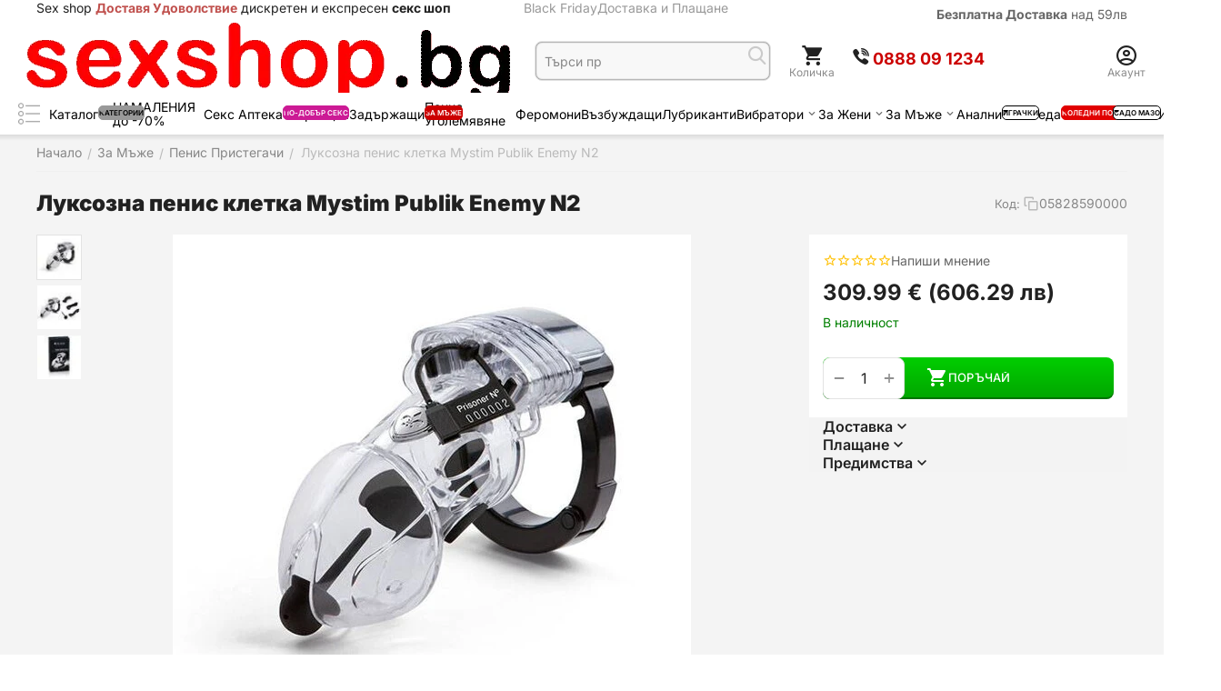

--- FILE ---
content_type: text/html; charset=utf-8
request_url: https://www.sexshop.bg/luksozna-penis-kletka-mystim-publik-enemy-n2.html
body_size: 45299
content:
<!DOCTYPE html>
<html 
    lang="bg"
    dir="ltr"
    class="
 sticky-top-panel sticky-buy-panel-_top"
>
<head>
<title>Луксозна пенис клетка Mystim Publik Enemy N2 Безплатна Доставка Sexshop.bg</title>
<base href="https://www.sexshop.bg/" />
<meta http-equiv="Content-Type" content="text/html; charset=utf-8" data-ca-mode="" />
<meta name="viewport" content="width=device-width,initial-scale=1.0,minimum-scale=1.0,maximum-scale=1.0,user-scalable=no,viewport-fit=cover" />
<meta name="description" content="Купи сега Луксозна пенис клетка Mystim Publik Enemy N2 от sexshop.bg с Намалена цена и Безплатна Доставка" />

    <meta name="keywords" content="Луксозна пенис клетка Mystim Publik Enemy N2,Пенис Накрайници,Луксозна пенис клетка Mystim Publik Enemy N2 цена,Луксозна пенис клетка Mystim Publik Enemy N2 мнения,Луксозна пенис клетка Mystim Publik Enemy N2 форум, Луксозна пенис клетка Mystim Publik Ene" />

<meta name="format-detection" content="telephone=no">

            <link rel="canonical" href="https://www.sexshop.bg/luksozna-penis-kletka-mystim-publik-enemy-n2.html" />
            


    <!-- Inline script moved to the bottom of the page -->
    <meta property="og:type" content="website" />
<meta property="og:locale" content="bg" />
<meta property="og:title" content="Луксозна пенис клетка Mystim Publik Enemy N2 Безплатна Доставка Sexshop.bg" />
<meta property="og:description" content="Купи сега Луксозна пенис клетка Mystim Publik Enemy N2 от sexshop.bg с Намалена цена и Безплатна Доставка" />
<meta property="og:url" content="https://www.sexshop.bg/luksozna-penis-kletka-mystim-publik-enemy-n2.html" />
    <meta property="og:image" content="https://www.sexshop.bg/images/ab__webp/detailed/9/05828590000_nor_a_jpg.webp" />

    <meta name="theme-color" content="#ffffff">
  <link rel="amphtml" href="https://www.sexshop.bg/amp/luksozna-penis-kletka-mystim-publik-enemy-n2.html">
 <meta name="google" content="notranslate" />
    <link href="https://www.sexshop.bg/images/logos/19/favicon_csos-m0.png" rel="shortcut icon" type="image/png" />

    <link rel="amphtml" href="https://www.sexshop.bg/amp/luksozna-penis-kletka-mystim-publik-enemy-n2.html">
<link rel="preload" crossorigin="anonymous" as="font" href="https://www.sexshop.bg/design/themes/abt__unitheme2/media/custom_fonts/inter/inter-900.woff2?1767014103" type="font/woff2" />
<link type="text/css" rel="stylesheet" href="https://www.sexshop.bg/var/cache/misc/assets/design/themes/abt__unitheme2/css/standalone.e4e46404d7da8676c70110f28fa0b9cf1767014100.css?1767014100" /><!-- Google Tag Manager -->
<script data-no-defer>(function(w,d,s,l,i){w[l]=w[l]||[];w[l].push({'gtm.start':
new Date().getTime(),event:'gtm.js'});var f=d.getElementsByTagName(s)[0],
j=d.createElement(s),dl=l!='dataLayer'?'&l='+l:'';j.async=true;j.src=
'https://www.googletagmanager.com/gtm.js?id='+i+dl;f.parentNode.insertBefore(j,f);
})(window,document,'script','dataLayer','GTM-5JQCJ4HM');</script>
<!-- End Google Tag Manager --><script data-no-defer>
    window.lazySizesConfig =  {
        loadMode: 2,
        hFac: 0.42857142857143,
        expand: 350,
        expFactor: 1,
        preloadAfterLoad: false
    };
    document.addEventListener('lazybeforeunveil', function(e){
        let element = e.target;
        var bg = element.getAttribute('data-background-url');
        if(bg){
            var bgImg = $(new Image());
            bgImg.attr('src', bg);
            bgImg.on('load', function () {
                $(element).css({
                    'background-image': "url('" + bg + "')"
                }).removeAttr('data-background-url')
            });
        }
    });
</script>


<!-- Inline script moved to the bottom of the page -->
<noscript>
    <img height="1" width="1" style="display:none"
         src="https://www.facebook.com/tr?id=543944618238760&ev=PageView&noscript=1";
    />
</noscript>
    <!-- Inline script moved to the bottom of the page -->

<script async src="https://www.googletagmanager.com/gtag/js?id=G-N8V5N1L5NM" data-no-defer></script>
<script data-no-defer>
    window.dataLayer = window.dataLayer || [];
    function gtag(){
        dataLayer.push(arguments);
    }
    gtag('js', new Date());

    gtag('config', 'G-N8V5N1L5NM', {
        'groups': 'default',
            });

            gtag('set', JSON.parse('{\"siteSpeedSampleRate\":\"100\",\"anonymizeIp\":false}'));
    
    </script>


</head>

<body class=" desktop-screen user-is-guest">
    <!-- Google Tag Manager (noscript) -->
<noscript><iframe src="https://www.googletagmanager.com/ns.html?id=GTM-5JQCJ4HM"
height="0" width="0" style="display:none;visibility:hidden"></iframe></noscript>
<!-- End Google Tag Manager (noscript) --><div id="sd-ga-data" class="hidden"
    data-noninteractive-quick-view="true"
    data-noninteractive-comparison-list="true"
    data-noninteractive-wishlist="true"
    data-noninteractive-buy-one-click="true"
    data-sd-ga-params-name="item_">
</div>
        
        <div class="ty-tygh  " data-ca-element="mainContainer" id="tygh_container">

        <div id="ajax_overlay" class="ty-ajax-overlay"></div>
<div id="ajax_loading_box" class="ty-ajax-loading-box"></div>
        <div class="cm-notification-container notification-container">
</div>
        <div class="ty-helper-container "
                    id="tygh_main_container">
            <input type="hidden" id="j-vk_price_list_id" value="" />
<div id="vk_api_transport"></div>                                 
<div class="tygh-top-panel clearfix">
                <div class="container-fluid top-grid hidden-phone">
                                                
                <div class="container-fluid-row">
<div class="row-fluid ">        <div class="span7  " >
                    <div class=" ty-float-left" id="snapping_id_2800">
                <div class="ty-wysiwyg-content"  data-ca-live-editor-object-id="0" data-ca-live-editor-object-type="">Sex shop <strong><span style="color: rgb(192, 80, 77);">Доставя Удоволствие</span></strong> дискретен и експресен <strong>секс шоп</strong></div>
                    <!--snapping_id_2800--></div>
            </div>

                                            
                
        <div class="span4 top-links-grid " >
                    <div class=" ty-float-right" id="snapping_id_2802">
                <div class="ty-wysiwyg-content"  data-ca-live-editor-object-id="0" data-ca-live-editor-object-type=""><p><a href="/dostavka.html"><b>Безплатна Доставка</b> над 59лв</a></p></div>
                    <!--snapping_id_2802--></div>
            </div>

                                            
                
        <div class="span5  " >
                    <div class="top-quick-links " id="snapping_id_2803">
                    

        <div class="ty-text-links-wrapper">
        <div id="sw_text_links_2803" class="ty-text-links-btn cm-combination">
            <span class="ty-icon ty-icon-short-list" ></span>
            <span class="ty-icon ty-icon-down-micro ty-text-links-btn__arrow" ></span>
        </div>
    
        <ul id="text_links_2803" class="ty-text-links  cm-popup-box ty-text-links_show_inline"><li class="ty-text-links__item ty-level-0  ty-text-links__item--inline"><a class="ty-text-links__a ty-text-links__a--level-0  ty-text-links__a--inline" href="https://www.sexshop.bg/cherenpetak/">Black Friday</a></li><li class="ty-text-links__item ty-level-0  ty-text-links__item--inline"><a class="ty-text-links__a ty-text-links__a--level-0  ty-text-links__a--inline" href="dostavka.html">Доставка и Плащане</a></li></ul>

    </div>
                    <!--snapping_id_2803--></div>
            </div>
</div>
    </div>    
        </div>
        

</div>

<div class="tygh-header header-grid  default-header clearfix">
                <div class="container-fluid">
                                                
                <div class="container-fluid-row">
<div class="row-fluid ">        <div class="span4 top-logo-grid " >
                    <div class="top-logo " id="snapping_id_2804">
                <div class="ty-logo-container">
    
            <a href="https://www.sexshop.bg/" title="Sex shop">
        

    <img class="ty-pict  ty-logo-container__image   cm-image" width="547" height="140" alt="Sex shop" title="Sex shop" src="https://www.sexshop.bg/images/ab__webp/logos/19/logose3_png.webp" />

    
            </a>
    </div>

                    <!--snapping_id_2804--></div>
            </div>

                                            
                
        <div class="span4 search-grid " >
                    <div class=" " id="snapping_id_2805">
                <a href="javascript:void(0);" rel="nofollow" onclick="$(this).parent().next().toggleClass('hidden');$(this).next().toggleClass('view');$(this).toggleClass('hidden');" class="ut2-btn-search"><i class="ut2-icon-search"></i><i class="ut2-icon-baseline-close hidden"></i></a>


<div class="ty-search-block">
    
    <form action="https://www.sexshop.bg/" name="search_form" method="get">
        <input type="hidden" name="match" value="all" />
        <input type="hidden" name="subcats" value="Y" />
        <input type="hidden" name="pcode_from_q" value="Y" />
        <input type="hidden" name="pshort" value="Y" />
        <input type="hidden" name="pfull" value="Y" />
        <input type="hidden" name="pname" value="Y" />
        <input type="hidden" name="pkeywords" value="Y" />
        <input type="hidden" name="search_performed" value="Y" />

        

        <input type="text" name="q" value="" id="search_input" title="Търси продукт" class="ty-search-block__input cm-hint" /><button title="Search" class="ty-search-magnifier" type="submit"><i class="ut2-icon-search"></i></button>
<input type="hidden" name="dispatch" value="products.search" />
        
    </form>
</div>

                    <!--snapping_id_2805--></div>
            </div>

                                            
                                        
                
        <div class="span8 account-cart-grid " >
                    <div class="ut2-top-cart-content ty-float-right" id="snapping_id_2810">
                    <div class="ty-dropdown-box" id="cart_status_2810">
        <div id="sw_dropdown_2810" class="ty-dropdown-box__title cm-combination">
        <a href="https://www.sexshop.bg/index.php?dispatch=checkout.cart" class="ty-hand" id="cart_icon_2810">
                                                <i class="ut2-icon-use_icon_cart empty"><span class="ty-minicart-count ty-hand empty">0</span></i><span>Количка</span>
                            
        <!--cart_icon_2810--></a>
        </div>
        <div id="dropdown_2810" class="cm-popup-box ty-dropdown-box__content ty-dropdown-box__content--cart hidden">
                            <div class="cm-cart-content cm-cart-content-thumb cm-cart-content-delete" id="cart_content_2810">
                    <div class="ut2-popup-box-title">Артикули в количка: <div class="cm-external-click ut2-btn-close" data-ca-external-click-id="sw_dropdown_2810"><i class="ut2-icon-baseline-close"></i></div></div>
                        <div class="ty-cart-items">
                                                            <div class="ty-cart-items__empty ty-center">0 бр - 0 лв</div>
                                                    </div>

                                            <div class="cm-cart-buttons buttons-container  hidden">
                                                                                    
                            <div class="cart_buttons">
                                <a href="https://www.sexshop.bg/index.php?dispatch=checkout.cart" rel="nofollow" class="ty-btn ty-btn__outline">Количка</a>
                                                                                
 
    <a href="https://www.sexshop.bg/index.php?dispatch=checkout.checkout"  class="ty-btn ty-btn__primary " ><span class="ty-icon ty-icon-ok" ></span><bdi>ПОРЪЧАЙ</bdi></a>
                                                            </div>
                        </div>
                    
                <!--cart_content_2810--></div>
            
        </div>
    <!--cart_status_2810--></div>


                    <!--snapping_id_2810--></div><div class="top-phones-grid hidden-phone hidden-tablet ty-float-right" id="snapping_id_3008">
                <div class="ty-wysiwyg-content"  data-ca-live-editor-object-id="0" data-ca-live-editor-object-type=""><div class="ut2-pn">
    <div class="ut2-pn__items">
        <a href="tel:0888091234">
            <i class="ut2-icon-viber"></i>
            <strong style="color:#c00;">0888&nbsp;09&nbsp;1234</strong>
        </a>
    </div>
</div>
</div>
                    <!--snapping_id_3008--></div><div class="ut2-top-my-account ty-float-right" id="snapping_id_2809">
                <div class="ty-dropdown-box" id="account_info_2809">
    <div id="sw_dropdown_303" class="ty-dropdown-box__title cm-combination">
                    <a href="https://www.sexshop.bg/index.php?dispatch=profiles.update" title="">
                <i class="ut2-icon-outline-account-circle"></i>
                <span >Акаунт</span>
            </a>
        
    </div>

    <div id="dropdown_303" class="cm-popup-box ty-dropdown-box__content hidden">
                <div class="ut2-popup-box-title">Моят акаунт<div class="cm-external-click ut2-btn-close" data-ca-external-click-id="sw_dropdown_303"><i class="ut2-icon-baseline-close"></i></div></div>
        <ul class="ty-account-info">
                                        <li class="ty-account-info__item ty-dropdown-box__item"><a class="ty-account-info__a underlined" href="https://www.sexshop.bg/index.php?dispatch=orders.search" rel="nofollow">Поръчки</a></li>
                            

        </ul>

        
        <div class="ty-account-info__buttons buttons-container">
                            <a href="https://www.sexshop.bg/index.php?dispatch=auth.login_form&amp;return_url=index.php%3Fdispatch%3Dproducts.view%26product_id%3D2610" data-ca-target-id="login_block2809" class="cm-dialog-opener cm-dialog-auto-size ty-btn ty-btn__secondary" rel="nofollow">Вход за регистрирани</a><a href="https://www.sexshop.bg/index.php?dispatch=profiles.add" rel="nofollow" class="ty-btn ty-btn__primary">Регистрация
</a>
                <div  id="login_block2809" class="hidden" title="Вход за регистрирани">
                    <div class="ty-login-popup">
                                            </div>
                </div>
                    </div>
<!--account_info_2809--></div>
</div>
                    <!--snapping_id_2809--></div>
            </div>
</div>
    </div>                                        
                <div class="container-fluid-row container-fluid-row-full-width top-menu-grid">
<div class="row-fluid ">        <div class="span16 " >
                    <div class="hidden-phone " id="snapping_id_2812">
                
<div class="ut2-h__menu ut2-menu multi-line-1st-item ut2-m-slider" style="--ut2-horizontal-menu-block-height: 400px;"><div class="ut2-h__menu__in"><a href="javascript:void(0);" onclick="$(this).next().toggleClass('view');$(this).toggleClass('open');" class="ut2-h__menu__burger"><i class="ut2-icon-outline-menu"></i></a><ul class="ut2-menu__list" style="--menu-columns: 5"><li class="ut2-menu__item" data-subitems-count="12"><a class="ty-menu__item-toggle cm-responsive-menu-toggle"><i class="ut2-icon-outline-expand_more"></i></a><a href="https://www.sexshop.bg/kategorii-sexshop.html" class="ut2-menu__link item-1st-has-childs"><span class="ut2-menu__link__in item-icon">

            
    
    <img class="ty-pict  ut2-mwi-icon lazyload lazyOwl  cm-image" alt="" title="" src="[data-uri]" width="32" height="32" data-src="https://www.sexshop.bg/images/ab__webp/thumbnails/32/32/abt__ut2/menu-with-icon/19/210-abt__ut2_mwi__icon_png.webp" />

<span style="max-width: 100px" class="ut2-menu__link__text"><span class="ut2-menu__link__name">Каталог</span><span class="m-label" style="color: #000000; background-color: #999999; border: 1px solid #999999;">категории<span class="arrow" style="border-color: #999999 transparent transparent transparent;"></span></span>                                </span>
	                        </span>
	                    </a>

                                                    <div class="ut2-menu__submenu" id="topmenu_439_2812_d35c4347e4ea0b8acb5b50409ae31c94">
                                                                            <div class="ut2-menu__submenu__carrier  ">
            <div class="ut2-menu__submenu__wrapper">
                <div class="ut2-menu__2nd-list">
                        


    
    <div class="ut2-menu__2nd-col">
                    <div class="ut2-menu__2nd-item" data-elem-index="0">
                
                                <div class="ut2-menu__2nd-item__header">
                    <a href="https://www.sexshop.bg/koledni-podaraci/"
                        target="_blank"                       class="ut2-menu__2nd-link ">
                                                <span class="ut2-menu__2nd-link__text"><span class="ut2-menu__2nd-link__name">Коледа</span></span>
                    </a>
                                    </div>

                                    <span class="ty-menu__item-toggle cm-responsive-menu-toggle">
                        <i class="ut2-mark-fold-unfold"></i>
                    </span>
                
                                    <div class="ut2-menu__2nd-submenu">
                        <div class="ut2-menu__2nd-submenu__wrapper">
                                                                                                <div class="ut2-menu__3rd-list " data-cols-count="5" >
                                                                                                                                                                                                                <div class="ut2-menu__3rd-item">
                                                <a href="https://www.sexshop.bg/koledni-podaraci/za-zheni/" target="_blank"                                                   class="ut2-menu__3rd-link "
                                                   title="За Жени">
                                                                                                        <span class="ut2-menu__3rd-link__text"><span class="ut2-menu__3rd-link__name">За Жени</span></span>
                                                </a>
                                            </div>
                                                                                                                                <div class="ut2-menu__3rd-item">
                                                <a href="https://www.sexshop.bg/koledni-podaraci/podaraci-maje/" target="_blank"                                                   class="ut2-menu__3rd-link "
                                                   title="За Мъже">
                                                                                                        <span class="ut2-menu__3rd-link__text"><span class="ut2-menu__3rd-link__name">За Мъже</span></span>
                                                </a>
                                            </div>
                                                                                                                                <div class="ut2-menu__3rd-item">
                                                <a href="https://www.sexshop.bg/koledni-podaraci/podaraci-dvoiki/" target="_blank"                                                   class="ut2-menu__3rd-link "
                                                   title="За двойки">
                                                                                                        <span class="ut2-menu__3rd-link__text"><span class="ut2-menu__3rd-link__name">За двойки</span></span>
                                                </a>
                                            </div>
                                                                                                                                <div class="ut2-menu__3rd-item">
                                                <a href="https://www.sexshop.bg/koledni-podaraci/za-po-dobr-seks/" target="_blank"                                                   class="ut2-menu__3rd-link "
                                                   title="За по-добър секс">
                                                                                                        <span class="ut2-menu__3rd-link__text"><span class="ut2-menu__3rd-link__name">За по-добър секс</span></span>
                                                </a>
                                            </div>
                                                                                                                                <div class="ut2-menu__3rd-item">
                                                <a href="https://www.sexshop.bg/koledni-podaraci/podarchni-kutii/" target="_blank"                                                   class="ut2-menu__3rd-link "
                                                   title="Подаръчни Комплекти">
                                                                                                        <span class="ut2-menu__3rd-link__text"><span class="ut2-menu__3rd-link__name">Подаръчни Комплекти</span></span>
                                                </a>
                                            </div>
                                                                                                                                <div class="ut2-menu__3rd-item">
                                                <a href="https://www.sexshop.bg/koledni-podaraci/koledno-belo-i-kostyumi/" target="_blank"                                                   class="ut2-menu__3rd-link "
                                                   title="Еротично бельо">
                                                                                                        <span class="ut2-menu__3rd-link__text"><span class="ut2-menu__3rd-link__name">Еротично бельо</span></span>
                                                </a>
                                            </div>
                                                                                                                                <div class="ut2-menu__3rd-item">
                                                <a href="https://www.sexshop.bg/koledni-podaraci/top-koledni-igrachki/" target="_blank"                                                   class="ut2-menu__3rd-link "
                                                   title="Топ Играчки">
                                                                                                        <span class="ut2-menu__3rd-link__text"><span class="ut2-menu__3rd-link__name">Топ Играчки</span></span>
                                                </a>
                                            </div>
                                                                                
                                    </div>
                                                            
                            
                                                    </div>

                                            </div>
                            </div>
                    <div class="ut2-menu__2nd-item" data-elem-index="1">
                
                                <div class="ut2-menu__2nd-item__header">
                    <a href="https://www.sexshop.bg/sex-apteka/"
                        target="_blank"                       class="ut2-menu__2nd-link ">
                                                <span class="ut2-menu__2nd-link__text"><span class="ut2-menu__2nd-link__name">Секс Аптека</span></span>
                    </a>
                                    </div>

                                    <span class="ty-menu__item-toggle cm-responsive-menu-toggle">
                        <i class="ut2-mark-fold-unfold"></i>
                    </span>
                
                                    <div class="ut2-menu__2nd-submenu">
                        <div class="ut2-menu__2nd-submenu__wrapper">
                                                                                                <div class="ut2-menu__3rd-list " data-cols-count="5" >
                                                                                                                                                                                                                <div class="ut2-menu__3rd-item">
                                                <a href="https://www.sexshop.bg/sex-apteka/potentori/" target="_blank"                                                   class="ut2-menu__3rd-link "
                                                   title="Ерекция секс стимуланти">
                                                                                                        <span class="ut2-menu__3rd-link__text"><span class="ut2-menu__3rd-link__name">Ерекция секс стимуланти</span></span>
                                                </a>
                                            </div>
                                                                                                                                <div class="ut2-menu__3rd-item">
                                                <a href="https://www.sexshop.bg/sex-apteka/zadarjashti/" target="_blank"                                                   class="ut2-menu__3rd-link "
                                                   title="Задържащи">
                                                                                                        <span class="ut2-menu__3rd-link__text"><span class="ut2-menu__3rd-link__name">Задържащи</span></span>
                                                </a>
                                            </div>
                                                                                                                                <div class="ut2-menu__3rd-item">
                                                <a href="https://www.sexshop.bg/sex-apteka/vazbujdashti/" target="_blank"                                                   class="ut2-menu__3rd-link "
                                                   title="Възбуждащи">
                                                                                                        <span class="ut2-menu__3rd-link__text"><span class="ut2-menu__3rd-link__name">Възбуждащи</span></span>
                                                </a>
                                            </div>
                                                                                                                                <div class="ut2-menu__3rd-item">
                                                <a href="https://www.sexshop.bg/sex-apteka/penis-ugolemqvane-bg/" target="_blank"                                                   class="ut2-menu__3rd-link "
                                                   title="Пенис уголемяване">
                                                                                                        <span class="ut2-menu__3rd-link__text"><span class="ut2-menu__3rd-link__name">Пенис уголемяване</span></span>
                                                </a>
                                            </div>
                                                                                                                                <div class="ut2-menu__3rd-item">
                                                <a href="https://www.sexshop.bg/sex-apteka/za-analen-sex/" target="_blank"                                                   class="ut2-menu__3rd-link "
                                                   title="Анален Секс">
                                                                                                        <span class="ut2-menu__3rd-link__text"><span class="ut2-menu__3rd-link__name">Анален Секс</span></span>
                                                </a>
                                            </div>
                                                                                                                                <div class="ut2-menu__3rd-item">
                                                <a href="https://www.sexshop.bg/sex-apteka/lubrikanti/" target="_blank"                                                   class="ut2-menu__3rd-link "
                                                   title="Лубриканти">
                                                                                                        <span class="ut2-menu__3rd-link__text"><span class="ut2-menu__3rd-link__name">Лубриканти</span></span>
                                                </a>
                                            </div>
                                                                                                                                <div class="ut2-menu__3rd-item">
                                                <a href="https://www.sexshop.bg/sex-apteka/oral/" target="_blank"                                                   class="ut2-menu__3rd-link "
                                                   title="За Орален Секс">
                                                                                                        <span class="ut2-menu__3rd-link__text"><span class="ut2-menu__3rd-link__name">За Орален Секс</span></span>
                                                </a>
                                            </div>
                                                                                                                                <div class="ut2-menu__3rd-item">
                                                <a href="https://www.sexshop.bg/sex-apteka/masazhni-olia/" target="_blank"                                                   class="ut2-menu__3rd-link "
                                                   title="Масажни олиа">
                                                                                                        <span class="ut2-menu__3rd-link__text"><span class="ut2-menu__3rd-link__name">Масажни олиа</span></span>
                                                </a>
                                            </div>
                                                                                                                                <div class="ut2-menu__3rd-item">
                                                <a href="https://www.sexshop.bg/sex-apteka/apteka-za-neq/" target="_blank"                                                   class="ut2-menu__3rd-link "
                                                   title="За Нея">
                                                                                                        <span class="ut2-menu__3rd-link__text"><span class="ut2-menu__3rd-link__name">За Нея</span></span>
                                                </a>
                                            </div>
                                                                                                                                <div class="ut2-menu__3rd-item">
                                                <a href="https://www.sexshop.bg/sex-apteka/feromoni/" target="_blank"                                                   class="ut2-menu__3rd-link "
                                                   title="Парфюми с феромони">
                                                                                                        <span class="ut2-menu__3rd-link__text"><span class="ut2-menu__3rd-link__name">Парфюми с феромони</span></span>
                                                </a>
                                            </div>
                                                                                
                                    </div>
                                                            
                            
                                                    </div>

                                            </div>
                            </div>
                    <div class="ut2-menu__2nd-item" data-elem-index="2">
                
                                <div class="ut2-menu__2nd-item__header">
                    <a href="https://www.sexshop.bg/zajeni/"
                        target="_blank"                       class="ut2-menu__2nd-link ">
                                                <span class="ut2-menu__2nd-link__text"><span class="ut2-menu__2nd-link__name">За Жени</span></span>
                    </a>
                                    </div>

                                    <span class="ty-menu__item-toggle cm-responsive-menu-toggle">
                        <i class="ut2-mark-fold-unfold"></i>
                    </span>
                
                                    <div class="ut2-menu__2nd-submenu">
                        <div class="ut2-menu__2nd-submenu__wrapper">
                                                                                                <div class="ut2-menu__3rd-list " data-cols-count="5" >
                                                                                                                                                                                                                <div class="ut2-menu__3rd-item">
                                                <a href="https://www.sexshop.bg/zajeni/vibratori/" target="_blank"                                                   class="ut2-menu__3rd-link "
                                                   title="Вибратори">
                                                                                                        <span class="ut2-menu__3rd-link__text"><span class="ut2-menu__3rd-link__name">Вибратори</span></span>
                                                </a>
                                            </div>
                                                                                                                                <div class="ut2-menu__3rd-item">
                                                <a href="https://www.sexshop.bg/zajeni/dilda/" target="_blank"                                                   class="ut2-menu__3rd-link "
                                                   title="Дилда">
                                                                                                        <span class="ut2-menu__3rd-link__text"><span class="ut2-menu__3rd-link__name">Дилда</span></span>
                                                </a>
                                            </div>
                                                                                                                                <div class="ut2-menu__3rd-item">
                                                <a href="https://www.sexshop.bg/zajeni/vaginalni-topcheta/" target="_blank"                                                   class="ut2-menu__3rd-link "
                                                   title="Вагинални Топчета">
                                                                                                        <span class="ut2-menu__3rd-link__text"><span class="ut2-menu__3rd-link__name">Вагинални Топчета</span></span>
                                                </a>
                                            </div>
                                                                                                                                <div class="ut2-menu__3rd-item">
                                                <a href="https://www.sexshop.bg/zajeni/lesbiiki/" target="_blank"                                                   class="ut2-menu__3rd-link "
                                                   title="Аксесоари за жени">
                                                                                                        <span class="ut2-menu__3rd-link__text"><span class="ut2-menu__3rd-link__name">Аксесоари за жени</span></span>
                                                </a>
                                            </div>
                                                                                                                                <div class="ut2-menu__3rd-item">
                                                <a href="https://www.sexshop.bg/zajeni/podaryk-za-jena/" target="_blank"                                                   class="ut2-menu__3rd-link "
                                                   title="Подарък за Жена">
                                                                                                        <span class="ut2-menu__3rd-link__text"><span class="ut2-menu__3rd-link__name">Подарък за Жена</span></span>
                                                </a>
                                            </div>
                                                                                                                                <div class="ut2-menu__3rd-item">
                                                <a href="https://www.sexshop.bg/zajeni/category-241/" target="_blank"                                                   class="ut2-menu__3rd-link "
                                                   title="Секс козметика">
                                                                                                        <span class="ut2-menu__3rd-link__text"><span class="ut2-menu__3rd-link__name">Секс козметика</span></span>
                                                </a>
                                            </div>
                                                                                
                                    </div>
                                                            
                            
                                                    </div>

                                            </div>
                            </div>
            </div>

    
    <div class="ut2-menu__2nd-col">
                    <div class="ut2-menu__2nd-item" data-elem-index="3">
                
                                <div class="ut2-menu__2nd-item__header">
                    <a href="https://www.sexshop.bg/za-muje/"
                        target="_blank"                       class="ut2-menu__2nd-link ">
                                                <span class="ut2-menu__2nd-link__text"><span class="ut2-menu__2nd-link__name">За Мъже</span></span>
                    </a>
                                    </div>

                                    <span class="ty-menu__item-toggle cm-responsive-menu-toggle">
                        <i class="ut2-mark-fold-unfold"></i>
                    </span>
                
                                    <div class="ut2-menu__2nd-submenu">
                        <div class="ut2-menu__2nd-submenu__wrapper">
                                                                                                <div class="ut2-menu__3rd-list " data-cols-count="5" >
                                                                                                                                                                                                                <div class="ut2-menu__3rd-item">
                                                <a href="https://www.sexshop.bg/za-muje/vagini/" target="_blank"                                                   class="ut2-menu__3rd-link "
                                                   title="Вагини">
                                                                                                        <span class="ut2-menu__3rd-link__text"><span class="ut2-menu__3rd-link__name">Вагини</span></span>
                                                </a>
                                            </div>
                                                                                                                                <div class="ut2-menu__3rd-item">
                                                <a href="https://www.sexshop.bg/za-muje/masturbatori/" target="_blank"                                                   class="ut2-menu__3rd-link "
                                                   title="Мастурбатори ">
                                                                                                        <span class="ut2-menu__3rd-link__text"><span class="ut2-menu__3rd-link__name">Мастурбатори </span></span>
                                                </a>
                                            </div>
                                                                                                                                <div class="ut2-menu__3rd-item">
                                                <a href="https://www.sexshop.bg/za-muje/naduvaemi-kukli/" target="_blank"                                                   class="ut2-menu__3rd-link "
                                                   title="Секс кукли">
                                                                                                        <span class="ut2-menu__3rd-link__text"><span class="ut2-menu__3rd-link__name">Секс кукли</span></span>
                                                </a>
                                            </div>
                                                                                                                                <div class="ut2-menu__3rd-item">
                                                <a href="https://www.sexshop.bg/za-muje/penis-ugolemqvane/" target="_blank"                                                   class="ut2-menu__3rd-link "
                                                   title="Пенис Уголемяване">
                                                                                                        <span class="ut2-menu__3rd-link__text"><span class="ut2-menu__3rd-link__name">Пенис Уголемяване</span></span>
                                                </a>
                                            </div>
                                                                                                                                <div class="ut2-menu__3rd-item">
                                                <a href="https://www.sexshop.bg/za-muje/penis-nakrainici/" target="_blank"                                                   class="ut2-menu__3rd-link "
                                                   title="Пенис Накрайници">
                                                                                                        <span class="ut2-menu__3rd-link__text"><span class="ut2-menu__3rd-link__name">Пенис Накрайници</span></span>
                                                </a>
                                            </div>
                                                                                                                                <div class="ut2-menu__3rd-item">
                                                <a href="https://www.sexshop.bg/za-muje/penis-ringove/" target="_blank"                                                   class="ut2-menu__3rd-link "
                                                   title="Пенис Пристегачи">
                                                                                                        <span class="ut2-menu__3rd-link__text"><span class="ut2-menu__3rd-link__name">Пенис Пристегачи</span></span>
                                                </a>
                                            </div>
                                                                                                                                <div class="ut2-menu__3rd-item">
                                                <a href="https://www.sexshop.bg/za-muje/penis-kolani/" target="_blank"                                                   class="ut2-menu__3rd-link "
                                                   title="Пенис Колани">
                                                                                                        <span class="ut2-menu__3rd-link__text"><span class="ut2-menu__3rd-link__name">Пенис Колани</span></span>
                                                </a>
                                            </div>
                                                                                                                                <div class="ut2-menu__3rd-item">
                                                <a href="https://www.sexshop.bg/za-muje/sex-apteka-muje/" target="_blank"                                                   class="ut2-menu__3rd-link "
                                                   title="Секс аптека за Мъже">
                                                                                                        <span class="ut2-menu__3rd-link__text"><span class="ut2-menu__3rd-link__name">Секс аптека за Мъже</span></span>
                                                </a>
                                            </div>
                                                                                
                                    </div>
                                                            
                            
                                                    </div>

                                            </div>
                            </div>
                    <div class="ut2-menu__2nd-item" data-elem-index="4">
                
                                <div class="ut2-menu__2nd-item__header">
                    <a href="https://www.sexshop.bg/erotichno-belio/"
                        target="_blank"                       class="ut2-menu__2nd-link ">
                                                <span class="ut2-menu__2nd-link__text"><span class="ut2-menu__2nd-link__name">Еротично Бельо</span></span>
                    </a>
                                    </div>

                                    <span class="ty-menu__item-toggle cm-responsive-menu-toggle">
                        <i class="ut2-mark-fold-unfold"></i>
                    </span>
                
                                    <div class="ut2-menu__2nd-submenu">
                        <div class="ut2-menu__2nd-submenu__wrapper">
                                                                                                <div class="ut2-menu__3rd-list " data-cols-count="5" >
                                                                                                                                                                                                                <div class="ut2-menu__3rd-item">
                                                <a href="https://www.sexshop.bg/erotichno-belio/erotichni-chorapi/" target="_blank"                                                   class="ut2-menu__3rd-link "
                                                   title="Чорапи и чорапогащници">
                                                                                                        <span class="ut2-menu__3rd-link__text"><span class="ut2-menu__3rd-link__name">Чорапи и чорапогащници</span></span>
                                                </a>
                                            </div>
                                                                                                                                <div class="ut2-menu__3rd-item">
                                                <a href="https://www.sexshop.bg/erotichno-belio/noshtnichki/" target="_blank"                                                   class="ut2-menu__3rd-link "
                                                   title="Секси Нощнички">
                                                                                                        <span class="ut2-menu__3rd-link__text"><span class="ut2-menu__3rd-link__name">Секси Нощнички</span></span>
                                                </a>
                                            </div>
                                                                                                                                <div class="ut2-menu__3rd-item">
                                                <a href="https://www.sexshop.bg/erotichno-belio/sexy-costumes/" target="_blank"                                                   class="ut2-menu__3rd-link "
                                                   title="Секси костюми">
                                                                                                        <span class="ut2-menu__3rd-link__text"><span class="ut2-menu__3rd-link__name">Секси костюми</span></span>
                                                </a>
                                            </div>
                                                                                                                                <div class="ut2-menu__3rd-item">
                                                <a href="https://www.sexshop.bg/erotichno-belio/bodita/" target="_blank"                                                   class="ut2-menu__3rd-link "
                                                   title="Секси бодита">
                                                                                                        <span class="ut2-menu__3rd-link__text"><span class="ut2-menu__3rd-link__name">Секси бодита</span></span>
                                                </a>
                                            </div>
                                                                                                                                <div class="ut2-menu__3rd-item">
                                                <a href="https://www.sexshop.bg/erotichno-belio/prashki/" target="_blank"                                                   class="ut2-menu__3rd-link "
                                                   title="Прашки и бикини">
                                                                                                        <span class="ut2-menu__3rd-link__text"><span class="ut2-menu__3rd-link__name">Прашки и бикини</span></span>
                                                </a>
                                            </div>
                                                                                                                                <div class="ut2-menu__3rd-item">
                                                <a href="https://www.sexshop.bg/erotichno-belio/category-243/" target="_blank"                                                   class="ut2-menu__3rd-link "
                                                   title="БДСМ Бельо">
                                                                                                        <span class="ut2-menu__3rd-link__text"><span class="ut2-menu__3rd-link__name">БДСМ Бельо</span></span>
                                                </a>
                                            </div>
                                                                                                                                <div class="ut2-menu__3rd-item">
                                                <a href="https://www.sexshop.bg/erotichno-belio/horny-bg-57/" target="_blank"                                                   class="ut2-menu__3rd-link "
                                                   title="Аксесоари ">
                                                                                                        <span class="ut2-menu__3rd-link__text"><span class="ut2-menu__3rd-link__name">Аксесоари </span></span>
                                                </a>
                                            </div>
                                                                                                                                <div class="ut2-menu__3rd-item">
                                                <a href="https://www.sexshop.bg/erotichno-belio/parti-mini-rokli/" target="_blank"                                                   class="ut2-menu__3rd-link "
                                                   title="Парти и мини рокли">
                                                                                                        <span class="ut2-menu__3rd-link__text"><span class="ut2-menu__3rd-link__name">Парти и мини рокли</span></span>
                                                </a>
                                            </div>
                                                                                                                                <div class="ut2-menu__3rd-item">
                                                <a href="https://www.sexshop.bg/erotichno-belio/erotichno-belio-muje/" target="_blank"                                                   class="ut2-menu__3rd-link "
                                                   title="Бельо за мъже">
                                                                                                        <span class="ut2-menu__3rd-link__text"><span class="ut2-menu__3rd-link__name">Бельо за мъже</span></span>
                                                </a>
                                            </div>
                                                                                
                                    </div>
                                                            
                            
                                                    </div>

                                            </div>
                            </div>
                    <div class="ut2-menu__2nd-item" data-elem-index="5">
                
                                <div class="ut2-menu__2nd-item__header">
                    <a href="https://www.sexshop.bg/analen-sex/"
                        target="_blank"                       class="ut2-menu__2nd-link ">
                                                <span class="ut2-menu__2nd-link__text"><span class="ut2-menu__2nd-link__name">Анални Играчки</span></span>
                    </a>
                                    </div>

                                    <span class="ty-menu__item-toggle cm-responsive-menu-toggle">
                        <i class="ut2-mark-fold-unfold"></i>
                    </span>
                
                                    <div class="ut2-menu__2nd-submenu">
                        <div class="ut2-menu__2nd-submenu__wrapper">
                                                                                                <div class="ut2-menu__3rd-list " data-cols-count="5" >
                                                                                                                                                                                                                <div class="ut2-menu__3rd-item">
                                                <a href="https://www.sexshop.bg/analen-sex/analni-vibratori/" target="_blank"                                                   class="ut2-menu__3rd-link "
                                                   title="Анални вибратори">
                                                                                                        <span class="ut2-menu__3rd-link__text"><span class="ut2-menu__3rd-link__name">Анални вибратори</span></span>
                                                </a>
                                            </div>
                                                                                                                                <div class="ut2-menu__3rd-item">
                                                <a href="https://www.sexshop.bg/analen-sex/razsheriteli-analen-sex/" target="_blank"                                                   class="ut2-menu__3rd-link "
                                                   title="Анални разширители">
                                                                                                        <span class="ut2-menu__3rd-link__text"><span class="ut2-menu__3rd-link__name">Анални разширители</span></span>
                                                </a>
                                            </div>
                                                                                                                                <div class="ut2-menu__3rd-item">
                                                <a href="https://www.sexshop.bg/analen-sex/analni-topcheta/" target="_blank"                                                   class="ut2-menu__3rd-link "
                                                   title="Анални броеници">
                                                                                                        <span class="ut2-menu__3rd-link__text"><span class="ut2-menu__3rd-link__name">Анални броеници</span></span>
                                                </a>
                                            </div>
                                                                                                                                <div class="ut2-menu__3rd-item">
                                                <a href="https://www.sexshop.bg/analen-sex/prostatni-masazhori/" target="_blank"                                                   class="ut2-menu__3rd-link "
                                                   title="Простатни масажори">
                                                                                                        <span class="ut2-menu__3rd-link__text"><span class="ut2-menu__3rd-link__name">Простатни масажори</span></span>
                                                </a>
                                            </div>
                                                                                                                                <div class="ut2-menu__3rd-item">
                                                <a href="https://www.sexshop.bg/analen-sex/komplekti-analen-sex/" target="_blank"                                                   class="ut2-menu__3rd-link "
                                                   title="Анални комплекти">
                                                                                                        <span class="ut2-menu__3rd-link__text"><span class="ut2-menu__3rd-link__name">Анални комплекти</span></span>
                                                </a>
                                            </div>
                                                                                                                                <div class="ut2-menu__3rd-item">
                                                <a href="https://www.sexshop.bg/analen-sex/kozmetika-za-analen-sex/" target="_blank"                                                   class="ut2-menu__3rd-link "
                                                   title="Анална козметика">
                                                                                                        <span class="ut2-menu__3rd-link__text"><span class="ut2-menu__3rd-link__name">Анална козметика</span></span>
                                                </a>
                                            </div>
                                                                                                                                <div class="ut2-menu__3rd-item">
                                                <a href="https://www.sexshop.bg/analen-sex/igrachki-za-fisting/" target="_blank"                                                   class="ut2-menu__3rd-link "
                                                   title="Играчки за фистинг">
                                                                                                        <span class="ut2-menu__3rd-link__text"><span class="ut2-menu__3rd-link__name">Играчки за фистинг</span></span>
                                                </a>
                                            </div>
                                                                                
                                    </div>
                                                            
                            
                                                    </div>

                                            </div>
                            </div>
            </div>

    
    <div class="ut2-menu__2nd-col">
                    <div class="ut2-menu__2nd-item" data-elem-index="6">
                
                                <div class="ut2-menu__2nd-item__header">
                    <a href="https://www.sexshop.bg/bdsm-fetish/"
                        target="_blank"                       class="ut2-menu__2nd-link ">
                                                <span class="ut2-menu__2nd-link__text"><span class="ut2-menu__2nd-link__name">БДСМ </span></span>
                    </a>
                                    </div>

                                    <span class="ty-menu__item-toggle cm-responsive-menu-toggle">
                        <i class="ut2-mark-fold-unfold"></i>
                    </span>
                
                                    <div class="ut2-menu__2nd-submenu">
                        <div class="ut2-menu__2nd-submenu__wrapper">
                                                                                                <div class="ut2-menu__3rd-list " data-cols-count="5" >
                                                                                                                                                                                                                <div class="ut2-menu__3rd-item">
                                                <a href="https://www.sexshop.bg/bdsm-fetish/bdsm-aksesoari/" target="_blank"                                                   class="ut2-menu__3rd-link "
                                                   title="Аксесоари">
                                                                                                        <span class="ut2-menu__3rd-link__text"><span class="ut2-menu__3rd-link__name">Аксесоари</span></span>
                                                </a>
                                            </div>
                                                                                                                                <div class="ut2-menu__3rd-item">
                                                <a href="https://www.sexshop.bg/bdsm-fetish/beleznici/" target="_blank"                                                   class="ut2-menu__3rd-link "
                                                   title="Белезници">
                                                                                                        <span class="ut2-menu__3rd-link__text"><span class="ut2-menu__3rd-link__name">Белезници</span></span>
                                                </a>
                                            </div>
                                                                                                                                <div class="ut2-menu__3rd-item">
                                                <a href="https://www.sexshop.bg/bdsm-fetish/kamshici-bichove/" target="_blank"                                                   class="ut2-menu__3rd-link "
                                                   title="Камшици и бичове">
                                                                                                        <span class="ut2-menu__3rd-link__text"><span class="ut2-menu__3rd-link__name">Камшици и бичове</span></span>
                                                </a>
                                            </div>
                                                                                                                                <div class="ut2-menu__3rd-item">
                                                <a href="https://www.sexshop.bg/bdsm-fetish/bdsm-koplekti/" target="_blank"                                                   class="ut2-menu__3rd-link "
                                                   title="Комплекти">
                                                                                                        <span class="ut2-menu__3rd-link__text"><span class="ut2-menu__3rd-link__name">Комплекти</span></span>
                                                </a>
                                            </div>
                                                                                                                                <div class="ut2-menu__3rd-item">
                                                <a href="https://www.sexshop.bg/bdsm-fetish/category-201/" target="_blank"                                                   class="ut2-menu__3rd-link "
                                                   title="Маски">
                                                                                                        <span class="ut2-menu__3rd-link__text"><span class="ut2-menu__3rd-link__name">Маски</span></span>
                                                </a>
                                            </div>
                                                                                                                                <div class="ut2-menu__3rd-item">
                                                <a href="https://www.sexshop.bg/bdsm-fetish/nashiinici/" target="_blank"                                                   class="ut2-menu__3rd-link "
                                                   title="Нашийници">
                                                                                                        <span class="ut2-menu__3rd-link__text"><span class="ut2-menu__3rd-link__name">Нашийници</span></span>
                                                </a>
                                            </div>
                                                                                                                                <div class="ut2-menu__3rd-item">
                                                <a href="https://www.sexshop.bg/bdsm-fetish/seksoari/" target="_blank"                                                   class="ut2-menu__3rd-link "
                                                   title="Сексоари">
                                                                                                        <span class="ut2-menu__3rd-link__text"><span class="ut2-menu__3rd-link__name">Сексоари</span></span>
                                                </a>
                                            </div>
                                                                                                                                <div class="ut2-menu__3rd-item">
                                                <a href="https://www.sexshop.bg/bdsm-fetish/fifty-shades-of-grey/" target="_blank"                                                   class="ut2-menu__3rd-link "
                                                   title="Fifty Shades of Grey">
                                                                                                        <span class="ut2-menu__3rd-link__text"><span class="ut2-menu__3rd-link__name">Fifty Shades of Grey</span></span>
                                                </a>
                                            </div>
                                                                                
                                    </div>
                                                            
                            
                                                    </div>

                                            </div>
                            </div>
                    <div class="ut2-menu__2nd-item" data-elem-index="7">
                
                                <div class="ut2-menu__2nd-item__header no-items">
                    <a href="https://www.sexshop.bg/sex-komplekti/"
                        target="_blank"                       class="ut2-menu__2nd-link ">
                                                <span class="ut2-menu__2nd-link__text"><span class="ut2-menu__2nd-link__name">Секс Комплекти</span></span>
                    </a>
                                    </div>

                
                            </div>
            </div>

    
    <div class="ut2-menu__2nd-col">
                    <div class="ut2-menu__2nd-item" data-elem-index="8">
                
                                <div class="ut2-menu__2nd-item__header no-items">
                    <a href="https://www.sexshop.bg/shegi-podaraci/"
                        target="_blank"                       class="ut2-menu__2nd-link ">
                                                <span class="ut2-menu__2nd-link__text"><span class="ut2-menu__2nd-link__name">Секс Шеги</span></span>
                    </a>
                                    </div>

                
                            </div>
                    <div class="ut2-menu__2nd-item" data-elem-index="9">
                
                                <div class="ut2-menu__2nd-item__header no-items">
                    <a href="https://www.sexshop.bg/best-sellers/"
                        target="_blank"                       class="ut2-menu__2nd-link ">
                                                <span class="ut2-menu__2nd-link__text"><span class="ut2-menu__2nd-link__name">BEST SELLERS</span></span>
                    </a>
                                    </div>

                
                            </div>
            </div>

    
    <div class="ut2-menu__2nd-col">
                    <div class="ut2-menu__2nd-item" data-elem-index="10">
                
                                <div class="ut2-menu__2nd-item__header no-items">
                    <a href="https://www.sexshop.bg/likvidacia/"
                        target="_blank"                       class="ut2-menu__2nd-link ">
                                                <span class="ut2-menu__2nd-link__text"><span class="ut2-menu__2nd-link__name">НАМАЛЕНИЯ  до -70%</span></span>
                    </a>
                                    </div>

                
                            </div>
                    <div class="ut2-menu__2nd-item" data-elem-index="11">
                
                                <div class="ut2-menu__2nd-item__header no-items">
                    <a href="https://www.sexshop.bg/otslabvane/"
                        target="_blank"                       class="ut2-menu__2nd-link ">
                                                <span class="ut2-menu__2nd-link__text"><span class="ut2-menu__2nd-link__name">Здраве</span></span>
                    </a>
                                    </div>

                
                            </div>
            </div>

<!-- Inline script moved to the bottom of the page -->                </div>
                                    <div class="ut2-menu__more-cat-link">
                        <a class="ty-btn-text" href="https://www.sexshop.bg/kategorii-sexshop.html" title="">
                            <span class="ut2-menu__more-cat-link__in">
                                Още Каталог <i class="text-arrow">&rarr;</i>
                            </span>
                        </a>
                    </div>
                            </div>

                    </div>
    
                            </div>
                                            </li>
                <li class="ut2-menu__item item-1st-no-drop" data-subitems-count="0"><a href="https://www.sexshop.bg/likvidacia/" class="ut2-menu__link"><span class="ut2-menu__link__in"><span style="max-width: 100px" class="ut2-menu__link__text"><span class="ut2-menu__link__name">НАМАЛЕНИЯ  до -70%</span>                                </span>
	                        </span>
	                    </a>

                                            </li>
                <li class="ut2-menu__item" data-subitems-count="16"><a class="ty-menu__item-toggle cm-responsive-menu-toggle"><i class="ut2-icon-outline-expand_more"></i></a><a href="https://www.sexshop.bg/sex-apteka/" class="ut2-menu__link item-1st-has-childs"><span class="ut2-menu__link__in"><span style="max-width: 100px" class="ut2-menu__link__text"><span class="ut2-menu__link__name">Секс Аптека</span><span class="m-label" style="color: #ffffff; background-color: #cc1a95; border: 1px solid #cc1a95;">по-добър секс<span class="arrow" style="border-color: #cc1a95 transparent transparent transparent;"></span></span>                                </span>
	                        </span>
	                    </a>

                                                    <div class="ut2-menu__submenu" id="topmenu_439_2812_80fbf07c75759403b126e9d957bc3f38">
                                                                        
                                                                                                                                                                                                    
    <div class="ut2-menu__submenu__carrier ">
        <div class="ut2-menu__submenu__wrapper">
            <div class="ut2-menu__2nd-list">
                

    
    <div class="ut2-menu__2nd-col">
                    <div class="ut2-menu__2nd-item" data-elem-index="0">
                
                                <div class="ut2-menu__2nd-item__header no-items">
                    <a href="https://www.sexshop.bg/sex-apteka/potentori/"
                        target="_blank"                       class="ut2-menu__2nd-link ">
                                                <span class="ut2-menu__2nd-link__text"><span class="ut2-menu__2nd-link__name">Ерекция секс стимуланти</span></span>
                    </a>
                                    </div>
            </div>
                    <div class="ut2-menu__2nd-item" data-elem-index="1">
                
                                <div class="ut2-menu__2nd-item__header no-items">
                    <a href="https://www.sexshop.bg/sex-apteka/zadarjashti/"
                        target="_blank"                       class="ut2-menu__2nd-link ">
                                                <span class="ut2-menu__2nd-link__text"><span class="ut2-menu__2nd-link__name">Задържащи</span></span>
                    </a>
                                    </div>
            </div>
                    <div class="ut2-menu__2nd-item" data-elem-index="2">
                
                                <div class="ut2-menu__2nd-item__header no-items">
                    <a href="https://www.sexshop.bg/sex-apteka/vazbujdashti/"
                        target="_blank"                       class="ut2-menu__2nd-link ">
                                                <span class="ut2-menu__2nd-link__text"><span class="ut2-menu__2nd-link__name">Възбуждащи</span></span>
                    </a>
                                    </div>
            </div>
                    <div class="ut2-menu__2nd-item" data-elem-index="3">
                
                                <div class="ut2-menu__2nd-item__header no-items">
                    <a href="https://www.sexshop.bg/sex-apteka/penis-ugolemqvane-bg/"
                        target="_blank"                       class="ut2-menu__2nd-link ">
                                                <span class="ut2-menu__2nd-link__text"><span class="ut2-menu__2nd-link__name">Пенис уголемяване</span></span>
                    </a>
                                    </div>
            </div>
            </div>
    
    <div class="ut2-menu__2nd-col">
                    <div class="ut2-menu__2nd-item" data-elem-index="4">
                
                                <div class="ut2-menu__2nd-item__header no-items">
                    <a href="https://www.sexshop.bg/sex-apteka/za-analen-sex/"
                        target="_blank"                       class="ut2-menu__2nd-link ">
                                                <span class="ut2-menu__2nd-link__text"><span class="ut2-menu__2nd-link__name">Анален Секс</span></span>
                    </a>
                                    </div>
            </div>
                    <div class="ut2-menu__2nd-item" data-elem-index="5">
                
                                <div class="ut2-menu__2nd-item__header no-items">
                    <a href="https://www.sexshop.bg/sex-apteka/lubrikanti/"
                        target="_blank"                       class="ut2-menu__2nd-link ">
                                                <span class="ut2-menu__2nd-link__text"><span class="ut2-menu__2nd-link__name">Лубриканти</span></span>
                    </a>
                                    </div>
            </div>
                    <div class="ut2-menu__2nd-item" data-elem-index="6">
                
                                <div class="ut2-menu__2nd-item__header no-items">
                    <a href="https://www.sexshop.bg/sex-apteka/oral/"
                        target="_blank"                       class="ut2-menu__2nd-link ">
                                                <span class="ut2-menu__2nd-link__text"><span class="ut2-menu__2nd-link__name">За Орален Секс</span></span>
                    </a>
                                    </div>
            </div>
            </div>
    
    <div class="ut2-menu__2nd-col">
                    <div class="ut2-menu__2nd-item" data-elem-index="7">
                
                                <div class="ut2-menu__2nd-item__header no-items">
                    <a href="https://www.sexshop.bg/sex-apteka/masazhni-olia/"
                        target="_blank"                       class="ut2-menu__2nd-link ">
                                                <span class="ut2-menu__2nd-link__text"><span class="ut2-menu__2nd-link__name">Масажни олиа</span></span>
                    </a>
                                    </div>
            </div>
                    <div class="ut2-menu__2nd-item" data-elem-index="8">
                
                                <div class="ut2-menu__2nd-item__header no-items">
                    <a href="https://www.sexshop.bg/sex-apteka/apteka-za-neq/"
                        target="_blank"                       class="ut2-menu__2nd-link ">
                                                <span class="ut2-menu__2nd-link__text"><span class="ut2-menu__2nd-link__name">За Нея</span></span>
                    </a>
                                    </div>
            </div>
                    <div class="ut2-menu__2nd-item" data-elem-index="9">
                
                                <div class="ut2-menu__2nd-item__header no-items">
                    <a href="https://www.sexshop.bg/sex-apteka/feromoni/"
                        target="_blank"                       class="ut2-menu__2nd-link ">
                                                <span class="ut2-menu__2nd-link__text"><span class="ut2-menu__2nd-link__name">Парфюми с феромони</span></span>
                    </a>
                                    </div>
            </div>
            </div>
    
    <div class="ut2-menu__2nd-col">
                    <div class="ut2-menu__2nd-item" data-elem-index="10">
                
                                <div class="ut2-menu__2nd-item__header no-items">
                    <a href="https://www.sexshop.bg/sex-apteka/poppers/"
                        target="_blank"                       class="ut2-menu__2nd-link ">
                                                <span class="ut2-menu__2nd-link__text"><span class="ut2-menu__2nd-link__name">Попърс, poppers</span></span>
                    </a>
                                    </div>
            </div>
                    <div class="ut2-menu__2nd-item" data-elem-index="11">
                
                                <div class="ut2-menu__2nd-item__header no-items">
                    <a href="https://www.sexshop.bg/sex-apteka/ugolemqvane-na-busta/"
                        target="_blank"                       class="ut2-menu__2nd-link ">
                                                <span class="ut2-menu__2nd-link__text"><span class="ut2-menu__2nd-link__name">Уголемяване на бюста</span></span>
                    </a>
                                    </div>
            </div>
                    <div class="ut2-menu__2nd-item" data-elem-index="12">
                
                                <div class="ut2-menu__2nd-item__header no-items">
                    <a href="https://www.sexshop.bg/sex-apteka/plodovitost/"
                        target="_blank"                       class="ut2-menu__2nd-link ">
                                                <span class="ut2-menu__2nd-link__text"><span class="ut2-menu__2nd-link__name">Плодовитост и сперма</span></span>
                    </a>
                                    </div>
            </div>
            </div>
    
    <div class="ut2-menu__2nd-col">
                    <div class="ut2-menu__2nd-item" data-elem-index="13">
                
                                <div class="ut2-menu__2nd-item__header no-items">
                    <a href="https://www.sexshop.bg/sex-apteka/intimna-higiena/"
                        target="_blank"                       class="ut2-menu__2nd-link ">
                                                <span class="ut2-menu__2nd-link__text"><span class="ut2-menu__2nd-link__name">Интимна хигиена</span></span>
                    </a>
                                    </div>
            </div>
                    <div class="ut2-menu__2nd-item" data-elem-index="14">
                
                                <div class="ut2-menu__2nd-item__header no-items">
                    <a href="https://www.sexshop.bg/sex-apteka/prezervativi/"
                        target="_blank"                       class="ut2-menu__2nd-link ">
                                                <span class="ut2-menu__2nd-link__text"><span class="ut2-menu__2nd-link__name">Презервативи</span></span>
                    </a>
                                    </div>
            </div>
                    <div class="ut2-menu__2nd-item" data-elem-index="15">
                
                                <div class="ut2-menu__2nd-item__header no-items">
                    <a href="https://www.sexshop.bg/sex-apteka/pochistvaschi-prdukti/"
                        target="_blank"                       class="ut2-menu__2nd-link ">
                                                <span class="ut2-menu__2nd-link__text"><span class="ut2-menu__2nd-link__name">Почистващи продукти</span></span>
                    </a>
                                    </div>
            </div>
            </div>

            </div>
                            <div class="ut2-menu__more-cat-link show-not-mobile">
                    <a class="ty-btn-text" href="https://www.sexshop.bg/sex-apteka/" title="">
                        <span class="ut2-menu__more-cat-link__in">
                            Още Секс Аптека <i class="text-arrow">&rarr;</i>
                        </span>
                    </a>
                </div>
                    </div>

            </div>
    
                            </div>
                                            </li>
                <li class="ut2-menu__item item-1st-no-drop ty-menu-item__apparel" data-subitems-count="0"><a href="https://www.sexshop.bg/sex-apteka/potentori" class="ut2-menu__link"><span class="ut2-menu__link__in"><span style="max-width: 100px" class="ut2-menu__link__text"><span class="ut2-menu__link__name">Ерекция</span>                                </span>
	                        </span>
	                    </a>

                                            </li>
                <li class="ut2-menu__item item-1st-no-drop" data-subitems-count="0"><a href="https://www.sexshop.bg/sex-apteka/zadarjashti/" class="ut2-menu__link"><span class="ut2-menu__link__in"><span style="max-width: 100px" class="ut2-menu__link__text"><span class="ut2-menu__link__name">Задържащи</span><span class="m-label" style="color: #ffffff; background-color: #cc0000; border: 1px solid #cc0000;">За Мъже<span class="arrow" style="border-color: #cc0000 transparent transparent transparent;"></span></span>                                </span>
	                        </span>
	                    </a>

                                            </li>
                <li class="ut2-menu__item item-1st-no-drop" data-subitems-count="0"><a href="/sex-apteka/penis-ugolemqvane-bg/" class="ut2-menu__link"><span class="ut2-menu__link__in"><span style="max-width: 100px" class="ut2-menu__link__text"><span class="ut2-menu__link__name">Пенис Уголемявяне</span>                                </span>
	                        </span>
	                    </a>

                                            </li>
                <li class="ut2-menu__item item-1st-no-drop" data-subitems-count="0"><a href="/sex-apteka/feromoni/" class="ut2-menu__link"><span class="ut2-menu__link__in"><span style="max-width: 100px" class="ut2-menu__link__text"><span class="ut2-menu__link__name">Феромони</span>                                </span>
	                        </span>
	                    </a>

                                            </li>
                <li class="ut2-menu__item item-1st-no-drop" data-subitems-count="0"><a href="/sex-apteka/vazbujdashti/" class="ut2-menu__link"><span class="ut2-menu__link__in"><span style="max-width: 100px" class="ut2-menu__link__text"><span class="ut2-menu__link__name">Възбуждащи</span>                                </span>
	                        </span>
	                    </a>

                                            </li>
                <li class="ut2-menu__item item-1st-no-drop" data-subitems-count="0"><a href="/sex-apteka/lubrikanti/" class="ut2-menu__link"><span class="ut2-menu__link__in"><span style="max-width: 100px" class="ut2-menu__link__text"><span class="ut2-menu__link__name">Лубриканти</span>                                </span>
	                        </span>
	                    </a>

                                            </li>
                <li class="ut2-menu__item ty-menu-item__sport" data-subitems-count="16"><a class="ty-menu__item-toggle cm-responsive-menu-toggle"><i class="ut2-icon-outline-expand_more"></i></a><a href="https://www.sexshop.bg/zajeni/vibratori" class="ut2-menu__link item-1st-has-childs"><span class="ut2-menu__link__in"><span style="max-width: 100px" class="ut2-menu__link__text"><span class="ut2-menu__link__name">Вибратори</span>                                </span>
	                        </span>
	                    </a>

                                                    <div class="ut2-menu__submenu" id="topmenu_439_2812_79a3c14cdab93b051f0ee0dbf5a278ff">
                                                                        
                                                                                                                                                                                                    
    <div class="ut2-menu__submenu__carrier ">
        <div class="ut2-menu__submenu__wrapper">
            <div class="ut2-menu__2nd-list">
                

    
    <div class="ut2-menu__2nd-col">
                    <div class="ut2-menu__2nd-item" data-elem-index="0">
                
                                <div class="ut2-menu__2nd-item__header no-items">
                    <a href="https://www.sexshop.bg/zajeni/vibratori/realistichni-vibratori/"
                        target="_blank"                       class="ut2-menu__2nd-link ">
                                                <span class="ut2-menu__2nd-link__text"><span class="ut2-menu__2nd-link__name">Реалистични вибратори</span></span>
                    </a>
                                    </div>
            </div>
                    <div class="ut2-menu__2nd-item" data-elem-index="1">
                
                                <div class="ut2-menu__2nd-item__header no-items">
                    <a href="https://www.sexshop.bg/zajeni/vibratori/vibratori-tip-zayche/"
                        target="_blank"                       class="ut2-menu__2nd-link ">
                                                <span class="ut2-menu__2nd-link__text"><span class="ut2-menu__2nd-link__name">Вибратори тип Зайче</span></span>
                    </a>
                                    </div>
            </div>
                    <div class="ut2-menu__2nd-item" data-elem-index="2">
                
                                <div class="ut2-menu__2nd-item__header no-items">
                    <a href="https://www.sexshop.bg/zajeni/vibratori/hi-tech-vibratori/"
                        target="_blank"                       class="ut2-menu__2nd-link ">
                                                <span class="ut2-menu__2nd-link__text"><span class="ut2-menu__2nd-link__name">Hi-Tech вибратори</span></span>
                    </a>
                                    </div>
            </div>
                    <div class="ut2-menu__2nd-item" data-elem-index="3">
                
                                <div class="ut2-menu__2nd-item__header no-items">
                    <a href="https://www.sexshop.bg/zajeni/vibratori/klasicheski-vibratori/"
                        target="_blank"                       class="ut2-menu__2nd-link ">
                                                <span class="ut2-menu__2nd-link__text"><span class="ut2-menu__2nd-link__name">Класически вибратори</span></span>
                    </a>
                                    </div>
            </div>
            </div>
    
    <div class="ut2-menu__2nd-col">
                    <div class="ut2-menu__2nd-item" data-elem-index="4">
                
                                <div class="ut2-menu__2nd-item__header no-items">
                    <a href="https://www.sexshop.bg/zajeni/vibratori/g-tochkata/"
                        target="_blank"                       class="ut2-menu__2nd-link ">
                                                <span class="ut2-menu__2nd-link__text"><span class="ut2-menu__2nd-link__name">G-Spot вибратори</span></span>
                    </a>
                                    </div>
            </div>
                    <div class="ut2-menu__2nd-item" data-elem-index="5">
                
                                <div class="ut2-menu__2nd-item__header no-items">
                    <a href="https://www.sexshop.bg/zajeni/vibratori/vibro-stimulatori/"
                        target="_blank"                       class="ut2-menu__2nd-link ">
                                                <span class="ut2-menu__2nd-link__text"><span class="ut2-menu__2nd-link__name">Вибро-стимулатори</span></span>
                    </a>
                                    </div>
            </div>
                    <div class="ut2-menu__2nd-item" data-elem-index="6">
                
                                <div class="ut2-menu__2nd-item__header no-items">
                    <a href="https://www.sexshop.bg/zajeni/vibratori/penis-kolani-strapon/"
                        target="_blank"                       class="ut2-menu__2nd-link ">
                                                <span class="ut2-menu__2nd-link__text"><span class="ut2-menu__2nd-link__name">Пенис колани страпон</span></span>
                    </a>
                                    </div>
            </div>
            </div>
    
    <div class="ut2-menu__2nd-col">
                    <div class="ut2-menu__2nd-item" data-elem-index="7">
                
                                <div class="ut2-menu__2nd-item__header no-items">
                    <a href="https://www.sexshop.bg/zajeni/vibratori/kiber-skin/"
                        target="_blank"                       class="ut2-menu__2nd-link ">
                                                <span class="ut2-menu__2nd-link__text"><span class="ut2-menu__2nd-link__name">Кибер Кожа вибратори</span></span>
                    </a>
                                    </div>
            </div>
                    <div class="ut2-menu__2nd-item" data-elem-index="8">
                
                                <div class="ut2-menu__2nd-item__header no-items">
                    <a href="https://www.sexshop.bg/zajeni/vibratori/vibratori-komplekti/"
                        target="_blank"                       class="ut2-menu__2nd-link ">
                                                <span class="ut2-menu__2nd-link__text"><span class="ut2-menu__2nd-link__name">Вибратори Комплекти</span></span>
                    </a>
                                    </div>
            </div>
                    <div class="ut2-menu__2nd-item" data-elem-index="9">
                
                                <div class="ut2-menu__2nd-item__header no-items">
                    <a href="https://www.sexshop.bg/zajeni/vibratori/originalni-vibratori/"
                        target="_blank"                       class="ut2-menu__2nd-link ">
                                                <span class="ut2-menu__2nd-link__text"><span class="ut2-menu__2nd-link__name">Луксозни вибратори</span></span>
                    </a>
                                    </div>
            </div>
            </div>
    
    <div class="ut2-menu__2nd-col">
                    <div class="ut2-menu__2nd-item" data-elem-index="10">
                
                                <div class="ut2-menu__2nd-item__header no-items">
                    <a href="https://www.sexshop.bg/zajeni/vibratori/vibriraschi-yayca/"
                        target="_blank"                       class="ut2-menu__2nd-link ">
                                                <span class="ut2-menu__2nd-link__text"><span class="ut2-menu__2nd-link__name">Вибриращи яйца</span></span>
                    </a>
                                    </div>
            </div>
                    <div class="ut2-menu__2nd-item" data-elem-index="11">
                
                                <div class="ut2-menu__2nd-item__header no-items">
                    <a href="https://www.sexshop.bg/zajeni/vibratori/xxl-vibratori/"
                        target="_blank"                       class="ut2-menu__2nd-link ">
                                                <span class="ut2-menu__2nd-link__text"><span class="ut2-menu__2nd-link__name">XXL вибратори</span></span>
                    </a>
                                    </div>
            </div>
                    <div class="ut2-menu__2nd-item" data-elem-index="12">
                
                                <div class="ut2-menu__2nd-item__header no-items">
                    <a href="https://www.sexshop.bg/zajeni/vibratori/pulsiraschi-vibratori/"
                        target="_blank"                       class="ut2-menu__2nd-link ">
                                                <span class="ut2-menu__2nd-link__text"><span class="ut2-menu__2nd-link__name">Пулсиращи вибратори</span></span>
                    </a>
                                    </div>
            </div>
            </div>
    
    <div class="ut2-menu__2nd-col">
                    <div class="ut2-menu__2nd-item" data-elem-index="13">
                
                                <div class="ut2-menu__2nd-item__header no-items">
                    <a href="https://www.sexshop.bg/zajeni/vibratori/dvoyni-vibratori/"
                        target="_blank"                       class="ut2-menu__2nd-link ">
                                                <span class="ut2-menu__2nd-link__text"><span class="ut2-menu__2nd-link__name">Двойни вибратори</span></span>
                    </a>
                                    </div>
            </div>
                    <div class="ut2-menu__2nd-item" data-elem-index="14">
                
                                <div class="ut2-menu__2nd-item__header no-items">
                    <a href="https://www.sexshop.bg/zajeni/vibratori/masazhori/"
                        target="_blank"                       class="ut2-menu__2nd-link ">
                                                <span class="ut2-menu__2nd-link__text"><span class="ut2-menu__2nd-link__name">Масажори</span></span>
                    </a>
                                    </div>
            </div>
                    <div class="ut2-menu__2nd-item" data-elem-index="15">
                
                                <div class="ut2-menu__2nd-item__header no-items">
                    <a href="https://www.sexshop.bg/zajeni/vibratori/mini-vibratori/"
                        target="_blank"                       class="ut2-menu__2nd-link ">
                                                <span class="ut2-menu__2nd-link__text"><span class="ut2-menu__2nd-link__name">Мини вибратори</span></span>
                    </a>
                                    </div>
            </div>
            </div>

            </div>
                            <div class="ut2-menu__more-cat-link">
                    <a class="ty-btn-text" href="https://www.sexshop.bg/zajeni/vibratori" title="">
                        <span class="ut2-menu__more-cat-link__in">
                            Още Вибратори <i class="text-arrow">&rarr;</i>
                        </span>
                    </a>
                </div>
                    </div>

            </div>
    
                            </div>
                                            </li>
                <li class="ut2-menu__item ty-menu-item__office" data-subitems-count="6"><a class="ty-menu__item-toggle cm-responsive-menu-toggle"><i class="ut2-icon-outline-expand_more"></i></a><a href="https://www.sexshop.bg/zajeni" class="ut2-menu__link item-1st-has-childs"><span class="ut2-menu__link__in"><span style="max-width: 100px" class="ut2-menu__link__text"><span class="ut2-menu__link__name">За Жени</span>                                </span>
	                        </span>
	                    </a>

                                                    <div class="ut2-menu__submenu" id="topmenu_439_2812_d2cb77a95b93c9fa80a6543c6475c2ca">
                                                                            <div class="ut2-menu__submenu__carrier  ">
            <div class="ut2-menu__submenu__wrapper">
                <div class="ut2-menu__2nd-list">
                        


    
    <div class="ut2-menu__2nd-col">
                    <div class="ut2-menu__2nd-item" data-elem-index="0">
                
                                <div class="ut2-menu__2nd-item__header">
                    <a href="https://www.sexshop.bg/zajeni/vibratori/"
                        target="_blank"                       class="ut2-menu__2nd-link ">
                                                <span class="ut2-menu__2nd-link__text"><span class="ut2-menu__2nd-link__name">Вибратори</span></span>
                    </a>
                                    </div>

                                    <span class="ty-menu__item-toggle cm-responsive-menu-toggle">
                        <i class="ut2-mark-fold-unfold"></i>
                    </span>
                
                                    <div class="ut2-menu__2nd-submenu">
                        <div class="ut2-menu__2nd-submenu__wrapper">
                                                                                                <div class="ut2-menu__3rd-list " data-cols-count="5" >
                                                                                                                                                                                                                <div class="ut2-menu__3rd-item">
                                                <a href="https://www.sexshop.bg/zajeni/vibratori/realistichni-vibratori/" target="_blank"                                                   class="ut2-menu__3rd-link "
                                                   title="Реалистични вибратори">
                                                                                                        <span class="ut2-menu__3rd-link__text"><span class="ut2-menu__3rd-link__name">Реалистични вибратори</span></span>
                                                </a>
                                            </div>
                                                                                                                                <div class="ut2-menu__3rd-item">
                                                <a href="https://www.sexshop.bg/zajeni/vibratori/vibratori-tip-zayche/" target="_blank"                                                   class="ut2-menu__3rd-link "
                                                   title="Вибратори тип Зайче">
                                                                                                        <span class="ut2-menu__3rd-link__text"><span class="ut2-menu__3rd-link__name">Вибратори тип Зайче</span></span>
                                                </a>
                                            </div>
                                                                                                                                <div class="ut2-menu__3rd-item">
                                                <a href="https://www.sexshop.bg/zajeni/vibratori/hi-tech-vibratori/" target="_blank"                                                   class="ut2-menu__3rd-link "
                                                   title="Hi-Tech вибратори">
                                                                                                        <span class="ut2-menu__3rd-link__text"><span class="ut2-menu__3rd-link__name">Hi-Tech вибратори</span></span>
                                                </a>
                                            </div>
                                                                                                                                <div class="ut2-menu__3rd-item">
                                                <a href="https://www.sexshop.bg/zajeni/vibratori/klasicheski-vibratori/" target="_blank"                                                   class="ut2-menu__3rd-link "
                                                   title="Класически вибратори">
                                                                                                        <span class="ut2-menu__3rd-link__text"><span class="ut2-menu__3rd-link__name">Класически вибратори</span></span>
                                                </a>
                                            </div>
                                                                                                                                <div class="ut2-menu__3rd-item">
                                                <a href="https://www.sexshop.bg/zajeni/vibratori/g-tochkata/" target="_blank"                                                   class="ut2-menu__3rd-link "
                                                   title="G-Spot вибратори">
                                                                                                        <span class="ut2-menu__3rd-link__text"><span class="ut2-menu__3rd-link__name">G-Spot вибратори</span></span>
                                                </a>
                                            </div>
                                                                                                                                <div class="ut2-menu__3rd-item">
                                                <a href="https://www.sexshop.bg/zajeni/vibratori/vibro-stimulatori/" target="_blank"                                                   class="ut2-menu__3rd-link "
                                                   title="Вибро-стимулатори">
                                                                                                        <span class="ut2-menu__3rd-link__text"><span class="ut2-menu__3rd-link__name">Вибро-стимулатори</span></span>
                                                </a>
                                            </div>
                                                                                                                                <div class="ut2-menu__3rd-item">
                                                <a href="https://www.sexshop.bg/zajeni/vibratori/penis-kolani-strapon/" target="_blank"                                                   class="ut2-menu__3rd-link "
                                                   title="Пенис колани страпон">
                                                                                                        <span class="ut2-menu__3rd-link__text"><span class="ut2-menu__3rd-link__name">Пенис колани страпон</span></span>
                                                </a>
                                            </div>
                                                                                                                                <div class="ut2-menu__3rd-item">
                                                <a href="https://www.sexshop.bg/zajeni/vibratori/kiber-skin/" target="_blank"                                                   class="ut2-menu__3rd-link "
                                                   title="Кибер Кожа вибратори">
                                                                                                        <span class="ut2-menu__3rd-link__text"><span class="ut2-menu__3rd-link__name">Кибер Кожа вибратори</span></span>
                                                </a>
                                            </div>
                                                                                                                                <div class="ut2-menu__3rd-item">
                                                <a href="https://www.sexshop.bg/zajeni/vibratori/vibratori-komplekti/" target="_blank"                                                   class="ut2-menu__3rd-link "
                                                   title="Вибратори Комплекти">
                                                                                                        <span class="ut2-menu__3rd-link__text"><span class="ut2-menu__3rd-link__name">Вибратори Комплекти</span></span>
                                                </a>
                                            </div>
                                                                                                                                <div class="ut2-menu__3rd-item">
                                                <a href="https://www.sexshop.bg/zajeni/vibratori/originalni-vibratori/" target="_blank"                                                   class="ut2-menu__3rd-link "
                                                   title="Луксозни вибратори">
                                                                                                        <span class="ut2-menu__3rd-link__text"><span class="ut2-menu__3rd-link__name">Луксозни вибратори</span></span>
                                                </a>
                                            </div>
                                                                                
                                    </div>
                                                            
                            
                                                    </div>

                                            </div>
                            </div>
                    <div class="ut2-menu__2nd-item" data-elem-index="1">
                
                                <div class="ut2-menu__2nd-item__header">
                    <a href="https://www.sexshop.bg/zajeni/dilda/"
                        target="_blank"                       class="ut2-menu__2nd-link ">
                                                <span class="ut2-menu__2nd-link__text"><span class="ut2-menu__2nd-link__name">Дилда</span></span>
                    </a>
                                    </div>

                                    <span class="ty-menu__item-toggle cm-responsive-menu-toggle">
                        <i class="ut2-mark-fold-unfold"></i>
                    </span>
                
                                    <div class="ut2-menu__2nd-submenu">
                        <div class="ut2-menu__2nd-submenu__wrapper">
                                                                                                <div class="ut2-menu__3rd-list " data-cols-count="5" >
                                                                                                                                                                                                                <div class="ut2-menu__3rd-item">
                                                <a href="https://www.sexshop.bg/zajeni/dilda/vibriraschi-dilda/" target="_blank"                                                   class="ut2-menu__3rd-link "
                                                   title="Вибриращи дилда">
                                                                                                        <span class="ut2-menu__3rd-link__text"><span class="ut2-menu__3rd-link__name">Вибриращи дилда</span></span>
                                                </a>
                                            </div>
                                                                                                                                <div class="ut2-menu__3rd-item">
                                                <a href="https://www.sexshop.bg/zajeni/dilda/dvoyni-dilda/" target="_blank"                                                   class="ut2-menu__3rd-link "
                                                   title="Двойни дилда">
                                                                                                        <span class="ut2-menu__3rd-link__text"><span class="ut2-menu__3rd-link__name">Двойни дилда</span></span>
                                                </a>
                                            </div>
                                                                                                                                <div class="ut2-menu__3rd-item">
                                                <a href="https://www.sexshop.bg/zajeni/dilda/klasicheski-dilda/" target="_blank"                                                   class="ut2-menu__3rd-link "
                                                   title="Класически дилда">
                                                                                                        <span class="ut2-menu__3rd-link__text"><span class="ut2-menu__3rd-link__name">Класически дилда</span></span>
                                                </a>
                                            </div>
                                                                                                                                <div class="ut2-menu__3rd-item">
                                                <a href="https://www.sexshop.bg/zajeni/dilda/stkleni-dilda/" target="_blank"                                                   class="ut2-menu__3rd-link "
                                                   title="Стъклени дилда">
                                                                                                        <span class="ut2-menu__3rd-link__text"><span class="ut2-menu__3rd-link__name">Стъклени дилда</span></span>
                                                </a>
                                            </div>
                                                                                
                                    </div>
                                                            
                            
                                                    </div>

                                            </div>
                            </div>
            </div>

    
    <div class="ut2-menu__2nd-col">
                    <div class="ut2-menu__2nd-item" data-elem-index="2">
                
                                <div class="ut2-menu__2nd-item__header no-items">
                    <a href="https://www.sexshop.bg/zajeni/vaginalni-topcheta/"
                        target="_blank"                       class="ut2-menu__2nd-link ">
                                                <span class="ut2-menu__2nd-link__text"><span class="ut2-menu__2nd-link__name">Вагинални Топчета</span></span>
                    </a>
                                    </div>

                
                            </div>
            </div>

    
    <div class="ut2-menu__2nd-col">
                    <div class="ut2-menu__2nd-item" data-elem-index="3">
                
                                <div class="ut2-menu__2nd-item__header no-items">
                    <a href="https://www.sexshop.bg/zajeni/lesbiiki/"
                        target="_blank"                       class="ut2-menu__2nd-link ">
                                                <span class="ut2-menu__2nd-link__text"><span class="ut2-menu__2nd-link__name">Аксесоари за жени</span></span>
                    </a>
                                    </div>

                
                            </div>
            </div>

    
    <div class="ut2-menu__2nd-col">
                    <div class="ut2-menu__2nd-item" data-elem-index="4">
                
                                <div class="ut2-menu__2nd-item__header no-items">
                    <a href="https://www.sexshop.bg/zajeni/podaryk-za-jena/"
                        target="_blank"                       class="ut2-menu__2nd-link ">
                                                <span class="ut2-menu__2nd-link__text"><span class="ut2-menu__2nd-link__name">Подарък за Жена</span></span>
                    </a>
                                    </div>

                
                            </div>
            </div>

    
    <div class="ut2-menu__2nd-col">
                    <div class="ut2-menu__2nd-item" data-elem-index="5">
                
                                <div class="ut2-menu__2nd-item__header no-items">
                    <a href="https://www.sexshop.bg/zajeni/category-241/"
                        target="_blank"                       class="ut2-menu__2nd-link ">
                                                <span class="ut2-menu__2nd-link__text"><span class="ut2-menu__2nd-link__name">Секс козметика</span></span>
                    </a>
                                    </div>

                
                            </div>
            </div>

                </div>
                                    <div class="ut2-menu__more-cat-link">
                        <a class="ty-btn-text" href="https://www.sexshop.bg/zajeni" title="">
                            <span class="ut2-menu__more-cat-link__in">
                                Още За Жени <i class="text-arrow">&rarr;</i>
                            </span>
                        </a>
                    </div>
                            </div>

                    </div>
    
                            </div>
                                            </li>
                <li class="ut2-menu__item ty-menu-item__media" data-subitems-count="8"><a class="ty-menu__item-toggle cm-responsive-menu-toggle"><i class="ut2-icon-outline-expand_more"></i></a><a href="https://www.sexshop.bg/za-muje" class="ut2-menu__link item-1st-has-childs"><span class="ut2-menu__link__in"><span style="max-width: 100px" class="ut2-menu__link__text"><span class="ut2-menu__link__name">За Мъже</span>                                </span>
	                        </span>
	                    </a>

                                                    <div class="ut2-menu__submenu" id="topmenu_439_2812_64da01f2e2bc6d23cc75ef2a11a9c572">
                                                                            <div class="ut2-menu__submenu__carrier  ">
            <div class="ut2-menu__submenu__wrapper">
                <div class="ut2-menu__2nd-list">
                        


    
    <div class="ut2-menu__2nd-col">
                    <div class="ut2-menu__2nd-item" data-elem-index="0">
                
                                <div class="ut2-menu__2nd-item__header no-items">
                    <a href="https://www.sexshop.bg/za-muje/vagini/"
                        target="_blank"                       class="ut2-menu__2nd-link ">
                                                <span class="ut2-menu__2nd-link__text"><span class="ut2-menu__2nd-link__name">Вагини</span></span>
                    </a>
                                    </div>

                
                            </div>
                    <div class="ut2-menu__2nd-item" data-elem-index="1">
                
                                <div class="ut2-menu__2nd-item__header no-items">
                    <a href="https://www.sexshop.bg/za-muje/masturbatori/"
                        target="_blank"                       class="ut2-menu__2nd-link ">
                                                <span class="ut2-menu__2nd-link__text"><span class="ut2-menu__2nd-link__name">Мастурбатори </span></span>
                    </a>
                                    </div>

                
                            </div>
            </div>

    
    <div class="ut2-menu__2nd-col">
                    <div class="ut2-menu__2nd-item" data-elem-index="2">
                
                                <div class="ut2-menu__2nd-item__header no-items">
                    <a href="https://www.sexshop.bg/za-muje/naduvaemi-kukli/"
                        target="_blank"                       class="ut2-menu__2nd-link ">
                                                <span class="ut2-menu__2nd-link__text"><span class="ut2-menu__2nd-link__name">Секс кукли</span></span>
                    </a>
                                    </div>

                
                            </div>
                    <div class="ut2-menu__2nd-item" data-elem-index="3">
                
                                <div class="ut2-menu__2nd-item__header no-items">
                    <a href="https://www.sexshop.bg/za-muje/penis-ugolemqvane/"
                        target="_blank"                       class="ut2-menu__2nd-link ">
                                                <span class="ut2-menu__2nd-link__text"><span class="ut2-menu__2nd-link__name">Пенис Уголемяване</span></span>
                    </a>
                                    </div>

                
                            </div>
            </div>

    
    <div class="ut2-menu__2nd-col">
                    <div class="ut2-menu__2nd-item" data-elem-index="4">
                
                                <div class="ut2-menu__2nd-item__header no-items">
                    <a href="https://www.sexshop.bg/za-muje/penis-nakrainici/"
                        target="_blank"                       class="ut2-menu__2nd-link ">
                                                <span class="ut2-menu__2nd-link__text"><span class="ut2-menu__2nd-link__name">Пенис Накрайници</span></span>
                    </a>
                                    </div>

                
                            </div>
                    <div class="ut2-menu__2nd-item" data-elem-index="5">
                
                                <div class="ut2-menu__2nd-item__header no-items">
                    <a href="https://www.sexshop.bg/za-muje/penis-ringove/"
                        target="_blank"                       class="ut2-menu__2nd-link ">
                                                <span class="ut2-menu__2nd-link__text"><span class="ut2-menu__2nd-link__name">Пенис Пристегачи</span></span>
                    </a>
                                    </div>

                
                            </div>
            </div>

    
    <div class="ut2-menu__2nd-col">
                    <div class="ut2-menu__2nd-item" data-elem-index="6">
                
                                <div class="ut2-menu__2nd-item__header no-items">
                    <a href="https://www.sexshop.bg/za-muje/penis-kolani/"
                        target="_blank"                       class="ut2-menu__2nd-link ">
                                                <span class="ut2-menu__2nd-link__text"><span class="ut2-menu__2nd-link__name">Пенис Колани</span></span>
                    </a>
                                    </div>

                
                            </div>
            </div>

    
    <div class="ut2-menu__2nd-col">
                    <div class="ut2-menu__2nd-item" data-elem-index="7">
                
                                <div class="ut2-menu__2nd-item__header">
                    <a href="https://www.sexshop.bg/za-muje/sex-apteka-muje/"
                        target="_blank"                       class="ut2-menu__2nd-link ">
                                                <span class="ut2-menu__2nd-link__text"><span class="ut2-menu__2nd-link__name">Секс аптека за Мъже</span></span>
                    </a>
                                    </div>

                                    <span class="ty-menu__item-toggle cm-responsive-menu-toggle">
                        <i class="ut2-mark-fold-unfold"></i>
                    </span>
                
                                    <div class="ut2-menu__2nd-submenu">
                        <div class="ut2-menu__2nd-submenu__wrapper">
                                                                                                <div class="ut2-menu__3rd-list " data-cols-count="5" >
                                                                                                                                                                                                                <div class="ut2-menu__3rd-item">
                                                <a href="https://www.sexshop.bg/za-muje/sex-apteka-muje/erekcia/" target="_blank"                                                   class="ut2-menu__3rd-link "
                                                   title="Ерекция">
                                                                                                        <span class="ut2-menu__3rd-link__text"><span class="ut2-menu__3rd-link__name">Ерекция</span></span>
                                                </a>
                                            </div>
                                                                                                                                <div class="ut2-menu__3rd-item">
                                                <a href="https://www.sexshop.bg/za-muje/sex-apteka-muje/zabavqneeqkulaciqta/" target="_blank"                                                   class="ut2-menu__3rd-link "
                                                   title="Забавящи еякулацията">
                                                                                                        <span class="ut2-menu__3rd-link__text"><span class="ut2-menu__3rd-link__name">Забавящи еякулацията</span></span>
                                                </a>
                                            </div>
                                                                                                                                <div class="ut2-menu__3rd-item">
                                                <a href="https://www.sexshop.bg/za-muje/sex-apteka-muje/ugolemqvanenapenisa/" target="_blank"                                                   class="ut2-menu__3rd-link "
                                                   title="Уголемяване на пениса">
                                                                                                        <span class="ut2-menu__3rd-link__text"><span class="ut2-menu__3rd-link__name">Уголемяване на пениса</span></span>
                                                </a>
                                            </div>
                                                                                
                                    </div>
                                                            
                            
                                                    </div>

                                            </div>
                            </div>
            </div>

                </div>
                                    <div class="ut2-menu__more-cat-link">
                        <a class="ty-btn-text" href="https://www.sexshop.bg/za-muje" title="">
                            <span class="ut2-menu__more-cat-link__in">
                                Още За Мъже <i class="text-arrow">&rarr;</i>
                            </span>
                        </a>
                    </div>
                            </div>

                    </div>
    
                            </div>
                                            </li>
                <li class="ut2-menu__item ty-menu-item__brands" data-subitems-count="7"><a class="ty-menu__item-toggle cm-responsive-menu-toggle"><i class="ut2-icon-outline-expand_more"></i></a><a href="https://www.sexshop.bg/analen-sex" class="ut2-menu__link item-1st-has-childs"><span class="ut2-menu__link__in"><span style="max-width: 100px" class="ut2-menu__link__text"><span class="ut2-menu__link__name">Анални</span><span class="m-label" style="color: #000000; background-color: #ffffff; border: 1px solid ">играчки<span class="arrow" style="border-color: #000000 transparent transparent transparent;"></span></span>                                </span>
	                        </span>
	                    </a>

                                                    <div class="ut2-menu__submenu" id="topmenu_439_2812_3d3c458011321f0fac3943434700888a">
                                                                        
                                                                                        
    <div class="ut2-menu__submenu__carrier ">
        <div class="ut2-menu__submenu__wrapper">
            <div class="ut2-menu__2nd-list">
                

    
    <div class="ut2-menu__2nd-col">
                    <div class="ut2-menu__2nd-item" data-elem-index="0">
                
                                <div class="ut2-menu__2nd-item__header no-items">
                    <a href="https://www.sexshop.bg/analen-sex/analni-vibratori/"
                        target="_blank"                       class="ut2-menu__2nd-link ">
                                                <span class="ut2-menu__2nd-link__text"><span class="ut2-menu__2nd-link__name">Анални вибратори</span></span>
                    </a>
                                    </div>
            </div>
                    <div class="ut2-menu__2nd-item" data-elem-index="1">
                
                                <div class="ut2-menu__2nd-item__header no-items">
                    <a href="https://www.sexshop.bg/analen-sex/razsheriteli-analen-sex/"
                        target="_blank"                       class="ut2-menu__2nd-link ">
                                                <span class="ut2-menu__2nd-link__text"><span class="ut2-menu__2nd-link__name">Анални разширители</span></span>
                    </a>
                                    </div>
            </div>
            </div>
    
    <div class="ut2-menu__2nd-col">
                    <div class="ut2-menu__2nd-item" data-elem-index="2">
                
                                <div class="ut2-menu__2nd-item__header no-items">
                    <a href="https://www.sexshop.bg/analen-sex/analni-topcheta/"
                        target="_blank"                       class="ut2-menu__2nd-link ">
                                                <span class="ut2-menu__2nd-link__text"><span class="ut2-menu__2nd-link__name">Анални броеници</span></span>
                    </a>
                                    </div>
            </div>
                    <div class="ut2-menu__2nd-item" data-elem-index="3">
                
                                <div class="ut2-menu__2nd-item__header no-items">
                    <a href="https://www.sexshop.bg/analen-sex/prostatni-masazhori/"
                        target="_blank"                       class="ut2-menu__2nd-link ">
                                                <span class="ut2-menu__2nd-link__text"><span class="ut2-menu__2nd-link__name">Простатни масажори</span></span>
                    </a>
                                    </div>
            </div>
            </div>
    
    <div class="ut2-menu__2nd-col">
                    <div class="ut2-menu__2nd-item" data-elem-index="4">
                
                                <div class="ut2-menu__2nd-item__header no-items">
                    <a href="https://www.sexshop.bg/analen-sex/komplekti-analen-sex/"
                        target="_blank"                       class="ut2-menu__2nd-link ">
                                                <span class="ut2-menu__2nd-link__text"><span class="ut2-menu__2nd-link__name">Анални комплекти</span></span>
                    </a>
                                    </div>
            </div>
            </div>
    
    <div class="ut2-menu__2nd-col">
                    <div class="ut2-menu__2nd-item" data-elem-index="5">
                
                                <div class="ut2-menu__2nd-item__header no-items">
                    <a href="https://www.sexshop.bg/analen-sex/kozmetika-za-analen-sex/"
                        target="_blank"                       class="ut2-menu__2nd-link ">
                                                <span class="ut2-menu__2nd-link__text"><span class="ut2-menu__2nd-link__name">Анална козметика</span></span>
                    </a>
                                    </div>
            </div>
            </div>
    
    <div class="ut2-menu__2nd-col">
                    <div class="ut2-menu__2nd-item" data-elem-index="6">
                
                                <div class="ut2-menu__2nd-item__header no-items">
                    <a href="https://www.sexshop.bg/analen-sex/igrachki-za-fisting/"
                        target="_blank"                       class="ut2-menu__2nd-link ">
                                                <span class="ut2-menu__2nd-link__text"><span class="ut2-menu__2nd-link__name">Играчки за фистинг</span></span>
                    </a>
                                    </div>
            </div>
            </div>

            </div>
                            <div class="ut2-menu__more-cat-link">
                    <a class="ty-btn-text" href="https://www.sexshop.bg/analen-sex" title="">
                        <span class="ut2-menu__more-cat-link__in">
                            Още Анални <i class="text-arrow">&rarr;</i>
                        </span>
                    </a>
                </div>
                    </div>

            </div>
    
                            </div>
                                            </li>
                <li class="ut2-menu__item" data-subitems-count="7"><a class="ty-menu__item-toggle cm-responsive-menu-toggle"><i class="ut2-icon-outline-expand_more"></i></a><a href="https://www.sexshop.bg/koledni-podaraci/" class="ut2-menu__link item-1st-has-childs"><span class="ut2-menu__link__in"><span style="max-width: 100px" class="ut2-menu__link__text"><span class="ut2-menu__link__name">Коледа</span><span class="m-label" style="color: #ffffff; background-color: #e10000; border: 1px solid #e10000;">Коледни Подаръци<span class="arrow" style="border-color: #e10000 transparent transparent transparent;"></span></span>                                </span>
	                        </span>
	                    </a>

                                                    <div class="ut2-menu__submenu" id="topmenu_439_2812_7aaf501af23781eb9974b5b3f6699540">
                                                                        
                                                                                        
    <div class="ut2-menu__submenu__carrier ">
        <div class="ut2-menu__submenu__wrapper">
            <div class="ut2-menu__2nd-list">
                

    
    <div class="ut2-menu__2nd-col">
                    <div class="ut2-menu__2nd-item" data-elem-index="0">
                
                                <div class="ut2-menu__2nd-item__header no-items">
                    <a href="https://www.sexshop.bg/koledni-podaraci/za-zheni/"
                        target="_blank"                       class="ut2-menu__2nd-link ">
                                                <span class="ut2-menu__2nd-link__text"><span class="ut2-menu__2nd-link__name">За Жени</span></span>
                    </a>
                                    </div>
            </div>
                    <div class="ut2-menu__2nd-item" data-elem-index="1">
                
                                <div class="ut2-menu__2nd-item__header no-items">
                    <a href="https://www.sexshop.bg/koledni-podaraci/podaraci-maje/"
                        target="_blank"                       class="ut2-menu__2nd-link ">
                                                <span class="ut2-menu__2nd-link__text"><span class="ut2-menu__2nd-link__name">За Мъже</span></span>
                    </a>
                                    </div>
            </div>
            </div>
    
    <div class="ut2-menu__2nd-col">
                    <div class="ut2-menu__2nd-item" data-elem-index="2">
                
                                <div class="ut2-menu__2nd-item__header no-items">
                    <a href="https://www.sexshop.bg/koledni-podaraci/podaraci-dvoiki/"
                        target="_blank"                       class="ut2-menu__2nd-link ">
                                                <span class="ut2-menu__2nd-link__text"><span class="ut2-menu__2nd-link__name">За двойки</span></span>
                    </a>
                                    </div>
            </div>
                    <div class="ut2-menu__2nd-item" data-elem-index="3">
                
                                <div class="ut2-menu__2nd-item__header no-items">
                    <a href="https://www.sexshop.bg/koledni-podaraci/za-po-dobr-seks/"
                        target="_blank"                       class="ut2-menu__2nd-link ">
                                                <span class="ut2-menu__2nd-link__text"><span class="ut2-menu__2nd-link__name">За по-добър секс</span></span>
                    </a>
                                    </div>
            </div>
            </div>
    
    <div class="ut2-menu__2nd-col">
                    <div class="ut2-menu__2nd-item" data-elem-index="4">
                
                                <div class="ut2-menu__2nd-item__header no-items">
                    <a href="https://www.sexshop.bg/koledni-podaraci/podarchni-kutii/"
                        target="_blank"                       class="ut2-menu__2nd-link ">
                                                <span class="ut2-menu__2nd-link__text"><span class="ut2-menu__2nd-link__name">Подаръчни Комплекти</span></span>
                    </a>
                                    </div>
            </div>
            </div>
    
    <div class="ut2-menu__2nd-col">
                    <div class="ut2-menu__2nd-item" data-elem-index="5">
                
                                <div class="ut2-menu__2nd-item__header no-items">
                    <a href="https://www.sexshop.bg/koledni-podaraci/koledno-belo-i-kostyumi/"
                        target="_blank"                       class="ut2-menu__2nd-link ">
                                                <span class="ut2-menu__2nd-link__text"><span class="ut2-menu__2nd-link__name">Еротично бельо</span></span>
                    </a>
                                    </div>
            </div>
            </div>
    
    <div class="ut2-menu__2nd-col">
                    <div class="ut2-menu__2nd-item" data-elem-index="6">
                
                                <div class="ut2-menu__2nd-item__header no-items">
                    <a href="https://www.sexshop.bg/koledni-podaraci/top-koledni-igrachki/"
                        target="_blank"                       class="ut2-menu__2nd-link ">
                                                <span class="ut2-menu__2nd-link__text"><span class="ut2-menu__2nd-link__name">Топ Играчки</span></span>
                    </a>
                                    </div>
            </div>
            </div>

            </div>
                            <div class="ut2-menu__more-cat-link">
                    <a class="ty-btn-text" href="https://www.sexshop.bg/koledni-podaraci/" title="">
                        <span class="ut2-menu__more-cat-link__in">
                            Още Коледа <i class="text-arrow">&rarr;</i>
                        </span>
                    </a>
                </div>
                    </div>

            </div>
    
                            </div>
                                            </li>
                <li class="ut2-menu__item" data-subitems-count="8"><a class="ty-menu__item-toggle cm-responsive-menu-toggle"><i class="ut2-icon-outline-expand_more"></i></a><a href="https://www.sexshop.bg/bdsm-fetish" class="ut2-menu__link item-1st-has-childs"><span class="ut2-menu__link__in"><span style="max-width: 100px" class="ut2-menu__link__text"><span class="ut2-menu__link__name">BDSM</span><span class="m-label" style="color: #000000; background-color: #ffffff; border: 1px solid ">Садо Мазо<span class="arrow" style="border-color: #000000 transparent transparent transparent;"></span></span>                                </span>
	                        </span>
	                    </a>

                                                    <div class="ut2-menu__submenu" id="topmenu_439_2812_a851c08c35442e45871e27c5e8b090aa">
                                                                        
                                                                                                    
    <div class="ut2-menu__submenu__carrier ">
        <div class="ut2-menu__submenu__wrapper">
            <div class="ut2-menu__2nd-list">
                

    
    <div class="ut2-menu__2nd-col">
                    <div class="ut2-menu__2nd-item" data-elem-index="0">
                
                                <div class="ut2-menu__2nd-item__header no-items">
                    <a href="https://www.sexshop.bg/bdsm-fetish/bdsm-aksesoari/"
                        target="_blank"                       class="ut2-menu__2nd-link ">
                                                <span class="ut2-menu__2nd-link__text"><span class="ut2-menu__2nd-link__name">Аксесоари</span></span>
                    </a>
                                    </div>
            </div>
                    <div class="ut2-menu__2nd-item" data-elem-index="1">
                
                                <div class="ut2-menu__2nd-item__header no-items">
                    <a href="https://www.sexshop.bg/bdsm-fetish/beleznici/"
                        target="_blank"                       class="ut2-menu__2nd-link ">
                                                <span class="ut2-menu__2nd-link__text"><span class="ut2-menu__2nd-link__name">Белезници</span></span>
                    </a>
                                    </div>
            </div>
            </div>
    
    <div class="ut2-menu__2nd-col">
                    <div class="ut2-menu__2nd-item" data-elem-index="2">
                
                                <div class="ut2-menu__2nd-item__header no-items">
                    <a href="https://www.sexshop.bg/bdsm-fetish/kamshici-bichove/"
                        target="_blank"                       class="ut2-menu__2nd-link ">
                                                <span class="ut2-menu__2nd-link__text"><span class="ut2-menu__2nd-link__name">Камшици и бичове</span></span>
                    </a>
                                    </div>
            </div>
                    <div class="ut2-menu__2nd-item" data-elem-index="3">
                
                                <div class="ut2-menu__2nd-item__header no-items">
                    <a href="https://www.sexshop.bg/bdsm-fetish/bdsm-koplekti/"
                        target="_blank"                       class="ut2-menu__2nd-link ">
                                                <span class="ut2-menu__2nd-link__text"><span class="ut2-menu__2nd-link__name">Комплекти</span></span>
                    </a>
                                    </div>
            </div>
            </div>
    
    <div class="ut2-menu__2nd-col">
                    <div class="ut2-menu__2nd-item" data-elem-index="4">
                
                                <div class="ut2-menu__2nd-item__header no-items">
                    <a href="https://www.sexshop.bg/bdsm-fetish/category-201/"
                        target="_blank"                       class="ut2-menu__2nd-link ">
                                                <span class="ut2-menu__2nd-link__text"><span class="ut2-menu__2nd-link__name">Маски</span></span>
                    </a>
                                    </div>
            </div>
                    <div class="ut2-menu__2nd-item" data-elem-index="5">
                
                                <div class="ut2-menu__2nd-item__header no-items">
                    <a href="https://www.sexshop.bg/bdsm-fetish/nashiinici/"
                        target="_blank"                       class="ut2-menu__2nd-link ">
                                                <span class="ut2-menu__2nd-link__text"><span class="ut2-menu__2nd-link__name">Нашийници</span></span>
                    </a>
                                    </div>
            </div>
            </div>
    
    <div class="ut2-menu__2nd-col">
                    <div class="ut2-menu__2nd-item" data-elem-index="6">
                
                                <div class="ut2-menu__2nd-item__header no-items">
                    <a href="https://www.sexshop.bg/bdsm-fetish/seksoari/"
                        target="_blank"                       class="ut2-menu__2nd-link ">
                                                <span class="ut2-menu__2nd-link__text"><span class="ut2-menu__2nd-link__name">Сексоари</span></span>
                    </a>
                                    </div>
            </div>
            </div>
    
    <div class="ut2-menu__2nd-col">
                    <div class="ut2-menu__2nd-item" data-elem-index="7">
                
                                <div class="ut2-menu__2nd-item__header no-items">
                    <a href="https://www.sexshop.bg/bdsm-fetish/fifty-shades-of-grey/"
                        target="_blank"                       class="ut2-menu__2nd-link ">
                                                <span class="ut2-menu__2nd-link__text"><span class="ut2-menu__2nd-link__name">Fifty Shades of Grey</span></span>
                    </a>
                                    </div>
            </div>
            </div>

            </div>
                            <div class="ut2-menu__more-cat-link">
                    <a class="ty-btn-text" href="https://www.sexshop.bg/bdsm-fetish" title="">
                        <span class="ut2-menu__more-cat-link__in">
                            Още BDSM <i class="text-arrow">&rarr;</i>
                        </span>
                    </a>
                </div>
                    </div>

            </div>
    
                            </div>
                                            </li>
                <li class="ut2-menu__item" data-subitems-count="9"><a class="ty-menu__item-toggle cm-responsive-menu-toggle"><i class="ut2-icon-outline-expand_more"></i></a><a href="https://www.sexshop.bg/erotichno-belio/" class="ut2-menu__link item-1st-has-childs"><span class="ut2-menu__link__in"><span style="max-width: 100px" class="ut2-menu__link__text"><span class="ut2-menu__link__name">Секси Бельо</span>                                </span>
	                        </span>
	                    </a>

                                                    <div class="ut2-menu__submenu" id="topmenu_439_2812_1e9aadf9a24a384dcae76f3e91db58ea">
                                                                            <div class="ut2-menu__submenu__carrier  ">
            <div class="ut2-menu__submenu__wrapper">
                <div class="ut2-menu__2nd-list">
                        


    
    <div class="ut2-menu__2nd-col">
                    <div class="ut2-menu__2nd-item" data-elem-index="0">
                
                                <div class="ut2-menu__2nd-item__header no-items">
                    <a href="https://www.sexshop.bg/erotichno-belio/erotichni-chorapi/"
                        target="_blank"                       class="ut2-menu__2nd-link ">
                                                <span class="ut2-menu__2nd-link__text"><span class="ut2-menu__2nd-link__name">Чорапи и чорапогащници</span></span>
                    </a>
                                    </div>

                
                            </div>
                    <div class="ut2-menu__2nd-item" data-elem-index="1">
                
                                <div class="ut2-menu__2nd-item__header no-items">
                    <a href="https://www.sexshop.bg/erotichno-belio/noshtnichki/"
                        target="_blank"                       class="ut2-menu__2nd-link ">
                                                <span class="ut2-menu__2nd-link__text"><span class="ut2-menu__2nd-link__name">Секси Нощнички</span></span>
                    </a>
                                    </div>

                
                            </div>
            </div>

    
    <div class="ut2-menu__2nd-col">
                    <div class="ut2-menu__2nd-item" data-elem-index="2">
                
                                <div class="ut2-menu__2nd-item__header no-items">
                    <a href="https://www.sexshop.bg/erotichno-belio/sexy-costumes/"
                        target="_blank"                       class="ut2-menu__2nd-link ">
                                                <span class="ut2-menu__2nd-link__text"><span class="ut2-menu__2nd-link__name">Секси костюми</span></span>
                    </a>
                                    </div>

                
                            </div>
                    <div class="ut2-menu__2nd-item" data-elem-index="3">
                
                                <div class="ut2-menu__2nd-item__header no-items">
                    <a href="https://www.sexshop.bg/erotichno-belio/bodita/"
                        target="_blank"                       class="ut2-menu__2nd-link ">
                                                <span class="ut2-menu__2nd-link__text"><span class="ut2-menu__2nd-link__name">Секси бодита</span></span>
                    </a>
                                    </div>

                
                            </div>
            </div>

    
    <div class="ut2-menu__2nd-col">
                    <div class="ut2-menu__2nd-item" data-elem-index="4">
                
                                <div class="ut2-menu__2nd-item__header no-items">
                    <a href="https://www.sexshop.bg/erotichno-belio/prashki/"
                        target="_blank"                       class="ut2-menu__2nd-link ">
                                                <span class="ut2-menu__2nd-link__text"><span class="ut2-menu__2nd-link__name">Прашки и бикини</span></span>
                    </a>
                                    </div>

                
                            </div>
                    <div class="ut2-menu__2nd-item" data-elem-index="5">
                
                                <div class="ut2-menu__2nd-item__header no-items">
                    <a href="https://www.sexshop.bg/erotichno-belio/category-243/"
                        target="_blank"                       class="ut2-menu__2nd-link ">
                                                <span class="ut2-menu__2nd-link__text"><span class="ut2-menu__2nd-link__name">БДСМ Бельо</span></span>
                    </a>
                                    </div>

                
                            </div>
            </div>

    
    <div class="ut2-menu__2nd-col">
                    <div class="ut2-menu__2nd-item" data-elem-index="6">
                
                                <div class="ut2-menu__2nd-item__header no-items">
                    <a href="https://www.sexshop.bg/erotichno-belio/horny-bg-57/"
                        target="_blank"                       class="ut2-menu__2nd-link ">
                                                <span class="ut2-menu__2nd-link__text"><span class="ut2-menu__2nd-link__name">Аксесоари </span></span>
                    </a>
                                    </div>

                
                            </div>
                    <div class="ut2-menu__2nd-item" data-elem-index="7">
                
                                <div class="ut2-menu__2nd-item__header no-items">
                    <a href="https://www.sexshop.bg/erotichno-belio/parti-mini-rokli/"
                        target="_blank"                       class="ut2-menu__2nd-link ">
                                                <span class="ut2-menu__2nd-link__text"><span class="ut2-menu__2nd-link__name">Парти и мини рокли</span></span>
                    </a>
                                    </div>

                
                            </div>
            </div>

    
    <div class="ut2-menu__2nd-col">
                    <div class="ut2-menu__2nd-item" data-elem-index="8">
                
                                <div class="ut2-menu__2nd-item__header">
                    <a href="https://www.sexshop.bg/erotichno-belio/erotichno-belio-muje/"
                        target="_blank"                       class="ut2-menu__2nd-link ">
                                                <span class="ut2-menu__2nd-link__text"><span class="ut2-menu__2nd-link__name">Бельо за мъже</span></span>
                    </a>
                                    </div>

                                    <span class="ty-menu__item-toggle cm-responsive-menu-toggle">
                        <i class="ut2-mark-fold-unfold"></i>
                    </span>
                
                                    <div class="ut2-menu__2nd-submenu">
                        <div class="ut2-menu__2nd-submenu__wrapper">
                                                                                                <div class="ut2-menu__3rd-list " data-cols-count="5" >
                                                                                                                                                                                                                <div class="ut2-menu__3rd-item">
                                                <a href="https://www.sexshop.bg/erotichno-belio/erotichno-belio-muje/bokserki-i-gaschi/" target="_blank"                                                   class="ut2-menu__3rd-link "
                                                   title="Боксерки и гащи">
                                                                                                        <span class="ut2-menu__3rd-link__text"><span class="ut2-menu__3rd-link__name">Боксерки и гащи</span></span>
                                                </a>
                                            </div>
                                                                                                                                <div class="ut2-menu__3rd-item">
                                                <a href="https://www.sexshop.bg/erotichno-belio/erotichno-belio-muje/pantaloni-i-poli/" target="_blank"                                                   class="ut2-menu__3rd-link "
                                                   title="Панталони и поли">
                                                                                                        <span class="ut2-menu__3rd-link__text"><span class="ut2-menu__3rd-link__name">Панталони и поли</span></span>
                                                </a>
                                            </div>
                                                                                                                                <div class="ut2-menu__3rd-item">
                                                <a href="https://www.sexshop.bg/erotichno-belio/erotichno-belio-muje/rizi-i-teniski/" target="_blank"                                                   class="ut2-menu__3rd-link "
                                                   title="Ризи и тениски">
                                                                                                        <span class="ut2-menu__3rd-link__text"><span class="ut2-menu__3rd-link__name">Ризи и тениски</span></span>
                                                </a>
                                            </div>
                                                                                                                                <div class="ut2-menu__3rd-item">
                                                <a href="https://www.sexshop.bg/erotichno-belio/erotichno-belio-muje/slipove-i-prashki/" target="_blank"                                                   class="ut2-menu__3rd-link "
                                                   title="Слипове и прашки">
                                                                                                        <span class="ut2-menu__3rd-link__text"><span class="ut2-menu__3rd-link__name">Слипове и прашки</span></span>
                                                </a>
                                            </div>
                                                                                                                                <div class="ut2-menu__3rd-item">
                                                <a href="https://www.sexshop.bg/erotichno-belio/erotichno-belio-muje/funkcionalno-belo/" target="_blank"                                                   class="ut2-menu__3rd-link "
                                                   title="Функционално бельо">
                                                                                                        <span class="ut2-menu__3rd-link__text"><span class="ut2-menu__3rd-link__name">Функционално бельо</span></span>
                                                </a>
                                            </div>
                                                                                
                                    </div>
                                                            
                            
                                                    </div>

                                            </div>
                            </div>
            </div>

                </div>
                                    <div class="ut2-menu__more-cat-link">
                        <a class="ty-btn-text" href="https://www.sexshop.bg/erotichno-belio/" title="">
                            <span class="ut2-menu__more-cat-link__in">
                                Още Секси Бельо <i class="text-arrow">&rarr;</i>
                            </span>
                        </a>
                    </div>
                            </div>

                    </div>
    
                            </div>
                                            </li>
                                

            </ul>

        </div>
    </div>



<!-- Inline script moved to the bottom of the page -->
    <!-- Inline script moved to the bottom of the page -->

                    <!--snapping_id_2812--></div>
            </div>
</div>
    </div>                                        
    
        </div>
        

</div>

    <div class="tygh-content clearfix">
                    <div class="container-fluid content-grid">
                                                
                <div class="container-fluid-row">
<div class="row-fluid ">        <div class="span16 main-content-grid " >
                    <div class=" " id="snapping_id_2843">
                




<!-- Inline script moved to the bottom of the page -->


        
            
            



    <div class="ut2-pb ty-product-block ut2-big-image" style="--pd-image-gallery-width: 570;--pd-image-gallery-height: 570">

        <div class="ut2-breadcrumbs__wrapper">
                            <div id="breadcrumbs_19">

                    <div class="ty-breadcrumbs clearfix">
            <a href="https://www.sexshop.bg/" class="ty-breadcrumbs__a"><bdi>Начало</bdi></a><span class="ty-breadcrumbs__slash">/</span><a href="https://www.sexshop.bg/za-muje/" class="ty-breadcrumbs__a"><bdi>За Мъже</bdi></a><span class="ty-breadcrumbs__slash">/</span><a href="https://www.sexshop.bg/za-muje/penis-ringove/" class="ty-breadcrumbs__a"><bdi>Пенис Пристегачи</bdi></a><span class="ty-breadcrumbs__slash">/</span><span class="ty-breadcrumbs__current"><bdi>Луксозна пенис клетка Mystim Publik Enemy N2</bdi></span>        </div>

                <!-- Inline script moved to the bottom of the page -->
            <!--breadcrumbs_19--></div>            
        </div>

                                        
    
    

































    


                
        
                                                                                                                                                            
        
                
    
            
            
    
                                    
                            
        
        
                        
        
                            
            

    

    
<div class="ut2-pb__sticky-add-to-cart position-top cm-reload-2610" id="ut2_pb__sticky_add_to_cart">
    <div class="ut2-pb__sticky-add-to-cart_block">
                <div class="ut2-pb__sticky-add-to-cart_product">
            <div class="ut2-pb__sticky-add-to-cart_product-img">
                

            
    
    <img class="ty-pict   lazyload lazyOwl  cm-image" alt="Луксозна пенис клетка Mystim Publik Enemy N2  Пенис Пристегачи" title="Луксозна пенис клетка Mystim Publik Enemy N2  Пенис Пристегачи" src="[data-uri]" width="40" height="40" data-src="https://www.sexshop.bg/images/ab__webp/thumbnails/40/40/detailed/9/05828590000_nor_a_jpg.webp" />

            </div>
            <div class="ut2-pb__sticky-add-to-cart_product-content">
                <div class="ut2-pb__sticky-add-to-cart_product-name">Луксозна пенис клетка Mystim Publik Enemy N2</div>

                <div class="ut2-pb__sticky-add-to-cart_product-rating">
                                                    <div class="ut2-pb__rating">
                <div class="ty-discussion__rating-wrapper">
                    <span class="ty-nowrap no-rating"><i class="ty-icon-star-empty"></i><i class="ty-icon-star-empty"></i><i class="ty-icon-star-empty"></i><i class="ty-icon-star-empty"></i><i class="ty-icon-star-empty"></i></span>
                    
    
            
            <a id="opener_new_post_main_info_title_2610" class="ty-discussion__review-write cm-dialog-opener cm-dialog-auto-size" data-ca-target-id="new_post_dialog_main_info_title_2610" rel="nofollow" href="https://www.sexshop.bg/index.php?dispatch=discussion.get_new_post_form&amp;object_type=P&amp;object_id=2610&amp;obj_prefix=main_info_title_&amp;post_redirect_url=index.php%3Fdispatch%3Dproducts.view%26product_id%3D2610%26selected_section%3Ddiscussion%23discussion" title="Напиши мнение">Напиши мнение</a>
    
                </div>
            </div>
            
                </div>
            </div>
        </div>
        
        <div class="ut2-pb__sticky-add-to-cart_price">
                                                
                <div class="ty-product-prices pr-col">
                    <div>
                                        <span class="cm-reload-2610 ty-price-update" id="price_update_2610">
        <input type="hidden" name="appearance[show_price_values]" value="1" />
        <input type="hidden" name="appearance[show_price]" value="1" />
                                <input type="hidden" name="product_data[2610][price]" value="309.99000000" />
<input type="hidden" name="product_data[2610][product_code]" value="05828590000" />
                                                                                        <span class="ty-price" id="line_discounted_price_2610"><span class="ut2-cost-multi"><span class="ut2-cost-base"><span id="discounted_price_2610" class="ty-price-num">309.99</span>&nbsp;<span class="ty-price-num">€</span></span>&#32;<span class="ut2-cost-opted"><span class="ty-price-num">(</span><bdi><span id="sec_discounted_price_2610" class="ty-price-num">606.29</span>&nbsp;<span class="ty-price-num">лв</span></bdi><span class="ty-price-num">)</span></span></span></span>
                            
                        <!--price_update_2610--></span>

                                <span>
                                                <span class="cm-reload-2610" id="old_price_update_2610">
            <input type="hidden" name="appearance[show_old_price]" value="1" />
                                    
        <!--old_price_update_2610--></span>
    
                                                </span>
            </div>
                        </div>
        </div>

        <div class="ut2-pb__sticky-add-to-cart_list-buttons" id="abt__service_buttons_id_2610">

            
            
        <!--abt__service_buttons_id_2610--></div>

        <div class="cm-external-click" data-ca-external-click-id="button_cart_2610">
                                                                                                                        
     <a  class="ty-btn ty-btn__primary ty-btn__add-to-cart cm-form-dialog-closer  cm-submit text-button-act " data-ca-dispatch="dispatch[checkout.add..2610]" data-ca-target-id="2610"><span class="ty-icon ut2-icon-use_icon_cart" ></span><bdi>Поръчай</bdi></a>

    
        </div>
    </div>
    <!--ut2_pb__sticky_add_to_cart--></div>




            <div class="ut2-pb__title ut2-pb__title-wrap">
                                    <h1 >Луксозна пенис клетка Mystim Publik Enemy N2</h1>
                
                <div class="ut2-pb__top-ss">

                                            <div class="ut2-pb__sku">
                                                                            <div class="ty-control-group ty-sku-item cm-hidden-wrapper" id="sku_update_2610">
            <input type="hidden" name="appearance[show_sku]" value="1" />
                            <label class="ty-control-group__label" id="sku_2610">Код:</label>
                        <div class="ty-control-group__item cm-reload-2610 ut2_copy" title="Copy" id="product_code_2610">
                <i class="ut2-icon-copy"></i>
                <div class="ut2--sku-text">05828590000</div>
                <!--product_code_2610-->
            </div>
        </div>
        
    
                        </div>
                    
                    
                </div>
            </div>

            <div class="ut2-pb__wrapper clearfix">
                <div class="ut2-pb__section-combined">
                    <div class="ut2-pb__img-wrapper">
                                                                                <div class="ut2-pb__img cm-reload-2610 images-1" data-ca-previewer="true" id="product_images_2610_update">
                                







    





    
    
        
    



    
    

<div class="ab_vg-images-wrapper ab_vg-images-wrapper_mode_carousel ab_vg-images-wrapper_mode_inline" data-ca-previewer="true" style="--vg-thumb-width-size:     50px;">
        

        
                
                                
                                
                                    
    <div id="product_images_2610696c9233bf1a6" class="ty-product-img cm-preview-wrapper ab-vertical" style="height: 570px;">
        
        
        
        

        
        
        
    

    
        
        
        
    

    

        
        
        
        
                    
            

            

            
    
                    
                            
                                
        <!--ab__image_preload:https://www.sexshop.bg/images/ab__webp/thumbnails/570/570/detailed/9/05828590000_nor_a_jpg.webp<100>-->
        <a id="det_img_link_2610696c9233bf1a6_9186" data-ca-image-id="preview[product_images_2610696c9233bf1a6]" class="cm-image-previewer cm-previewer ty-previewer" data-ca-image-width="600" data-ca-image-height="600" href="https://www.sexshop.bg/images/ab__webp/detailed/9/05828590000_nor_a_jpg.webp" data-ca-image-order="-1" title="Луксозна пенис клетка Mystim Publik Enemy N2  Пенис Пристегачи" style="--previewer-img-width: 570;--previewer-img-height: 570;"><img class="ty-pict   lazyload   cm-image" alt="Луксозна пенис клетка Mystim Publik Enemy N2  Пенис Пристегачи" title="Луксозна пенис клетка Mystim Publik Enemy N2  Пенис Пристегачи" src="https://www.sexshop.bg/images/ab__webp/thumbnails/570/570/detailed/9/05828590000_nor_a_jpg.webp" lazy_load_disabled id="det_img_2610696c9233bf1a6_9186" width="570" height="570" /><svg class="ty-pict__container" aria-hidden="true" width="570" height="570" viewBox="0 0 570 570" style="max-height: 100%; max-width: 100%; position: absolute; top: 0; left: 50%; transform: translateX(-50%); z-index: -1;"><rect fill="transparent" width="570" height="570"></rect></svg>
<span class="ty-previewer__icon hidden-phone"></span></a>

            
        
        
    

    
        
                                                
            
            

            

            
    
                    
                            
                                
        <!--ab__image_preload:https://www.sexshop.bg/images/ab__webp/thumbnails/570/570/detailed/9/05828590000_nor_b_jpg.webp<100>-->
        <a id="det_img_link_2610696c9233bf1a6_9187" data-ca-image-id="preview[product_images_2610696c9233bf1a6]" class="cm-image-previewer hidden cm-previewer ty-previewer" data-ca-image-width="600" data-ca-image-height="600" href="https://www.sexshop.bg/images/ab__webp/detailed/9/05828590000_nor_b_jpg.webp" data-ca-image-order="0" title="Луксозна пенис клетка Mystim Publik Enemy N2  Пенис Пристегачи" style="--previewer-img-width: 570;--previewer-img-height: 570;"><img class="ty-pict   lazyload   cm-image" alt="Луксозна пенис клетка Mystim Publik Enemy N2  Пенис Пристегачи" title="Луксозна пенис клетка Mystim Publik Enemy N2  Пенис Пристегачи" src="https://www.sexshop.bg/images/ab__webp/thumbnails/570/570/detailed/9/05828590000_nor_b_jpg.webp" lazy_load_disabled id="det_img_2610696c9233bf1a6_9187" width="570" height="570" /><svg class="ty-pict__container" aria-hidden="true" width="570" height="570" viewBox="0 0 570 570" style="max-height: 100%; max-width: 100%; position: absolute; top: 0; left: 50%; transform: translateX(-50%); z-index: -1;"><rect fill="transparent" width="570" height="570"></rect></svg>
<span class="ty-previewer__icon hidden-phone"></span></a>

            
        
        
    

    
                                                
            
            

            

            
    
                    
        <a id="det_img_link_2610696c9233bf1a6_9188" data-ca-image-id="preview[product_images_2610696c9233bf1a6]" class="cm-image-previewer hidden cm-previewer ty-previewer" data-ca-image-width="600" data-ca-image-height="600" href="https://www.sexshop.bg/images/ab__webp/detailed/9/05828590000_verp_jpg.webp" data-ca-image-order="1" title="Луксозна пенис клетка Mystim Publik Enemy N2  Пенис Пристегачи" style="--previewer-img-width: 570;--previewer-img-height: 570;"><img class="ty-pict   lazyload lazyOwl  cm-image" alt="Луксозна пенис клетка Mystim Publik Enemy N2  Пенис Пристегачи" title="Луксозна пенис клетка Mystim Publik Enemy N2  Пенис Пристегачи" src="[data-uri]" id="det_img_2610696c9233bf1a6_9188" width="570" height="570" data-src="https://www.sexshop.bg/images/ab__webp/thumbnails/570/570/detailed/9/05828590000_verp_jpg.webp" /><svg class="ty-pict__container" aria-hidden="true" width="570" height="570" viewBox="0 0 570 570" style="max-height: 100%; max-width: 100%; position: absolute; top: 0; left: 50%; transform: translateX(-50%); z-index: -1;"><rect fill="transparent" width="570" height="570"></rect></svg>
<span class="ty-previewer__icon hidden-phone"></span></a>

            
        
        
    

    
        
        
                            
        
        
        
        
    

    
        
        
        
    

    
    </div>

        
            
                    
            
            
            
            

            
            
            
                            <div class="ty-product-thumbnails ab-vertical-thumbnails"  id="images_preview_2610696c9233bf1a6">
        
        
    

    
        
        
    

    <a href="javascript:void(0)" class="ty-product-thumbnails__item cm-thumbnails-mini active"style="width:50px;height:50px;"data-ca-image-order="0"data-ca-parent="#product_images_2610696c9233bf1a6"data-ca-gallery-large-id="det_img_link_2610696c9233bf1a6_0">        

            
    
                    
        <img class="ty-pict   lazyload lazyOwl  cm-image" alt="Луксозна пенис клетка Mystim Publik Enemy N2  Пенис Пристегачи" title="Луксозна пенис клетка Mystim Publik Enemy N2  Пенис Пристегачи" width="50" height="50" src="[data-uri]" id="det_img_2610" data-src="https://www.sexshop.bg/images/ab__webp/thumbnails/50/50/detailed/9/05828590000_nor_a_jpg.webp" />

</a>

        
        
    

    <a href="javascript:void(0)" class="ty-product-thumbnails__item cm-thumbnails-mini"style="width:50px;height:50px;"data-ca-image-order="1"data-ca-parent="#product_images_2610696c9233bf1a6"data-ca-gallery-large-id="det_img_link_2610696c9233bf1a6_9187">        

            
    
                    
        <img class="ty-pict   lazyload lazyOwl  cm-image" alt="Луксозна пенис клетка Mystim Publik Enemy N2  Пенис Пристегачи" title="Луксозна пенис клетка Mystim Publik Enemy N2  Пенис Пристегачи" width="50" height="50" src="[data-uri]" id="det_img_2610" data-src="https://www.sexshop.bg/images/ab__webp/thumbnails/50/50/detailed/9/05828590000_nor_b_jpg.webp" />

</a>

        
        
    

    <a href="javascript:void(0)" class="ty-product-thumbnails__item cm-thumbnails-mini"style="width:50px;height:50px;"data-ca-image-order="2"data-ca-parent="#product_images_2610696c9233bf1a6"data-ca-gallery-large-id="det_img_link_2610696c9233bf1a6_9188">        

            
    
                    
        <img class="ty-pict   lazyload lazyOwl  cm-image" alt="Луксозна пенис клетка Mystim Publik Enemy N2  Пенис Пристегачи" title="Луксозна пенис клетка Mystim Publik Enemy N2  Пенис Пристегачи" width="50" height="50" src="[data-uri]" id="det_img_2610" data-src="https://www.sexshop.bg/images/ab__webp/thumbnails/50/50/detailed/9/05828590000_verp_jpg.webp" />

</a>

        
        
    

    
        
        
    

    
        
        
    

    </div>
            
            </div>

<!--override with ab__image_previewers-->
    <!-- Inline script moved to the bottom of the page -->

    <!-- Inline script moved to the bottom of the page -->



        <template id="ab__image_previewer_template_preview[product_images_2610696c9233bf1a6]">
                        <div class="pswp" tabindex="-1" role="dialog" aria-hidden="true">
            <div class="pswp__bg"></div>
            <div class="pswp__scroll-wrap">
                <div class="pswp__container">
                    <div class="pswp__item"></div>
                    <div class="pswp__item"></div>
                    <div class="pswp__item"></div>
                </div>
                <div class="pswp__ui pswp__ui--hidden">
                    <div class="pswp__top-bar">
                        <div class="pswp__title">Луксозна пенис клетка Mystim Publik Enemy N2</div>
                        <button class="pswp__button pswp__button--close" title="Close (Esc)"></button>
                        <button class="pswp__button pswp__button--share" title="Share"></button>
                        <button class="pswp__button pswp__button--fs" title="Toggle fullscreen"></button>
                        <button class="pswp__button pswp__button--zoom" title="Zoom in/out"></button>
                        <div class="pswp__preloader">
                            <div class="pswp__preloader__icn">
                                <div class="pswp__preloader__cut">
                                    <div class="pswp__preloader__donut"></div>
                                </div>
                            </div>
                        </div>
                    </div>
                    <div class="pswp__share-modal pswp__share-modal--hidden pswp__single-tap">
                        <div class="pswp__share-tooltip"></div>
                    </div>
                    <button class="pswp__button pswp__button--arrow--left" title="Previous (arrow left)"></button>
                    <button class="pswp__button pswp__button--arrow--right" title="Next (arrow right)"></button>
                                            <div class="pswp__counter"></div>
                        <div class="pswp__dots">
                        </div>
                                        <div class="pswp__caption avail">
                        <div class="pswp__caption__center">
                                                    

    <div class="pswp__price-wrap">
        <bdi>
            <span class="ut2-cost-multi"><span class="ut2-cost-base"><span>309.99</span>&nbsp;€</span>&#32;<span class="ut2-cost-opted">(<bdi><span>606.29</span>&nbsp;лв</bdi>)</span></span>        </bdi>
                    
    </div>

    <div class="pswp__button_external" data-ca-external-click-id="button_cart_2610">
                                                                                                                    
 
    <a   class="ty-btn ty-btn__primary ty-btn__add-to-cart cm-form-dialog-closer  " ><span class="ty-icon ut2-icon-use_icon_cart" ></span><bdi>Поръчай</bdi></a>
    
    </div>
        
                        </div>
                    </div>
                </div>
            </div>
        </div>
    
    </template>


                                
                                <!--product_images_2610_update--></div>
                                                
                    </div>
                    <div class="ut2-pb__content-wrapper">
                        <div class="ut2-pb__main-content-box shaded">
                                                            <form action="https://www.sexshop.bg/" method="post" name="product_form_2610" enctype="multipart/form-data" class="cm-disable-empty-files  cm-ajax cm-ajax-full-render cm-ajax-status-middle ">
<input type="hidden" name="result_ids" value="cart_status*,wish_list*,checkout*,account_info*,abt__ut2_wishlist_count" />
<input type="hidden" name="redirect_url" value="index.php?dispatch=products.view&amp;product_id=2610" />
<input type="hidden" name="product_data[2610][product_id]" value="2610" />

    <input type="hidden" name="abt__ut2_variations_block_key" value="tNkdiiHmzII=">
    <input type="hidden" name="abt__ut2_variations_template_name" value="tmpl_grid">
    <input type="hidden" name="abt__ut2_variations_form_name" value="form_open_2610">


                                                                                                                                            
                            <div class="ut2-pb__rating">                                <div class="ut2-pb__rating">
                <div class="ty-discussion__rating-wrapper">
                    <span class="ty-nowrap no-rating"><i class="ty-icon-star-empty"></i><i class="ty-icon-star-empty"></i><i class="ty-icon-star-empty"></i><i class="ty-icon-star-empty"></i><i class="ty-icon-star-empty"></i></span>
                    
    
            
            <a id="opener_new_post_main_info_title_2610" class="ty-discussion__review-write cm-dialog-opener cm-dialog-auto-size" data-ca-target-id="new_post_dialog_main_info_title_2610" rel="nofollow" href="https://www.sexshop.bg/index.php?dispatch=discussion.get_new_post_form&amp;object_type=P&amp;object_id=2610&amp;obj_prefix=main_info_title_&amp;post_redirect_url=index.php%3Fdispatch%3Dproducts.view%26product_id%3D2610%26selected_section%3Ddiscussion%23discussion" title="Напиши мнение">Напиши мнение</a>
    
                </div>
            </div>
            
</div>

                                                                    
    
        
                                    
                                <div class="ut2-pb__price-wrap">
                <div class="ty-product-prices pr-col">
                            
    


                
        
                                                                                                                                                            
        
                
    
            
            
    
                                    
                            
        
                            
                        
        
        
            
                <div>
                                                <span class="cm-reload-2610 ty-price-update" id="price_update_2610">
        <input type="hidden" name="appearance[show_price_values]" value="1" />
        <input type="hidden" name="appearance[show_price]" value="1" />
                                <input type="hidden" name="product_data[2610][price]" value="309.99000000" />
<input type="hidden" name="product_data[2610][product_code]" value="05828590000" />
                                                                                        <span class="ty-price" id="line_discounted_price_2610"><span class="ut2-cost-multi"><span class="ut2-cost-base"><span id="discounted_price_2610" class="ty-price-num">309.99</span>&nbsp;<span class="ty-price-num">€</span></span>&#32;<span class="ut2-cost-opted"><span class="ty-price-num">(</span><bdi><span id="sec_discounted_price_2610" class="ty-price-num">606.29</span>&nbsp;<span class="ty-price-num">лв</span></bdi><span class="ty-price-num">)</span></span></span></span>
                            
                        <!--price_update_2610--></span>

                    
                    <span>
                                                        <span class="cm-reload-2610" id="old_price_update_2610">
            <input type="hidden" name="appearance[show_old_price]" value="1" />
                                    
        <!--old_price_update_2610--></span>
    
                    
                                                        <span class="ut2-sld-short cm-reload-2610" id="line_discount_update_2610">
            <input type="hidden" name="appearance[show_price_values]" value="1" />
            <input type="hidden" name="appearance[show_list_discount]" value="1" />
                    <!--line_discount_update_2610--></span>
    
                                        </span>
                </div>
                                
            
                                                    
                

    


                
        
                                                                                                                                                            
        
                
    
            
            
    
                                    
                            
        
                            
                        
        
        
            

                                    </div>
        
        <div class="cm-reload-2610 stock-wrap" id="product_amount_update_2610">
        <input type="hidden" name="appearance[show_product_amount]" value="1" />
                                                        <div class="ty-control-group product-list-field">
                                                <span class="ty-qty-in-stock ty-control-group__item" id="in_stock_info_2610">
                                                            В наличност
                                                    </span>
                    </div>
                                        <!--product_amount_update_2610--></div>
   
    


            
    
        
            
    </div>

                            

                                                                                    

                                                                    
    
        
                                                                    
                                                        <div class="ut2-pb__options">
                                                                        <div class="cm-reload-2610 js-product-options-2610" id="product_options_update_2610">
        <input type="hidden" name="appearance[show_product_options]" value="1" />
        <input type="hidden" name="appearance[force_show_add_to_cart_button]" value="Y">
        <input type="hidden" name="appearance[ut2_select_variation]" value="">
                                                                

<input type="hidden" name="appearance[details_page]" value="1" />
    <input type="hidden" name="additional_info[info_type]" value="D" />
    <input type="hidden" name="additional_info[get_icon]" value="1" />
    <input type="hidden" name="additional_info[get_detailed]" value="1" />
    <input type="hidden" name="additional_info[get_additional]" value="" />
    <input type="hidden" name="additional_info[get_options]" value="1" />
    <input type="hidden" name="additional_info[get_discounts]" value="1" />
    <input type="hidden" name="additional_info[get_features]" value="" />
    <input type="hidden" name="additional_info[get_extra]" value="" />
    <input type="hidden" name="additional_info[get_taxed_prices]" value="1" />
    <input type="hidden" name="additional_info[get_for_one_product]" value="1" />
    <input type="hidden" name="additional_info[detailed_params]" value="1" />
    <input type="hidden" name="additional_info[features_display_on]" value="C" />
    <input type="hidden" name="additional_info[get_active_options]" value="" />
    <input type="hidden" name="additional_info[get_only_selectable_options]" value="" />


<!-- Inline script moved to the bottom of the page -->
        
    <!--product_options_update_2610--></div>
    
                            </div>
                            
                            <div class="ut2-pb__advanced-options">
                                                                                                            <div class="cm-reload-2610" id="advanced_options_update_2610">
                                    
        <!--advanced_options_update_2610--></div>
    
                                                            </div>

                                                            

                                                        <div class="ut2-pb__button ty-product-block__button">
                                                                    <div class="ut2-qty__wrap ">
                                                                                                                                    <div class="cm-reload-2610" id="qty_update_2610">
        <input type="hidden" name="appearance[show_qty]" value="1" />
        <input type="hidden" name="appearance[capture_options_vs_qty]" value="" />
                                                <div class="ty-qty clearfix changer" id="qty_2610">
                                                <div class="ty-center ty-value-changer cm-value-changer">
                                            <a class="cm-increase ty-value-changer__increase">&#43;</a>
                                        <input  type="text" size="5" class="ty-value-changer__input cm-amount cm-value-decimal" id="qty_count_2610" name="product_data[2610][amount]" value="1" data-ca-min-qty="1" />
                                            <a class="cm-decrease ty-value-changer__decrease">&minus;</a>
                                    </div>
                            </div>
                <!--qty_update_2610--></div>
    


                                                                                                

                                                                            </div>
                                                                
                                                                <div class="cm-reload-2610 " id="add_to_cart_update_2610">
<input type="hidden" name="appearance[show_add_to_cart]" value="1" />
<input type="hidden" name="appearance[show_list_buttons]" value="1" />
<input type="hidden" name="appearance[but_role]" value="big" />
<input type="hidden" name="appearance[quick_view]" value="" />

<div><input type="hidden" name="product_data[2610][name]" value="Луксозна пенис клетка Mystim Publik Enemy N2" />
<input type="hidden" name="product_data[2610][product_code]" value="05828590000" />
<input type="hidden" name="product_data[2610][category]" value="Пенис Пристегачи"/>
<input type="hidden" name="product_data[2610][brand]" value=""/>
<input type="hidden" name="product_data[2610][variant]" value=""/>

                                                                                                        
     <button id="button_cart_2610" class="ty-btn__primary ty-btn__add-to-cart cm-form-dialog-closer  ty-btn" type="submit" name="dispatch[checkout.add..2610]" ><span><i class="ut2-icon-use_icon_cart"></i><bdi>Поръчай</bdi></span></button>

    

</div>
<!--add_to_cart_update_2610--></div>


                                                                
                            </div>
                            
                                                            

                            

                            
                            
                                                                                    </form>

                            

                                                            
                                    
                                                    </div>

                        
                        
            <div class="ab__motivation_block ab__vertical_tabs loaded" data-ca-product-id="2610" data-ca-result-id="ab__mb_id_19_2610" style="
                    --ab-mb-bg-color: #f3f3f3;
                    ">
        <div id="ab__mb_id_19_2610">
            <div class="ab__mb_items fill colored lighten">
                <div class="ab__mb_item"><div id="sw_ab__mb_id_19_2610_1" class="ab__mb_item-title cm-combination-mb "><div class="ab__mb_item-name" >Доставка</div><div class="ab__mb-cm-pl"></div>
</div><div id="ab__mb_id_19_2610_1" class="ab__mb_item-description" style="display: none;">
<div class="ty-wysiwyg-content ab-mb-style-presets">
            <p><span style="color: var(--redactor2-text-color); background: var(--redactor2-body-color);">Дискретна доставка в цяла България:</span></p>
<ul><li>Безплатна - за поръчки над 59лв</li><li>Стандартна - 5.99лв</li></ul>
    </div>
</div></div><div class="ab__mb_item"><div id="sw_ab__mb_id_19_2610_2" class="ab__mb_item-title cm-combination-mb "><div class="ab__mb_item-name" >Плащане</div><div class="ab__mb-cm-pl"></div>
</div><div id="ab__mb_id_19_2610_2" class="ab__mb_item-description" style="display: none;">
<div class="ty-wysiwyg-content ab-mb-style-presets">
            <ul><li>Плащане при получаване на поръчката</li></ul>
    </div>
</div></div><div class="ab__mb_item"><div id="sw_ab__mb_id_19_2610_3" class="ab__mb_item-title cm-combination-mb "><div class="ab__mb_item-name" >Предимства</div><div class="ab__mb-cm-pl"></div>
</div><div id="ab__mb_id_19_2610_3" class="ab__mb_item-description" style="display: none;">
<div class="ty-wysiwyg-content ab-mb-style-presets">
            <p>Подарък към всяка поръчка</p>
<p>Гаранция за най-ниска цена</p>
<p>Безплатна доставка - над 59лв</p>
<p>Дискретност и сигурност</p>
<p>Гаранция 30 дни</p>
    </div>
</div></div>            </div>
        <!--ab__mb_id_19_2610--></div>
    </div>
    

                    </div>
                </div>

                <div class="ut2-pb__tabs-wrapper">

                    
                        




                                            <div class="ut2-pb__tabs tabs-list">
                                                                                                


                                                                                                        
            
            <div id="content_description" class="ty-wysiwyg-content content-description"data-ab-smc-tab-hide="N|N|N"data-ab-smc-more="Виж цялото описание"data-ab-smc-less="Покажи по-малко"data-ab-smc-height="550"data-ab-smc-tab-override-h="Y">                                        <div ><p>Луксозна пенис клетка изработена от твърд силикон. Дните Ви на сексуална свобода свършиха с тази играчка. Publik Enemy N2 (Публичният враг No2) е снабден с уретрален звук. Функцията E-stim дава възможност на всички мошеници да бъдат уловени и заключени в тази клетка от своята господарка или господар, които имат възможността да правят с тях каквото си поискат и да ги накажат както подобава.</p>
<p>Ако Вашият любим прегреши, Вие можете да държите заключен пениса му дотогава, докато Вие прецените. Благодарение на e-stim функцията и електропроводимата повърхност на пенис клетката от ляво, дясно и под пениса, господарят може да накаже затворника така, както подобава - с различни по интензитет убождания и пулсации.</p>
<p>За да бъде подходящ за всеки мъжки полов член, дължината на Publik Enemy N2 (Публичният враг No2) може да бъде регулирана в 4 различни дължини и 6 различни диаметъра. Т.к. неговият уретрален звук и електропроводима повърхност могат да се отсранят за нула време, пенис клетката е подходяща дори и за тези, които още не са открили функциите на e-stim. Ако Вашият затворник стане на по-късен етап по-самоуверен и неподчинен, лесно можете да върнете всичките му функции обратно.</p>
<p>Тази луксозна пенис клетка идва с елегантен калъф за съхранение, който предлага достатъчно широка гама от аксесоари. В калъфа освен уретралния звук, пенис клетката и електропроводимите подложки, са включени още проводник с дължина 2мм, подходящ за свързване с кутията за захранване, както и наръчник за употреба на 6 езика, метален катинар с ключета, пластмасови катинари с индивидуален код (за еднократна употреба).</p>
<p>Обща дължина: 12см <br style="-webkit-tap-highlight-color: rgba(0, 0, 0, 0);">Дължина на пенис клетката: от 3 до 5,2см <br style="-webkit-tap-highlight-color: rgba(0, 0, 0, 0);">Материал: силикон <br style="-webkit-tap-highlight-color: rgba(0, 0, 0, 0);">Производител: You2Toys</p>
<p>Доставка в дискретна опаковка<br></p></div>
                            </div>
                                                                    
            
            <div id="content_discussion" class="ty-wysiwyg-content content-discussion"data-ab-smc-tab-hide="N|N|N"data-ab-smc-more="Виж"data-ab-smc-less="Less"data-ab-smc-height="250"data-ab-smc-tab-override-h="N">                                                
            
                        
                
    <div class="discussion-block-wrap">
        <div class="discussion-block" id="content_discussion_block">
            
            
            <div id="posts_list_2610">
                                    <p class="ty-no-items">Няма мнения</p>
                                <!--posts_list_2610--></div>

                            
                
                                    
                        
 
    <a href="https://www.sexshop.bg/index.php?dispatch=rf_extended_discussion.get_new_post_form&amp;object_type=P&amp;object_id=2610&amp;obj_prefix=&amp;post_redirect_url=index.php%3Fdispatch%3Dproducts.view%26product_id%3D2610%26selected_section%3Ddiscussion%23discussion"  class="ty-btn cm-dialog-opener cm-dialog-auto-size ty-btn__primary "  rel="nofollow" data-ca-target-id="new_post_dialog_2610" title="Напиши мнение"><bdi>Напиши мнение</bdi></a>
            
                
                                                </div>

        <div class="discussion-block__stat"
                                    style="display: none;"
                >
            <div class="discussion-block__stat-head">
                <div class="discussion-block__stat-left">
                    <div class="clearfix ty-discussion-post__rating">
                    <span class="ty-nowrap ty-stars">
                        <span class="ty-nowrap ty-stars"><span class="ty-icon ty-icon-star-empty ty-stars__icon" ></span><span class="ty-icon ty-icon-star-empty ty-stars__icon" ></span><span class="ty-icon ty-icon-star-empty ty-stars__icon" ></span><span class="ty-icon ty-icon-star-empty ty-stars__icon" ></span><span class="ty-icon ty-icon-star-empty ty-stars__icon" ></span></span>                    </span>
                    </div>
                </div>
                <div class="discussion-block__stat-right">
                    0.00 / 5
                </div>
            </div>

                            <div class="discussion-block__stat-raterow">
                    <div class="discussion-block__stat-raterow__1">5 звезди</div>
                    <div class="discussion-block__stat-raterow__2">
                        <div class="rate-val" style="width: %;"></div>
                    </div>
                    <div class="discussion-block__stat-raterow__4">0</div>
                </div>
                            <div class="discussion-block__stat-raterow">
                    <div class="discussion-block__stat-raterow__1">4 звезди</div>
                    <div class="discussion-block__stat-raterow__2">
                        <div class="rate-val" style="width: %;"></div>
                    </div>
                    <div class="discussion-block__stat-raterow__4">0</div>
                </div>
                            <div class="discussion-block__stat-raterow">
                    <div class="discussion-block__stat-raterow__1">3 звезди</div>
                    <div class="discussion-block__stat-raterow__2">
                        <div class="rate-val" style="width: %;"></div>
                    </div>
                    <div class="discussion-block__stat-raterow__4">0</div>
                </div>
                            <div class="discussion-block__stat-raterow">
                    <div class="discussion-block__stat-raterow__1">2 звезди</div>
                    <div class="discussion-block__stat-raterow__2">
                        <div class="rate-val" style="width: %;"></div>
                    </div>
                    <div class="discussion-block__stat-raterow__4">0</div>
                </div>
                            <div class="discussion-block__stat-raterow">
                    <div class="discussion-block__stat-raterow__1">1 звезда</div>
                    <div class="discussion-block__stat-raterow__2">
                        <div class="rate-val" style="width: %;"></div>
                    </div>
                    <div class="discussion-block__stat-raterow__4">0</div>
                </div>
            
                            
                
                                    
                        
 
    <a href="https://www.sexshop.bg/index.php?dispatch=rf_extended_discussion.get_new_post_form&amp;object_type=P&amp;object_id=2610&amp;obj_prefix=&amp;post_redirect_url=index.php%3Fdispatch%3Dproducts.view%26product_id%3D2610%26selected_section%3Ddiscussion%23discussion"  class="ty-btn cm-dialog-opener cm-dialog-auto-size ty-btn__primary "  rel="nofollow" data-ca-target-id="new_post_dialog_2610" title="Напиши мнение"><bdi>Напиши мнение</bdi></a>
            
                        </div>
    </div>
                            </div>
                                
            
                            <div id="content_required_products" class="ty-wysiwyg-content content-required_products">                                                                </div>
            
                                
            
                            <div id="content_tags" class="ty-wysiwyg-content content-tags">                                                                    </div>
            
                                
            
                            <div id="content_buy_together" class="ty-wysiwyg-content content-buy_together">                                                                </div>
            
                                
            
                            <div id="content_ab__video_gallery" class="ty-wysiwyg-content content-ab__video_gallery">                                    

                            </div>
            
                                
            
                            <div id="content_ab__deal_of_the_day" class="ty-wysiwyg-content content-ab__deal_of_the_day">                                                                </div>
            
            
    
                                                                
                                                    </div>
                    
                </div>

                

            </div>
                

        
        
    </div>

    <div class="product-details">
    </div>

    

        <!-- Inline script moved to the bottom of the page -->

                    <!--snapping_id_2843--></div>
            </div>
</div>
    </div>                                        
                <div class="container-fluid-row">
<div class="row-fluid ">        <div class="span16  ut2-bottom" >
                    <input type="hidden" class="ga-block-marker-products">        <div class="ty-mainbox-container clearfix">
                                    <div class="ty-mainbox-title ">
                                                                Клиенти избраха също:
                                        
                </div>
            
                <div class="ty-mainbox-body">    



    
    



    
                                    







    

        <div class="grid-list ut2-gl "style="--gl-lines-in-name-product: 2;--gl-features-height: 0px;--gl-cols: 5;--gl-item-default-height: 376;--gl-item-content-height: 105px;--gl-thumbs-height: 270;--gl-thumbs-width: 270;"><div class="ut2-gl__wrap"><div class="ty-column5" data-ut2-grid="first-item">
    
    

































    


                
        
                                                                                                                                                            
        
                
    
            
                    
            
    
                                    
                            
        
        
                        
        
                            
                                            
                            
        
        
                        
        
        
            

    
    





<div class="ut2-gl__item content-on-hover">    <form action="https://www.sexshop.bg/" method="post" name="product_form_496000552" enctype="multipart/form-data" class="cm-disable-empty-files  cm-ajax cm-ajax-full-render cm-ajax-status-middle ">
<input type="hidden" name="result_ids" value="cart_status*,wish_list*,checkout*,account_info*,abt__ut2_wishlist_count" />
<input type="hidden" name="redirect_url" value="index.php?dispatch=products.view&amp;product_id=2610" />
<input type="hidden" name="product_data[552][product_id]" value="552" />

    <input type="hidden" name="abt__ut2_variations_block_key" value="prj2h8mAwK8=">
    <input type="hidden" name="abt__ut2_variations_template_name" value="">
    <input type="hidden" name="abt__ut2_variations_form_name" value="form_open_552">
<div class="ut2-gl__body"><div class="ut2-gl__image">


    <div class="ty-thumbs-wrapper owl-carousel cm-image-gallery ty-scroller"
        data-ca-items-count="1"
        data-ca-items-responsive="true"
        data-ca-scroller-item="1"
        data-ca-scroller-item-desktop="1"
        data-ca-scroller-item-desktop-small="1"
        data-ca-scroller-item-tablet="1"
        data-ca-scroller-item-mobile="1"
        data-ca-product-list="products_multicolumns"
        id="icons_496000552desktop">
                    <div class="cm-gallery-item cm-item-gallery ty-scroller__item">
                    <a class="product_icon_lnk" href="https://www.sexshop.bg/product-1456.html">
                    

            
    
    <img class="ty-pict  img-ab-hover-gallery lazyload lazyOwl  cm-image" alt="Комплект за трайно пенис уголемяване  Пенис Уголемяване" title="Комплект за трайно пенис уголемяване  Пенис Уголемяване" src="[data-uri]" width="270" height="270" data-src="https://www.sexshop.bg/images/ab__webp/thumbnails/270/270/detailed/29/mega-penis-set_jpg.webp" />

        
            </a>

            </div>
                                                    <div class="cm-gallery-item cm-item-gallery ty-scroller__item">
                    <a href="https://www.sexshop.bg/product-1456.html">
                        

            
    
    <img class="ty-pict   lazyload lazyOwl  cm-image" alt="Комплект за трайно пенис уголемяване  Пенис Уголемяване" title="Комплект за трайно пенис уголемяване  Пенис Уголемяване" src="[data-uri]" width="270" height="270" data-src="https://www.sexshop.bg/images/ab__webp/thumbnails/270/270/detailed/29/mega-penis-set02_jpg.webp" />

                    </a>
                </div>
                                                <div class="cm-gallery-item cm-item-gallery ty-scroller__item">
                    <a href="https://www.sexshop.bg/product-1456.html">
                        

            
    
    <img class="ty-pict   lazyload lazyOwl  cm-image" alt="Комплект за трайно пенис уголемяване  Пенис Уголемяване" title="Комплект за трайно пенис уголемяване  Пенис Уголемяване" src="[data-uri]" width="270" height="270" data-src="https://www.sexshop.bg/images/ab__webp/thumbnails/270/270/detailed/30/mega-penis-new_jpg.webp" />

                    </a>
                </div>
                                                <div class="cm-gallery-item cm-item-gallery ty-scroller__item">
                    <a href="https://www.sexshop.bg/product-1456.html">
                        

            
    
    <img class="ty-pict   lazyload lazyOwl  cm-image" alt="Комплект за трайно пенис уголемяване  Пенис Уголемяване" title="Комплект за трайно пенис уголемяване  Пенис Уголемяване" src="[data-uri]" width="270" height="270" data-src="https://www.sexshop.bg/images/ab__webp/thumbnails/270/270/detailed/30/penis_xxl_gel_iepp-5z_jpg.webp" />

                    </a>
                </div>
                                                <div class="cm-gallery-item cm-item-gallery ty-scroller__item">
                    <a href="https://www.sexshop.bg/product-1456.html">
                        

            
    
    <img class="ty-pict   lazyload lazyOwl  cm-image" alt="Комплект за трайно пенис уголемяване  Пенис Уголемяване" title="Комплект за трайно пенис уголемяване  Пенис Уголемяване" src="[data-uri]" width="270" height="270" data-src="https://www.sexshop.bg/images/ab__webp/thumbnails/270/270/detailed/30/W06-100_jpg.webp" />

                    </a>
                </div>
                                                <div class="cm-gallery-item cm-item-gallery ty-scroller__item">
                    <a href="https://www.sexshop.bg/product-1456.html">
                        

            
    
    <img class="ty-pict   lazyload lazyOwl  cm-image" alt="Комплект за трайно пенис уголемяване  Пенис Уголемяване" title="Комплект за трайно пенис уголемяване  Пенис Уголемяване" src="[data-uri]" width="270" height="270" data-src="https://www.sexshop.bg/images/ab__webp/thumbnails/270/270/detailed/30/penis-xxl_w262-mj_jpg.webp" />

                    </a>
                </div>
                        </div>
<div class="ut2-w-c-q__buttons w_c_q-hover" id="ut2_list_buttons_552_496_blocks_products_products_multicolumns"><!--ut2_list_buttons_552_496_blocks_products_products_multicolumns--></div></div>




<div class="ut2-gl__content"><div class="ut2-gl__name">            <a href="https://www.sexshop.bg/product-1456.html" class="product-title" title="Комплект за трайно пенис уголемяване" >                Комплект за трайно пенис уголемяване</a>    
</div>    
<div class="ut2-gl__price-wrap"><div class="ut2-gl__mix-price-and-button qty-wrap"><div class="ut2-gl__price	pr-col pr-color ut2-sld-short">
<div>    <span class="cm-reload-496000552 ty-price-update" id="price_update_496000552">
        <input type="hidden" name="appearance[show_price_values]" value="1" />
        <input type="hidden" name="appearance[show_price]" value="1" />
                                <input type="hidden" name="product_data[552][price]" value="57.99000000" />
<input type="hidden" name="product_data[552][product_code]" value="051001" />
                                                                                        <span class="ty-price" id="line_discounted_price_496000552"><span class="ut2-cost-multi"><span class="ut2-cost-base"><span id="discounted_price_496000552" class="ty-price-num">57.99</span>&nbsp;<span class="ty-price-num">€</span></span>&#32;<span class="ut2-cost-opted"><span class="ty-price-num">(</span><bdi><span id="sec_discounted_price_496000552" class="ty-price-num">113.42</span>&nbsp;<span class="ty-price-num">лв</span></bdi><span class="ty-price-num">)</span></span></span></span>
                            
                        <!--price_update_496000552--></span>
<span>            <span class="cm-reload-496000552" id="old_price_update_496000552">
            <input type="hidden" name="appearance[show_old_price]" value="1" />
                                                            <span class="ty-list-price" id="line_list_price_496000552"><span class="ty-strike"><span class="ut2-cost-multi"><span class="ut2-cost-base"><span id="list_price_496000552" class="ty-list-price ty-nowrap">145.00</span>&nbsp;<span class="ty-list-price ty-nowrap">€</span></span>&#32;<span class="ut2-cost-opted"><span class="ty-list-price ty-nowrap">(</span><bdi><span id="sec_list_price_496000552" class="ty-list-price ty-nowrap">283.60</span>&nbsp;<span class="ty-list-price ty-nowrap">лв</span></bdi><span class="ty-list-price ty-nowrap">)</span></span></span></span></span>
                                        
        <!--old_price_update_496000552--></span>
                <span class="ut2-sld-short cm-reload-496000552" id="line_discount_update_496000552">
            <input type="hidden" name="appearance[show_price_values]" value="1" />
            <input type="hidden" name="appearance[show_list_discount]" value="1" />
                            <span class="ty-list-price ty-save-price" id="line_discount_value_496000552">-60%</span>
                    <!--line_discount_update_496000552--></span>
    </span></div>    

    


                
        
                                                                                                                                                            
        
                
    
            
            
    
                                    
                            
        
                            
                        
        
        
            
</div><div class="ut2-gl__control  hidden ut2-view-qty icon_button"><div class="cm-reload-496000552 " id="add_to_cart_update_496000552">
<input type="hidden" name="appearance[show_add_to_cart]" value="1" />
<input type="hidden" name="appearance[show_list_buttons]" value="" />
<input type="hidden" name="appearance[but_role]" value="action" />
<input type="hidden" name="appearance[quick_view]" value="" />

<input type="hidden" name="product_data[552][name]" value="Комплект за трайно пенис уголемяване" />
<input type="hidden" name="product_data[552][product_code]" value="051001" />
<input type="hidden" name="product_data[552][category]" value="Пенис Уголемяване"/>
<input type="hidden" name="product_data[552][brand]" value=""/>
<input type="hidden" name="product_data[552][variant]" value=""/>

                                                                                                            
     <button id="button_cart_496000552" class="ty-btn__primary ty-btn__add-to-cart cm-form-dialog-closer  ty-btn" type="submit" name="dispatch[checkout.add..552]" ><span><i class="ut2-icon-use_icon_cart"></i></span></button>

    


<!--add_to_cart_update_496000552--></div>
            <div class="cm-reload-496000552" id="qty_update_496000552">
        <input type="hidden" name="appearance[show_qty]" value="1" />
        <input type="hidden" name="appearance[capture_options_vs_qty]" value="" />
                                                <div class="ty-qty clearfix changer" id="qty_496000552">
                                                <div class="ty-center ty-value-changer cm-value-changer">
                                            <a class="cm-increase ty-value-changer__increase">&#43;</a>
                                        <input  type="text" size="5" class="ty-value-changer__input cm-amount cm-value-decimal" id="qty_count_496000552" name="product_data[552][amount]" value="1" data-ca-min-qty="1" />
                                            <a class="cm-decrease ty-value-changer__decrease">&minus;</a>
                                    </div>
                            </div>
                <!--qty_update_496000552--></div>
    

</div></div></div></div>
<div class="ut2-gl__bottom">
    



</div></div></form>


</div></div><div class="ty-column5">
    
    

































    


                
        
                                                                                                                                                            
        
                
    
            
                    
            
    
                                    
                            
        
        
                        
        
                            
                                            
                            
        
        
                        
        
        
            

    
    





<div class="ut2-gl__item content-on-hover">    <form action="https://www.sexshop.bg/" method="post" name="product_form_4960001888" enctype="multipart/form-data" class="cm-disable-empty-files  cm-ajax cm-ajax-full-render cm-ajax-status-middle ">
<input type="hidden" name="result_ids" value="cart_status*,wish_list*,checkout*,account_info*,abt__ut2_wishlist_count" />
<input type="hidden" name="redirect_url" value="index.php?dispatch=products.view&amp;product_id=2610" />
<input type="hidden" name="product_data[1888][product_id]" value="1888" />

    <input type="hidden" name="abt__ut2_variations_block_key" value="prj2h8mAwK8=">
    <input type="hidden" name="abt__ut2_variations_template_name" value="">
    <input type="hidden" name="abt__ut2_variations_form_name" value="form_open_1888">
<div class="ut2-gl__body"><div class="ut2-gl__image">


    <div class="ty-thumbs-wrapper owl-carousel cm-image-gallery ty-scroller"
        data-ca-items-count="1"
        data-ca-items-responsive="true"
        data-ca-scroller-item="1"
        data-ca-scroller-item-desktop="1"
        data-ca-scroller-item-desktop-small="1"
        data-ca-scroller-item-tablet="1"
        data-ca-scroller-item-mobile="1"
        data-ca-product-list="products_multicolumns"
        id="icons_4960001888desktop">
                    <div class="cm-gallery-item cm-item-gallery ty-scroller__item">
                    <a class="product_icon_lnk" href="https://www.sexshop.bg/bdsm-omplekt-bondage-kit-in-black.html">
                    

            
    
    <img class="ty-pict  img-ab-hover-gallery lazyload lazyOwl  cm-image" alt="BDSM κомплект Bondage Kit in black 8 части  Секс Комплекти" title="BDSM κомплект Bondage Kit in black 8 части  Секс Комплекти" src="[data-uri]" width="270" height="270" data-src="https://www.sexshop.bg/images/ab__webp/thumbnails/270/270/detailed/18/BK-02__9__jpg.webp" />

        
            </a>

            </div>
                                                    <div class="cm-gallery-item cm-item-gallery ty-scroller__item">
                    <a href="https://www.sexshop.bg/bdsm-omplekt-bondage-kit-in-black.html">
                        

            
    
    <img class="ty-pict   lazyload lazyOwl  cm-image" alt="BDSM κомплект Bondage Kit in black 8 части  Секс Комплекти" title="BDSM κомплект Bondage Kit in black 8 части  Секс Комплекти" src="[data-uri]" width="270" height="270" data-src="https://www.sexshop.bg/images/ab__webp/thumbnails/270/270/detailed/18/BK-02__1__jpg.webp" />

                    </a>
                </div>
                                                <div class="cm-gallery-item cm-item-gallery ty-scroller__item">
                    <a href="https://www.sexshop.bg/bdsm-omplekt-bondage-kit-in-black.html">
                        

            
    
    <img class="ty-pict   lazyload lazyOwl  cm-image" alt="BDSM κомплект Bondage Kit in black 8 части  Секс Комплекти" title="BDSM κомплект Bondage Kit in black 8 части  Секс Комплекти" src="[data-uri]" width="270" height="270" data-src="https://www.sexshop.bg/images/ab__webp/thumbnails/270/270/detailed/18/BK-02__2__jpg.webp" />

                    </a>
                </div>
                                                <div class="cm-gallery-item cm-item-gallery ty-scroller__item">
                    <a href="https://www.sexshop.bg/bdsm-omplekt-bondage-kit-in-black.html">
                        

            
    
    <img class="ty-pict   lazyload lazyOwl  cm-image" alt="BDSM κомплект Bondage Kit in black 8 части  Секс Комплекти" title="BDSM κомплект Bondage Kit in black 8 части  Секс Комплекти" src="[data-uri]" width="270" height="270" data-src="https://www.sexshop.bg/images/ab__webp/thumbnails/270/270/detailed/18/BK-02__3__jpg.webp" />

                    </a>
                </div>
                                                <div class="cm-gallery-item cm-item-gallery ty-scroller__item">
                    <a href="https://www.sexshop.bg/bdsm-omplekt-bondage-kit-in-black.html">
                        

            
    
    <img class="ty-pict   lazyload lazyOwl  cm-image" alt="BDSM κомплект Bondage Kit in black 8 части  Секс Комплекти" title="BDSM κомплект Bondage Kit in black 8 части  Секс Комплекти" src="[data-uri]" width="270" height="270" data-src="https://www.sexshop.bg/images/ab__webp/thumbnails/270/270/detailed/18/BK-02__4__jpg.webp" />

                    </a>
                </div>
                                                <div class="cm-gallery-item cm-item-gallery ty-scroller__item">
                    <a href="https://www.sexshop.bg/bdsm-omplekt-bondage-kit-in-black.html">
                        

            
    
    <img class="ty-pict   lazyload lazyOwl  cm-image" alt="BDSM κомплект Bondage Kit in black 8 части  Секс Комплекти" title="BDSM κомплект Bondage Kit in black 8 части  Секс Комплекти" src="[data-uri]" width="270" height="270" data-src="https://www.sexshop.bg/images/ab__webp/thumbnails/270/270/detailed/18/BK-02__5__jpg.webp" />

                    </a>
                </div>
                        </div>
<div class="ut2-w-c-q__buttons w_c_q-hover" id="ut2_list_buttons_1888_496_blocks_products_products_multicolumns"><!--ut2_list_buttons_1888_496_blocks_products_products_multicolumns--></div></div>




<div class="ut2-gl__content"><div class="ut2-gl__name">            <a href="https://www.sexshop.bg/bdsm-omplekt-bondage-kit-in-black.html" class="product-title" title="BDSM κомплект Bondage Kit in black 8 части" >                BDSM κомплект Bondage Kit in black 8 части</a>    
</div>    
<div class="ut2-gl__price-wrap"><div class="ut2-gl__mix-price-and-button qty-wrap"><div class="ut2-gl__price	pr-col pr-color ut2-sld-short">
<div>    <span class="cm-reload-4960001888 ty-price-update" id="price_update_4960001888">
        <input type="hidden" name="appearance[show_price_values]" value="1" />
        <input type="hidden" name="appearance[show_price]" value="1" />
                                <input type="hidden" name="product_data[1888][price]" value="57.89000000" />
<input type="hidden" name="product_data[1888][product_code]" value="Е-mbk_02/BK-02" />
                                                                                        <span class="ty-price" id="line_discounted_price_4960001888"><span class="ut2-cost-multi"><span class="ut2-cost-base"><span id="discounted_price_4960001888" class="ty-price-num">57.89</span>&nbsp;<span class="ty-price-num">€</span></span>&#32;<span class="ut2-cost-opted"><span class="ty-price-num">(</span><bdi><span id="sec_discounted_price_4960001888" class="ty-price-num">113.22</span>&nbsp;<span class="ty-price-num">лв</span></bdi><span class="ty-price-num">)</span></span></span></span>
                            
                        <!--price_update_4960001888--></span>
<span>            <span class="cm-reload-4960001888" id="old_price_update_4960001888">
            <input type="hidden" name="appearance[show_old_price]" value="1" />
                                                            <span class="ty-list-price" id="line_list_price_4960001888"><span class="ty-strike"><span class="ut2-cost-multi"><span class="ut2-cost-base"><span id="list_price_4960001888" class="ty-list-price ty-nowrap">73.68</span>&nbsp;<span class="ty-list-price ty-nowrap">€</span></span>&#32;<span class="ut2-cost-opted"><span class="ty-list-price ty-nowrap">(</span><bdi><span id="sec_list_price_4960001888" class="ty-list-price ty-nowrap">144.11</span>&nbsp;<span class="ty-list-price ty-nowrap">лв</span></bdi><span class="ty-list-price ty-nowrap">)</span></span></span></span></span>
                                        
        <!--old_price_update_4960001888--></span>
                <span class="ut2-sld-short cm-reload-4960001888" id="line_discount_update_4960001888">
            <input type="hidden" name="appearance[show_price_values]" value="1" />
            <input type="hidden" name="appearance[show_list_discount]" value="1" />
                            <span class="ty-list-price ty-save-price" id="line_discount_value_4960001888">-21%</span>
                    <!--line_discount_update_4960001888--></span>
    </span></div>    

    


                
        
                                                                                                                                                            
        
                
    
            
            
    
                                    
                            
        
                            
                        
        
        
            
</div><div class="ut2-gl__control  hidden ut2-view-qty icon_button"><div class="cm-reload-4960001888 " id="add_to_cart_update_4960001888">
<input type="hidden" name="appearance[show_add_to_cart]" value="1" />
<input type="hidden" name="appearance[show_list_buttons]" value="" />
<input type="hidden" name="appearance[but_role]" value="action" />
<input type="hidden" name="appearance[quick_view]" value="" />

<input type="hidden" name="product_data[1888][name]" value="BDSM κомплект Bondage Kit in black 8 части" />
<input type="hidden" name="product_data[1888][product_code]" value="Е-mbk_02/BK-02" />
<input type="hidden" name="product_data[1888][category]" value="Секс Комплекти"/>
<input type="hidden" name="product_data[1888][brand]" value="69 Wellness USA"/>
<input type="hidden" name="product_data[1888][variant]" value=""/>

                                                                                                            
     <button id="button_cart_4960001888" class="ty-btn__primary ty-btn__add-to-cart cm-form-dialog-closer  ty-btn" type="submit" name="dispatch[checkout.add..1888]" ><span><i class="ut2-icon-use_icon_cart"></i></span></button>

    


<!--add_to_cart_update_4960001888--></div>
            <div class="cm-reload-4960001888" id="qty_update_4960001888">
        <input type="hidden" name="appearance[show_qty]" value="1" />
        <input type="hidden" name="appearance[capture_options_vs_qty]" value="" />
                                                <div class="ty-qty clearfix changer" id="qty_4960001888">
                                                <div class="ty-center ty-value-changer cm-value-changer">
                                            <a class="cm-increase ty-value-changer__increase">&#43;</a>
                                        <input  type="text" size="5" class="ty-value-changer__input cm-amount cm-value-decimal" id="qty_count_4960001888" name="product_data[1888][amount]" value="1" data-ca-min-qty="1" />
                                            <a class="cm-decrease ty-value-changer__decrease">&minus;</a>
                                    </div>
                            </div>
                <!--qty_update_4960001888--></div>
    

</div></div></div></div>
<div class="ut2-gl__bottom">
    



</div></div></form>


</div></div><div class="ty-column5">
    
    

































    


                
        
                                                                                                                                                            
        
                
    
            
                    
            
    
                                    
                            
        
        
                        
        
                            
                                            
                            
        
        
                        
        
        
            

    
    





<div class="ut2-gl__item content-on-hover">    <form action="https://www.sexshop.bg/" method="post" name="product_form_4960002076" enctype="multipart/form-data" class="cm-disable-empty-files  cm-ajax cm-ajax-full-render cm-ajax-status-middle ">
<input type="hidden" name="result_ids" value="cart_status*,wish_list*,checkout*,account_info*,abt__ut2_wishlist_count" />
<input type="hidden" name="redirect_url" value="index.php?dispatch=products.view&amp;product_id=2610" />
<input type="hidden" name="product_data[2076][product_id]" value="2076" />

    <input type="hidden" name="abt__ut2_variations_block_key" value="prj2h8mAwK8=">
    <input type="hidden" name="abt__ut2_variations_template_name" value="">
    <input type="hidden" name="abt__ut2_variations_form_name" value="form_open_2076">
<div class="ut2-gl__body"><div class="ut2-gl__image">


    <div class="ty-thumbs-wrapper owl-carousel cm-image-gallery ty-scroller"
        data-ca-items-count="1"
        data-ca-items-responsive="true"
        data-ca-scroller-item="1"
        data-ca-scroller-item-desktop="1"
        data-ca-scroller-item-desktop-small="1"
        data-ca-scroller-item-tablet="1"
        data-ca-scroller-item-mobile="1"
        data-ca-product-list="products_multicolumns"
        id="icons_4960002076desktop">
                    <div class="cm-gallery-item cm-item-gallery ty-scroller__item">
                    <a class="product_icon_lnk" href="https://www.sexshop.bg/komplekt-basic-toys.html">
                    

            
    
    <img class="ty-pict  img-ab-hover-gallery lazyload lazyOwl  cm-image" alt="Комплект Super Basic Toys - 3 топ играчки  Класически вибратори" title="Комплект Super Basic Toys - 3 топ играчки  Класически вибратори" src="[data-uri]" width="270" height="270" data-src="https://www.sexshop.bg/images/ab__webp/thumbnails/270/270/detailed/5/P03-254-582_jpg.webp" />

        
            </a>

            </div>
                                                    <div class="cm-gallery-item cm-item-gallery ty-scroller__item">
                    <a href="https://www.sexshop.bg/komplekt-basic-toys.html">
                        

            
    
    <img class="ty-pict   lazyload lazyOwl  cm-image" alt="Комплект Super Basic Toys - 3 топ играчки  Класически вибратори" title="Комплект Super Basic Toys - 3 топ играчки  Класически вибратори" src="[data-uri]" width="270" height="270" data-src="https://www.sexshop.bg/images/ab__webp/thumbnails/270/270/detailed/31/P128-300_jpg.webp" />

                    </a>
                </div>
                                                <div class="cm-gallery-item cm-item-gallery ty-scroller__item">
                    <a href="https://www.sexshop.bg/komplekt-basic-toys.html">
                        

            
    
    <img class="ty-pict   lazyload lazyOwl  cm-image" alt="Комплект Super Basic Toys - 3 топ играчки  Класически вибратори" title="Комплект Super Basic Toys - 3 топ играчки  Класически вибратори" src="[data-uri]" width="270" height="270" data-src="https://www.sexshop.bg/images/ab__webp/thumbnails/270/270/detailed/31/diamond-vibr_jpg.webp" />

                    </a>
                </div>
                                                <div class="cm-gallery-item cm-item-gallery ty-scroller__item">
                    <a href="https://www.sexshop.bg/komplekt-basic-toys.html">
                        

            
    
    <img class="ty-pict   lazyload lazyOwl  cm-image" alt="Комплект Super Basic Toys - 3 топ играчки  Класически вибратори" title="Комплект Super Basic Toys - 3 топ играчки  Класически вибратори" src="[data-uri]" width="270" height="270" data-src="https://www.sexshop.bg/images/ab__webp/thumbnails/270/270/detailed/31/black-balls_jpg.webp" />

                    </a>
                </div>
                        </div>
<div class="ut2-w-c-q__buttons w_c_q-hover" id="ut2_list_buttons_2076_496_blocks_products_products_multicolumns"><!--ut2_list_buttons_2076_496_blocks_products_products_multicolumns--></div></div>




<div class="ut2-gl__content"><div class="ut2-gl__name">            <a href="https://www.sexshop.bg/komplekt-basic-toys.html" class="product-title" title="Комплект Super Basic Toys - 3 топ играчки" >                Комплект Super Basic Toys - 3 топ играчки</a>    
</div>    
<div class="ut2-gl__price-wrap"><div class="ut2-gl__mix-price-and-button qty-wrap"><div class="ut2-gl__price	pr-col pr-color ut2-sld-short">
<div>    <span class="cm-reload-4960002076 ty-price-update" id="price_update_4960002076">
        <input type="hidden" name="appearance[show_price_values]" value="1" />
        <input type="hidden" name="appearance[show_price]" value="1" />
                                <input type="hidden" name="product_data[2076][price]" value="36.84" />
<input type="hidden" name="product_data[2076][product_code]" value="1217_P03_254/W1P03-254-5821" />
                                                                                        <span class="ty-price" id="line_discounted_price_4960002076"><span class="ut2-cost-multi"><span class="ut2-cost-base"><span id="discounted_price_4960002076" class="ty-price-num">36.84</span>&nbsp;<span class="ty-price-num">€</span></span>&#32;<span class="ut2-cost-opted"><span class="ty-price-num">(</span><bdi><span id="sec_discounted_price_4960002076" class="ty-price-num">72.05</span>&nbsp;<span class="ty-price-num">лв</span></bdi><span class="ty-price-num">)</span></span></span></span>
                            
                        <!--price_update_4960002076--></span>
<span>            <span class="cm-reload-4960002076" id="old_price_update_4960002076">
            <input type="hidden" name="appearance[show_old_price]" value="1" />
                                                            <span class="ty-list-price" id="line_list_price_4960002076"><span class="ty-strike"><span class="ut2-cost-multi"><span class="ut2-cost-base"><span id="list_price_4960002076" class="ty-list-price ty-nowrap">78.94</span>&nbsp;<span class="ty-list-price ty-nowrap">€</span></span>&#32;<span class="ut2-cost-opted"><span class="ty-list-price ty-nowrap">(</span><bdi><span id="sec_list_price_4960002076" class="ty-list-price ty-nowrap">154.39</span>&nbsp;<span class="ty-list-price ty-nowrap">лв</span></bdi><span class="ty-list-price ty-nowrap">)</span></span></span></span></span>
                                        
        <!--old_price_update_4960002076--></span>
                <span class="ut2-sld-short cm-reload-4960002076" id="line_discount_update_4960002076">
            <input type="hidden" name="appearance[show_price_values]" value="1" />
            <input type="hidden" name="appearance[show_list_discount]" value="1" />
                            <span class="ty-list-price ty-save-price" id="line_discount_value_4960002076">-53%</span>
                    <!--line_discount_update_4960002076--></span>
    </span></div>    

    


                
        
                                                                                                                                                            
        
                
    
            
            
    
                                    
                            
        
                            
                        
        
        
            
</div><div class="ut2-gl__control  hidden ut2-view-qty icon_button"><div class="cm-reload-4960002076 " id="add_to_cart_update_4960002076">
<input type="hidden" name="appearance[show_add_to_cart]" value="1" />
<input type="hidden" name="appearance[show_list_buttons]" value="" />
<input type="hidden" name="appearance[but_role]" value="action" />
<input type="hidden" name="appearance[quick_view]" value="" />

<input type="hidden" name="product_data[2076][name]" value="Комплект Super Basic Toys - 3 топ играчки" />
<input type="hidden" name="product_data[2076][product_code]" value="1217_P03_254/W1P03-254-5821" />
<input type="hidden" name="product_data[2076][category]" value="Класически вибратори"/>
<input type="hidden" name="product_data[2076][brand]" value="CupidON Toys USA"/>
<input type="hidden" name="product_data[2076][variant]" value=""/>


<!--add_to_cart_update_4960002076--></div>
            <div class="cm-reload-4960002076" id="qty_update_4960002076">
        <input type="hidden" name="appearance[show_qty]" value="1" />
        <input type="hidden" name="appearance[capture_options_vs_qty]" value="" />
                                                <div class="ty-qty clearfix changer" id="qty_4960002076">
                                                <div class="ty-center ty-value-changer cm-value-changer">
                                            <a class="cm-increase ty-value-changer__increase">&#43;</a>
                                        <input  type="text" size="5" class="ty-value-changer__input cm-amount cm-value-decimal" id="qty_count_4960002076" name="product_data[2076][amount]" value="1" data-ca-min-qty="1" />
                                            <a class="cm-decrease ty-value-changer__decrease">&minus;</a>
                                    </div>
                            </div>
                <!--qty_update_4960002076--></div>
    

</div></div></div></div>
<div class="ut2-gl__bottom">
    



</div></div></form>


</div></div><div class="ty-column5">
    
    

































    


                
        
                                                                                                                                                            
        
                
    
            
                    
            
    
                                    
                            
        
        
                        
        
                            
                                            
                            
        
        
                        
        
        
            

    
    





<div class="ut2-gl__item content-on-hover">    <form action="https://www.sexshop.bg/" method="post" name="product_form_4960002113" enctype="multipart/form-data" class="cm-disable-empty-files  cm-ajax cm-ajax-full-render cm-ajax-status-middle ">
<input type="hidden" name="result_ids" value="cart_status*,wish_list*,checkout*,account_info*,abt__ut2_wishlist_count" />
<input type="hidden" name="redirect_url" value="index.php?dispatch=products.view&amp;product_id=2610" />
<input type="hidden" name="product_data[2113][product_id]" value="2113" />

    <input type="hidden" name="abt__ut2_variations_block_key" value="prj2h8mAwK8=">
    <input type="hidden" name="abt__ut2_variations_template_name" value="">
    <input type="hidden" name="abt__ut2_variations_form_name" value="form_open_2113">
<div class="ut2-gl__body"><div class="ut2-gl__image">


        <a class="product_icon_lnk" href="https://www.sexshop.bg/beleznici-s-cheren-puh-lyubovni-zarcheta.html">
                    

            
    
    <img class="ty-pict  img-ab-hover-gallery lazyload lazyOwl  cm-image" alt="Белезници с черен пух + Любовни зарчета  Подарък за Жена" title="Белезници с черен пух + Любовни зарчета  Подарък за Жена" src="[data-uri]" width="270" height="270" data-src="https://www.sexshop.bg/images/ab__webp/thumbnails/270/270/detailed/5/bcuffs_dices_jpg.webp" />

        
            </a>

<div class="ut2-w-c-q__buttons w_c_q-hover" id="ut2_list_buttons_2113_496_blocks_products_products_multicolumns"><!--ut2_list_buttons_2113_496_blocks_products_products_multicolumns--></div></div>




<div class="ut2-gl__content"><div class="ut2-gl__name">            <a href="https://www.sexshop.bg/beleznici-s-cheren-puh-lyubovni-zarcheta.html" class="product-title" title="Белезници с черен пух + Любовни зарчета" >                Белезници с черен пух + Любовни зарчета</a>    
</div>    
<div class="ut2-gl__price-wrap"><div class="ut2-gl__mix-price-and-button qty-wrap"><div class="ut2-gl__price	pr-col pr-color ut2-sld-short">
<div>    <span class="cm-reload-4960002113 ty-price-update" id="price_update_4960002113">
        <input type="hidden" name="appearance[show_price_values]" value="1" />
        <input type="hidden" name="appearance[show_price]" value="1" />
                                <input type="hidden" name="product_data[2113][price]" value="23.99000000" />
<input type="hidden" name="product_data[2113][product_code]" value="096020" />
                                                                                        <span class="ty-price" id="line_discounted_price_4960002113"><span class="ut2-cost-multi"><span class="ut2-cost-base"><span id="discounted_price_4960002113" class="ty-price-num">23.99</span>&nbsp;<span class="ty-price-num">€</span></span>&#32;<span class="ut2-cost-opted"><span class="ty-price-num">(</span><bdi><span id="sec_discounted_price_4960002113" class="ty-price-num">46.92</span>&nbsp;<span class="ty-price-num">лв</span></bdi><span class="ty-price-num">)</span></span></span></span>
                            
                        <!--price_update_4960002113--></span>
<span>            <span class="cm-reload-4960002113" id="old_price_update_4960002113">
            <input type="hidden" name="appearance[show_old_price]" value="1" />
                                                            <span class="ty-list-price" id="line_list_price_4960002113"><span class="ty-strike"><span class="ut2-cost-multi"><span class="ut2-cost-base"><span id="list_price_4960002113" class="ty-list-price ty-nowrap">35.00</span>&nbsp;<span class="ty-list-price ty-nowrap">€</span></span>&#32;<span class="ut2-cost-opted"><span class="ty-list-price ty-nowrap">(</span><bdi><span id="sec_list_price_4960002113" class="ty-list-price ty-nowrap">68.45</span>&nbsp;<span class="ty-list-price ty-nowrap">лв</span></bdi><span class="ty-list-price ty-nowrap">)</span></span></span></span></span>
                                        
        <!--old_price_update_4960002113--></span>
                <span class="ut2-sld-short cm-reload-4960002113" id="line_discount_update_4960002113">
            <input type="hidden" name="appearance[show_price_values]" value="1" />
            <input type="hidden" name="appearance[show_list_discount]" value="1" />
                            <span class="ty-list-price ty-save-price" id="line_discount_value_4960002113">-31%</span>
                    <!--line_discount_update_4960002113--></span>
    </span></div>    

    


                
        
                                                                                                                                                            
        
                
    
            
            
    
                                    
                            
        
                            
                        
        
        
            
</div><div class="ut2-gl__control  hidden ut2-view-qty icon_button"><div class="cm-reload-4960002113 " id="add_to_cart_update_4960002113">
<input type="hidden" name="appearance[show_add_to_cart]" value="1" />
<input type="hidden" name="appearance[show_list_buttons]" value="" />
<input type="hidden" name="appearance[but_role]" value="action" />
<input type="hidden" name="appearance[quick_view]" value="" />

<input type="hidden" name="product_data[2113][name]" value="Белезници с черен пух + Любовни зарчета" />
<input type="hidden" name="product_data[2113][product_code]" value="096020" />
<input type="hidden" name="product_data[2113][category]" value="Подарък за Жена"/>
<input type="hidden" name="product_data[2113][brand]" value=""/>
<input type="hidden" name="product_data[2113][variant]" value=""/>

                                                                                                            
     <button id="button_cart_4960002113" class="ty-btn__primary ty-btn__add-to-cart cm-form-dialog-closer  ty-btn" type="submit" name="dispatch[checkout.add..2113]" ><span><i class="ut2-icon-use_icon_cart"></i></span></button>

    


<!--add_to_cart_update_4960002113--></div>
            <div class="cm-reload-4960002113" id="qty_update_4960002113">
        <input type="hidden" name="appearance[show_qty]" value="1" />
        <input type="hidden" name="appearance[capture_options_vs_qty]" value="" />
                                                <div class="ty-qty clearfix changer" id="qty_4960002113">
                                                <div class="ty-center ty-value-changer cm-value-changer">
                                            <a class="cm-increase ty-value-changer__increase">&#43;</a>
                                        <input  type="text" size="5" class="ty-value-changer__input cm-amount cm-value-decimal" id="qty_count_4960002113" name="product_data[2113][amount]" value="1" data-ca-min-qty="1" />
                                            <a class="cm-decrease ty-value-changer__decrease">&minus;</a>
                                    </div>
                            </div>
                <!--qty_update_4960002113--></div>
    

</div></div></div></div>
<div class="ut2-gl__bottom">
    



</div></div></form>


</div></div><div class="ty-column5">
    
    

































    


                
        
                                                                                                                                                            
        
                
    
            
                    
            
    
                                    
                            
        
        
                        
        
                            
                                            
                            
        
        
                        
        
        
            

    
    





<div class="ut2-gl__item content-on-hover">    <form action="https://www.sexshop.bg/" method="post" name="product_form_4960004433" enctype="multipart/form-data" class="cm-disable-empty-files  cm-ajax cm-ajax-full-render cm-ajax-status-middle ">
<input type="hidden" name="result_ids" value="cart_status*,wish_list*,checkout*,account_info*,abt__ut2_wishlist_count" />
<input type="hidden" name="redirect_url" value="index.php?dispatch=products.view&amp;product_id=2610" />
<input type="hidden" name="product_data[4433][product_id]" value="4433" />

    <input type="hidden" name="abt__ut2_variations_block_key" value="prj2h8mAwK8=">
    <input type="hidden" name="abt__ut2_variations_template_name" value="">
    <input type="hidden" name="abt__ut2_variations_form_name" value="form_open_4433">
<div class="ut2-gl__body"><div class="ut2-gl__image">


    <div class="ty-thumbs-wrapper owl-carousel cm-image-gallery ty-scroller"
        data-ca-items-count="1"
        data-ca-items-responsive="true"
        data-ca-scroller-item="1"
        data-ca-scroller-item-desktop="1"
        data-ca-scroller-item-desktop-small="1"
        data-ca-scroller-item-tablet="1"
        data-ca-scroller-item-mobile="1"
        data-ca-product-list="products_multicolumns"
        id="icons_4960004433desktop">
                    <div class="cm-gallery-item cm-item-gallery ty-scroller__item">
                    <a class="product_icon_lnk" href="https://www.sexshop.bg/bdsm-ogranichitel-za-leglo-bed-restraints-bondage-for-lover.html">
                    

            
    
    <img class="ty-pict  img-ab-hover-gallery lazyload lazyOwl  cm-image" alt="БДСМ Ограничител за легло Bed Restraints Bondage For Lover  Белезници" title="БДСМ Ограничител за легло Bed Restraints Bondage For Lover  Белезници" src="[data-uri]" width="270" height="270" data-src="https://www.sexshop.bg/images/ab__webp/thumbnails/270/270/detailed/18/BK-03-A__8__jpg.webp" />

        
            </a>

            </div>
                                                    <div class="cm-gallery-item cm-item-gallery ty-scroller__item">
                    <a href="https://www.sexshop.bg/bdsm-ogranichitel-za-leglo-bed-restraints-bondage-for-lover.html">
                        

            
    
    <img class="ty-pict   lazyload lazyOwl  cm-image" alt="БДСМ Ограничител за легло Bed Restraints Bondage For Lover  Белезници" title="БДСМ Ограничител за легло Bed Restraints Bondage For Lover  Белезници" src="[data-uri]" width="270" height="270" data-src="https://www.sexshop.bg/images/ab__webp/thumbnails/270/270/detailed/18/BK-03-A__1__jpg.webp" />

                    </a>
                </div>
                                                <div class="cm-gallery-item cm-item-gallery ty-scroller__item">
                    <a href="https://www.sexshop.bg/bdsm-ogranichitel-za-leglo-bed-restraints-bondage-for-lover.html">
                        

            
    
    <img class="ty-pict   lazyload lazyOwl  cm-image" alt="БДСМ Ограничител за легло Bed Restraints Bondage For Lover  Белезници" title="БДСМ Ограничител за легло Bed Restraints Bondage For Lover  Белезници" src="[data-uri]" width="270" height="270" data-src="https://www.sexshop.bg/images/ab__webp/thumbnails/270/270/detailed/18/BK-03-A__2__jpg.webp" />

                    </a>
                </div>
                                                <div class="cm-gallery-item cm-item-gallery ty-scroller__item">
                    <a href="https://www.sexshop.bg/bdsm-ogranichitel-za-leglo-bed-restraints-bondage-for-lover.html">
                        

            
    
    <img class="ty-pict   lazyload lazyOwl  cm-image" alt="БДСМ Ограничител за легло Bed Restraints Bondage For Lover  Белезници" title="БДСМ Ограничител за легло Bed Restraints Bondage For Lover  Белезници" src="[data-uri]" width="270" height="270" data-src="https://www.sexshop.bg/images/ab__webp/thumbnails/270/270/detailed/18/BK-03-A__3__jpg.webp" />

                    </a>
                </div>
                                                <div class="cm-gallery-item cm-item-gallery ty-scroller__item">
                    <a href="https://www.sexshop.bg/bdsm-ogranichitel-za-leglo-bed-restraints-bondage-for-lover.html">
                        

            
    
    <img class="ty-pict   lazyload lazyOwl  cm-image" alt="БДСМ Ограничител за легло Bed Restraints Bondage For Lover  Белезници" title="БДСМ Ограничител за легло Bed Restraints Bondage For Lover  Белезници" src="[data-uri]" width="270" height="270" data-src="https://www.sexshop.bg/images/ab__webp/thumbnails/270/270/detailed/18/BK-03-A__4__jpg.webp" />

                    </a>
                </div>
                                                <div class="cm-gallery-item cm-item-gallery ty-scroller__item">
                    <a href="https://www.sexshop.bg/bdsm-ogranichitel-za-leglo-bed-restraints-bondage-for-lover.html">
                        

            
    
    <img class="ty-pict   lazyload lazyOwl  cm-image" alt="БДСМ Ограничител за легло Bed Restraints Bondage For Lover  Белезници" title="БДСМ Ограничител за легло Bed Restraints Bondage For Lover  Белезници" src="[data-uri]" width="270" height="270" data-src="https://www.sexshop.bg/images/ab__webp/thumbnails/270/270/detailed/18/BK-03-A__5__jpg.webp" />

                    </a>
                </div>
                        </div>
<div class="ut2-w-c-q__buttons w_c_q-hover" id="ut2_list_buttons_4433_496_blocks_products_products_multicolumns"><!--ut2_list_buttons_4433_496_blocks_products_products_multicolumns--></div></div>




<div class="ut2-gl__content"><div class="ut2-gl__name">            <a href="https://www.sexshop.bg/bdsm-ogranichitel-za-leglo-bed-restraints-bondage-for-lover.html" class="product-title" title="БДСМ Ограничител за легло Bed Restraints Bondage For Lover" >                БДСМ Ограничител за легло Bed Restraints Bondage For Lover</a>    
</div>    
<div class="ut2-gl__price-wrap"><div class="ut2-gl__mix-price-and-button qty-wrap"><div class="ut2-gl__price	pr-col pr-color ut2-sld-short">
<div>    <span class="cm-reload-4960004433 ty-price-update" id="price_update_4960004433">
        <input type="hidden" name="appearance[show_price_values]" value="1" />
        <input type="hidden" name="appearance[show_price]" value="1" />
                                <input type="hidden" name="product_data[4433][price]" value="28.94000000" />
<input type="hidden" name="product_data[4433][product_code]" value="Е-BK-03-A" />
                                                                                        <span class="ty-price" id="line_discounted_price_4960004433"><span class="ut2-cost-multi"><span class="ut2-cost-base"><span id="discounted_price_4960004433" class="ty-price-num">28.94</span>&nbsp;<span class="ty-price-num">€</span></span>&#32;<span class="ut2-cost-opted"><span class="ty-price-num">(</span><bdi><span id="sec_discounted_price_4960004433" class="ty-price-num">56.60</span>&nbsp;<span class="ty-price-num">лв</span></bdi><span class="ty-price-num">)</span></span></span></span>
                            
                        <!--price_update_4960004433--></span>
<span>            <span class="cm-reload-4960004433" id="old_price_update_4960004433">
            <input type="hidden" name="appearance[show_old_price]" value="1" />
                                                            <span class="ty-list-price" id="line_list_price_4960004433"><span class="ty-strike"><span class="ut2-cost-multi"><span class="ut2-cost-base"><span id="list_price_4960004433" class="ty-list-price ty-nowrap">36.84</span>&nbsp;<span class="ty-list-price ty-nowrap">€</span></span>&#32;<span class="ut2-cost-opted"><span class="ty-list-price ty-nowrap">(</span><bdi><span id="sec_list_price_4960004433" class="ty-list-price ty-nowrap">72.05</span>&nbsp;<span class="ty-list-price ty-nowrap">лв</span></bdi><span class="ty-list-price ty-nowrap">)</span></span></span></span></span>
                                        
        <!--old_price_update_4960004433--></span>
                <span class="ut2-sld-short cm-reload-4960004433" id="line_discount_update_4960004433">
            <input type="hidden" name="appearance[show_price_values]" value="1" />
            <input type="hidden" name="appearance[show_list_discount]" value="1" />
                            <span class="ty-list-price ty-save-price" id="line_discount_value_4960004433">-21%</span>
                    <!--line_discount_update_4960004433--></span>
    </span></div>    

    


                
        
                                                                                                                                                            
        
                
    
            
            
    
                                    
                            
        
                            
                        
        
        
            
</div><div class="ut2-gl__control  hidden ut2-view-qty icon_button"><div class="cm-reload-4960004433 " id="add_to_cart_update_4960004433">
<input type="hidden" name="appearance[show_add_to_cart]" value="1" />
<input type="hidden" name="appearance[show_list_buttons]" value="" />
<input type="hidden" name="appearance[but_role]" value="action" />
<input type="hidden" name="appearance[quick_view]" value="" />

<input type="hidden" name="product_data[4433][name]" value="БДСМ Ограничител за легло Bed Restraints Bondage For Lover" />
<input type="hidden" name="product_data[4433][product_code]" value="Е-BK-03-A" />
<input type="hidden" name="product_data[4433][category]" value="Белезници"/>
<input type="hidden" name="product_data[4433][brand]" value="69 Wellness USA"/>
<input type="hidden" name="product_data[4433][variant]" value=""/>

                                                                                                            
     <button id="button_cart_4960004433" class="ty-btn__primary ty-btn__add-to-cart cm-form-dialog-closer  ty-btn" type="submit" name="dispatch[checkout.add..4433]" ><span><i class="ut2-icon-use_icon_cart"></i></span></button>

    


<!--add_to_cart_update_4960004433--></div>
            <div class="cm-reload-4960004433" id="qty_update_4960004433">
        <input type="hidden" name="appearance[show_qty]" value="1" />
        <input type="hidden" name="appearance[capture_options_vs_qty]" value="" />
                                                <div class="ty-qty clearfix changer" id="qty_4960004433">
                                                <div class="ty-center ty-value-changer cm-value-changer">
                                            <a class="cm-increase ty-value-changer__increase">&#43;</a>
                                        <input  type="text" size="5" class="ty-value-changer__input cm-amount cm-value-decimal" id="qty_count_4960004433" name="product_data[4433][amount]" value="1" data-ca-min-qty="1" />
                                            <a class="cm-decrease ty-value-changer__decrease">&minus;</a>
                                    </div>
                            </div>
                <!--qty_update_4960004433--></div>
    

</div></div></div></div>
<div class="ut2-gl__bottom">
    



</div></div></form>


</div></div><div class="ty-column5">
    
    

































    


                
        
                                                                                                                                                            
        
                
    
            
                    
            
    
                                    
                            
        
        
                        
        
                            
                                            
                            
        
        
                        
        
        
            

    
    





<div class="ut2-gl__item content-on-hover">    <form action="https://www.sexshop.bg/" method="post" name="product_form_4960001917" enctype="multipart/form-data" class="cm-disable-empty-files  cm-ajax cm-ajax-full-render cm-ajax-status-middle ">
<input type="hidden" name="result_ids" value="cart_status*,wish_list*,checkout*,account_info*,abt__ut2_wishlist_count" />
<input type="hidden" name="redirect_url" value="index.php?dispatch=products.view&amp;product_id=2610" />
<input type="hidden" name="product_data[1917][product_id]" value="1917" />

    <input type="hidden" name="abt__ut2_variations_block_key" value="prj2h8mAwK8=">
    <input type="hidden" name="abt__ut2_variations_template_name" value="">
    <input type="hidden" name="abt__ut2_variations_form_name" value="form_open_1917">
<div class="ut2-gl__body"><div class="ut2-gl__image">


    <div class="ty-thumbs-wrapper owl-carousel cm-image-gallery ty-scroller"
        data-ca-items-count="1"
        data-ca-items-responsive="true"
        data-ca-scroller-item="1"
        data-ca-scroller-item-desktop="1"
        data-ca-scroller-item-desktop-small="1"
        data-ca-scroller-item-tablet="1"
        data-ca-scroller-item-mobile="1"
        data-ca-product-list="products_multicolumns"
        id="icons_4960001917desktop">
                    <div class="cm-gallery-item cm-item-gallery ty-scroller__item">
                    <a class="product_icon_lnk" href="https://www.sexshop.bg/komplekt-ot-7-seks-igrachki-lubrikant.html">
                    

            
    
    <img class="ty-pict  img-ab-hover-gallery lazyload lazyOwl  cm-image" alt="Комплект от 7 секс играчки + лубрикант  Секс Комплекти" title="Комплект от 7 секс играчки + лубрикант  Секс Комплекти" src="[data-uri]" width="270" height="270" data-src="https://www.sexshop.bg/images/ab__webp/thumbnails/270/270/detailed/24/Wire_2022-07-22_at_13-58-42_png.webp" />

        
            </a>

            </div>
                                                    <div class="cm-gallery-item cm-item-gallery ty-scroller__item">
                    <a href="https://www.sexshop.bg/komplekt-ot-7-seks-igrachki-lubrikant.html">
                        

            
    
    <img class="ty-pict   lazyload lazyOwl  cm-image" alt="Комплект от 7 секс играчки + лубрикант  Секс Комплекти" title="Комплект от 7 секс играчки + лубрикант  Секс Комплекти" src="[data-uri]" width="270" height="270" data-src="https://www.sexshop.bg/images/ab__webp/thumbnails/270/270/detailed/30/IMG_2837_jpg.webp" />

                    </a>
                </div>
                                                <div class="cm-gallery-item cm-item-gallery ty-scroller__item">
                    <a href="https://www.sexshop.bg/komplekt-ot-7-seks-igrachki-lubrikant.html">
                        

            
    
    <img class="ty-pict   lazyload lazyOwl  cm-image" alt="Комплект от 7 секс играчки + лубрикант  Секс Комплекти" title="Комплект от 7 секс играчки + лубрикант  Секс Комплекти" src="[data-uri]" width="270" height="270" data-src="https://www.sexshop.bg/images/ab__webp/thumbnails/270/270/detailed/30/042002_9f6e-24_jpg.webp" />

                    </a>
                </div>
                                                <div class="cm-gallery-item cm-item-gallery ty-scroller__item">
                    <a href="https://www.sexshop.bg/komplekt-ot-7-seks-igrachki-lubrikant.html">
                        

            
    
    <img class="ty-pict   lazyload lazyOwl  cm-image" alt="Комплект от 7 секс играчки + лубрикант  Секс Комплекти" title="Комплект от 7 секс играчки + лубрикант  Секс Комплекти" src="[data-uri]" width="270" height="270" data-src="https://www.sexshop.bg/images/ab__webp/thumbnails/270/270/detailed/30/093003_jpg.webp" />

                    </a>
                </div>
                                                <div class="cm-gallery-item cm-item-gallery ty-scroller__item">
                    <a href="https://www.sexshop.bg/komplekt-ot-7-seks-igrachki-lubrikant.html">
                        

            
    
    <img class="ty-pict   lazyload lazyOwl  cm-image" alt="Комплект от 7 секс играчки + лубрикант  Секс Комплекти" title="Комплект от 7 секс играчки + лубрикант  Секс Комплекти" src="[data-uri]" width="270" height="270" data-src="https://www.sexshop.bg/images/ab__webp/thumbnails/270/270/detailed/30/061020_ycxw-iq_3cz8-38_jpg.webp" />

                    </a>
                </div>
                                                <div class="cm-gallery-item cm-item-gallery ty-scroller__item">
                    <a href="https://www.sexshop.bg/komplekt-ot-7-seks-igrachki-lubrikant.html">
                        

            
    
    <img class="ty-pict   lazyload lazyOwl  cm-image" alt="Комплект от 7 секс играчки + лубрикант  Секс Комплекти" title="Комплект от 7 секс играчки + лубрикант  Секс Комплекти" src="[data-uri]" width="270" height="270" data-src="https://www.sexshop.bg/images/ab__webp/thumbnails/270/270/detailed/30/201903151555040510_jpg.webp" />

                    </a>
                </div>
                        </div>
<div class="ut2-w-c-q__buttons w_c_q-hover" id="ut2_list_buttons_1917_496_blocks_products_products_multicolumns"><!--ut2_list_buttons_1917_496_blocks_products_products_multicolumns--></div></div>




<div class="ut2-gl__content"><div class="ut2-gl__name">            <a href="https://www.sexshop.bg/komplekt-ot-7-seks-igrachki-lubrikant.html" class="product-title" title="Комплект от 7 секс играчки + лубрикант" >                Комплект от 7 секс играчки + лубрикант</a>    
</div>    
<div class="ut2-gl__price-wrap"><div class="ut2-gl__mix-price-and-button qty-wrap"><div class="ut2-gl__price	pr-col pr-color ut2-sld-short">
<div>    <span class="cm-reload-4960001917 ty-price-update" id="price_update_4960001917">
        <input type="hidden" name="appearance[show_price_values]" value="1" />
        <input type="hidden" name="appearance[show_price]" value="1" />
                                <input type="hidden" name="product_data[1917][price]" value="73.68000000" />
<input type="hidden" name="product_data[1917][product_code]" value="7set" />
                                                                                        <span class="ty-price" id="line_discounted_price_4960001917"><span class="ut2-cost-multi"><span class="ut2-cost-base"><span id="discounted_price_4960001917" class="ty-price-num">73.68</span>&nbsp;<span class="ty-price-num">€</span></span>&#32;<span class="ut2-cost-opted"><span class="ty-price-num">(</span><bdi><span id="sec_discounted_price_4960001917" class="ty-price-num">144.11</span>&nbsp;<span class="ty-price-num">лв</span></bdi><span class="ty-price-num">)</span></span></span></span>
                            
                        <!--price_update_4960001917--></span>
<span>            <span class="cm-reload-4960001917" id="old_price_update_4960001917">
            <input type="hidden" name="appearance[show_old_price]" value="1" />
                                                            <span class="ty-list-price" id="line_list_price_4960001917"><span class="ty-strike"><span class="ut2-cost-multi"><span class="ut2-cost-base"><span id="list_price_4960001917" class="ty-list-price ty-nowrap">131.58</span>&nbsp;<span class="ty-list-price ty-nowrap">€</span></span>&#32;<span class="ut2-cost-opted"><span class="ty-list-price ty-nowrap">(</span><bdi><span id="sec_list_price_4960001917" class="ty-list-price ty-nowrap">257.35</span>&nbsp;<span class="ty-list-price ty-nowrap">лв</span></bdi><span class="ty-list-price ty-nowrap">)</span></span></span></span></span>
                                        
        <!--old_price_update_4960001917--></span>
                <span class="ut2-sld-short cm-reload-4960001917" id="line_discount_update_4960001917">
            <input type="hidden" name="appearance[show_price_values]" value="1" />
            <input type="hidden" name="appearance[show_list_discount]" value="1" />
                            <span class="ty-list-price ty-save-price" id="line_discount_value_4960001917">-44%</span>
                    <!--line_discount_update_4960001917--></span>
    </span></div>    

    


                
        
                                                                                                                                                            
        
                
    
            
            
    
                                    
                            
        
                            
                        
        
        
            
</div><div class="ut2-gl__control  hidden ut2-view-qty icon_button"><div class="cm-reload-4960001917 " id="add_to_cart_update_4960001917">
<input type="hidden" name="appearance[show_add_to_cart]" value="1" />
<input type="hidden" name="appearance[show_list_buttons]" value="" />
<input type="hidden" name="appearance[but_role]" value="action" />
<input type="hidden" name="appearance[quick_view]" value="" />

<input type="hidden" name="product_data[1917][name]" value="Комплект от 7 секс играчки + лубрикант" />
<input type="hidden" name="product_data[1917][product_code]" value="7set" />
<input type="hidden" name="product_data[1917][category]" value="Секс Комплекти"/>
<input type="hidden" name="product_data[1917][brand]" value=""/>
<input type="hidden" name="product_data[1917][variant]" value=""/>

                                                                                                            
     <button id="button_cart_4960001917" class="ty-btn__primary ty-btn__add-to-cart cm-form-dialog-closer  ty-btn" type="submit" name="dispatch[checkout.add..1917]" ><span><i class="ut2-icon-use_icon_cart"></i></span></button>

    


<!--add_to_cart_update_4960001917--></div>
            <div class="cm-reload-4960001917" id="qty_update_4960001917">
        <input type="hidden" name="appearance[show_qty]" value="1" />
        <input type="hidden" name="appearance[capture_options_vs_qty]" value="" />
                                                <div class="ty-qty clearfix changer" id="qty_4960001917">
                                                <div class="ty-center ty-value-changer cm-value-changer">
                                            <a class="cm-increase ty-value-changer__increase">&#43;</a>
                                        <input  type="text" size="5" class="ty-value-changer__input cm-amount cm-value-decimal" id="qty_count_4960001917" name="product_data[1917][amount]" value="1" data-ca-min-qty="1" />
                                            <a class="cm-decrease ty-value-changer__decrease">&minus;</a>
                                    </div>
                            </div>
                <!--qty_update_4960001917--></div>
    

</div></div></div></div>
<div class="ut2-gl__bottom">
    



</div></div></form>


</div></div><div class="ty-column5">
    
    

































    


                
        
                                                                                                                                                            
        
                
    
            
                    
            
    
                                    
                            
        
        
                        
        
                            
                                            
                            
        
        
                        
        
        
            

    
    





<div class="ut2-gl__item content-on-hover">    <form action="https://www.sexshop.bg/" method="post" name="product_form_4960001949" enctype="multipart/form-data" class="cm-disable-empty-files  cm-ajax cm-ajax-full-render cm-ajax-status-middle ">
<input type="hidden" name="result_ids" value="cart_status*,wish_list*,checkout*,account_info*,abt__ut2_wishlist_count" />
<input type="hidden" name="redirect_url" value="index.php?dispatch=products.view&amp;product_id=2610" />
<input type="hidden" name="product_data[1949][product_id]" value="1949" />

    <input type="hidden" name="abt__ut2_variations_block_key" value="prj2h8mAwK8=">
    <input type="hidden" name="abt__ut2_variations_template_name" value="">
    <input type="hidden" name="abt__ut2_variations_form_name" value="form_open_1949">
<div class="ut2-gl__body"><div class="ut2-gl__image">


        <a class="product_icon_lnk" href="https://www.sexshop.bg/bdsm-vzhe-za-vrzvane-v-cherveno.html">
                    

            
    
    <img class="ty-pict  img-ab-hover-gallery lazyload lazyOwl  cm-image" alt="BDSM Въже за връзване в червено 9м  Подарък за Жена" title="BDSM Въже за връзване в червено 9м  Подарък за Жена" src="[data-uri]" width="270" height="270" data-src="https://www.sexshop.bg/images/ab__webp/thumbnails/270/270/detailed/5/rope_2_jpg.webp" />

        
            </a>

<div class="ut2-w-c-q__buttons w_c_q-hover" id="ut2_list_buttons_1949_496_blocks_products_products_multicolumns"><!--ut2_list_buttons_1949_496_blocks_products_products_multicolumns--></div></div>




<div class="ut2-gl__content"><div class="ut2-gl__name">            <a href="https://www.sexshop.bg/bdsm-vzhe-za-vrzvane-v-cherveno.html" class="product-title" title="BDSM Въже за връзване в червено 9м" >                BDSM Въже за връзване в червено 9м</a>    
</div>    
<div class="ut2-gl__price-wrap"><div class="ut2-gl__mix-price-and-button qty-wrap"><div class="ut2-gl__price	pr-col pr-color ut2-sld-short">
<div>    <span class="cm-reload-4960001949 ty-price-update" id="price_update_4960001949">
        <input type="hidden" name="appearance[show_price_values]" value="1" />
        <input type="hidden" name="appearance[show_price]" value="1" />
                                <input type="hidden" name="product_data[1949][price]" value="8.94000000" />
<input type="hidden" name="product_data[1949][product_code]" value="rope_02" />
                                                                                        <span class="ty-price" id="line_discounted_price_4960001949"><span class="ut2-cost-multi"><span class="ut2-cost-base"><span id="discounted_price_4960001949" class="ty-price-num">8.94</span>&nbsp;<span class="ty-price-num">€</span></span>&#32;<span class="ut2-cost-opted"><span class="ty-price-num">(</span><bdi><span id="sec_discounted_price_4960001949" class="ty-price-num">17.49</span>&nbsp;<span class="ty-price-num">лв</span></bdi><span class="ty-price-num">)</span></span></span></span>
                            
                        <!--price_update_4960001949--></span>
<span>            <span class="cm-reload-4960001949" id="old_price_update_4960001949">
            <input type="hidden" name="appearance[show_old_price]" value="1" />
                                                            <span class="ty-list-price" id="line_list_price_4960001949"><span class="ty-strike"><span class="ut2-cost-multi"><span class="ut2-cost-base"><span id="list_price_4960001949" class="ty-list-price ty-nowrap">11.58</span>&nbsp;<span class="ty-list-price ty-nowrap">€</span></span>&#32;<span class="ut2-cost-opted"><span class="ty-list-price ty-nowrap">(</span><bdi><span id="sec_list_price_4960001949" class="ty-list-price ty-nowrap">22.65</span>&nbsp;<span class="ty-list-price ty-nowrap">лв</span></bdi><span class="ty-list-price ty-nowrap">)</span></span></span></span></span>
                                        
        <!--old_price_update_4960001949--></span>
                <span class="ut2-sld-short cm-reload-4960001949" id="line_discount_update_4960001949">
            <input type="hidden" name="appearance[show_price_values]" value="1" />
            <input type="hidden" name="appearance[show_list_discount]" value="1" />
                            <span class="ty-list-price ty-save-price" id="line_discount_value_4960001949">-23%</span>
                    <!--line_discount_update_4960001949--></span>
    </span></div>    

    


                
        
                                                                                                                                                            
        
                
    
            
            
    
                                    
                            
        
                            
                        
        
        
            
</div><div class="ut2-gl__control  hidden ut2-view-qty icon_button"><div class="cm-reload-4960001949 " id="add_to_cart_update_4960001949">
<input type="hidden" name="appearance[show_add_to_cart]" value="1" />
<input type="hidden" name="appearance[show_list_buttons]" value="" />
<input type="hidden" name="appearance[but_role]" value="action" />
<input type="hidden" name="appearance[quick_view]" value="" />

<input type="hidden" name="product_data[1949][name]" value="BDSM Въже за връзване в червено 9м" />
<input type="hidden" name="product_data[1949][product_code]" value="rope_02" />
<input type="hidden" name="product_data[1949][category]" value="Подарък за Жена"/>
<input type="hidden" name="product_data[1949][brand]" value=""/>
<input type="hidden" name="product_data[1949][variant]" value=""/>

                                                                                                            
     <button id="button_cart_4960001949" class="ty-btn__primary ty-btn__add-to-cart cm-form-dialog-closer  ty-btn" type="submit" name="dispatch[checkout.add..1949]" ><span><i class="ut2-icon-use_icon_cart"></i></span></button>

    


<!--add_to_cart_update_4960001949--></div>
            <div class="cm-reload-4960001949" id="qty_update_4960001949">
        <input type="hidden" name="appearance[show_qty]" value="1" />
        <input type="hidden" name="appearance[capture_options_vs_qty]" value="" />
                                                <div class="ty-qty clearfix changer" id="qty_4960001949">
                                                <div class="ty-center ty-value-changer cm-value-changer">
                                            <a class="cm-increase ty-value-changer__increase">&#43;</a>
                                        <input  type="text" size="5" class="ty-value-changer__input cm-amount cm-value-decimal" id="qty_count_4960001949" name="product_data[1949][amount]" value="1" data-ca-min-qty="1" />
                                            <a class="cm-decrease ty-value-changer__decrease">&minus;</a>
                                    </div>
                            </div>
                <!--qty_update_4960001949--></div>
    

</div></div></div></div>
<div class="ut2-gl__bottom">
    



</div></div></form>


</div></div><div class="ty-column5">
    
    

































    


                
        
                                                                                                                                                            
        
                
    
            
                    
            
                                
            
                                    
                            
        
        
                        
                            
                    
                    
                                            
                            
        
        
                        
        
        
            

    
    
    





<div class="ut2-gl__item content-on-hover">    <form action="https://www.sexshop.bg/" method="post" name="product_form_4960003058" enctype="multipart/form-data" class="cm-disable-empty-files  cm-ajax cm-ajax-full-render cm-ajax-status-middle ">
<input type="hidden" name="result_ids" value="cart_status*,wish_list*,checkout*,account_info*,abt__ut2_wishlist_count" />
<input type="hidden" name="redirect_url" value="index.php?dispatch=products.view&amp;product_id=2610" />
<input type="hidden" name="product_data[3058][product_id]" value="3058" />

    <input type="hidden" name="abt__ut2_variations_block_key" value="prj2h8mAwK8=">
    <input type="hidden" name="abt__ut2_variations_template_name" value="">
    <input type="hidden" name="abt__ut2_variations_form_name" value="form_open_3058">
<div class="ut2-gl__body"><div class="ut2-gl__image">


    <div class="ty-thumbs-wrapper owl-carousel cm-image-gallery ty-scroller"
        data-ca-items-count="1"
        data-ca-items-responsive="true"
        data-ca-scroller-item="1"
        data-ca-scroller-item-desktop="1"
        data-ca-scroller-item-desktop-small="1"
        data-ca-scroller-item-tablet="1"
        data-ca-scroller-item-mobile="1"
        data-ca-product-list="products_multicolumns"
        id="icons_4960003058desktop">
                    <div class="cm-gallery-item cm-item-gallery ty-scroller__item">
                    <a class="product_icon_lnk" href="https://www.sexshop.bg/tabletki-za-erekciya-ot-cherna-mravka-black-ant-3x10br.html">
                    

            
    
    <img class="ty-pict  img-ab-hover-gallery lazyload lazyOwl  cm-image" alt="Черна Мравка BLACK ANT 3 x 10бр Капсули за ерекция  Ерекция секс стимуланти" title="Черна Мравка BLACK ANT 3 x 10бр Капсули за ерекция  Ерекция секс стимуланти" src="[data-uri]" width="270" height="270" data-src="https://www.sexshop.bg/images/ab__webp/thumbnails/270/270/detailed/27/black-ant-30_jpg.webp" />

        
            </a>

            </div>
                                                    <div class="cm-gallery-item cm-item-gallery ty-scroller__item">
                    <a href="https://www.sexshop.bg/tabletki-za-erekciya-ot-cherna-mravka-black-ant-3x10br.html">
                        

            
    
    <img class="ty-pict   lazyload lazyOwl  cm-image" alt="Черна Мравка BLACK ANT 3 x 10бр Капсули за ерекция  Ерекция секс стимуланти" title="Черна Мравка BLACK ANT 3 x 10бр Капсули за ерекция  Ерекция секс стимуланти" src="[data-uri]" width="270" height="270" data-src="https://www.sexshop.bg/images/ab__webp/thumbnails/270/270/detailed/19/black_ant-3_kit_jpg.webp" />

                    </a>
                </div>
                                                <div class="cm-gallery-item cm-item-gallery ty-scroller__item">
                    <a href="https://www.sexshop.bg/tabletki-za-erekciya-ot-cherna-mravka-black-ant-3x10br.html">
                        

            
    
    <img class="ty-pict   lazyload lazyOwl  cm-image" alt="Черна Мравка BLACK ANT 3 x 10бр Капсули за ерекция  Ерекция секс стимуланти" title="Черна Мравка BLACK ANT 3 x 10бр Капсули за ерекция  Ерекция секс стимуланти" src="[data-uri]" width="270" height="270" data-src="https://www.sexshop.bg/images/ab__webp/thumbnails/270/270/detailed/30/black-ant-bg-new_jpg.webp" />

                    </a>
                </div>
                                                <div class="cm-gallery-item cm-item-gallery ty-scroller__item">
                    <a href="https://www.sexshop.bg/tabletki-za-erekciya-ot-cherna-mravka-black-ant-3x10br.html">
                        

            
    
    <img class="ty-pict   lazyload lazyOwl  cm-image" alt="Черна Мравка BLACK ANT 3 x 10бр Капсули за ерекция  Ерекция секс стимуланти" title="Черна Мравка BLACK ANT 3 x 10бр Капсули за ерекция  Ерекция секс стимуланти" src="[data-uri]" width="270" height="270" data-src="https://www.sexshop.bg/images/ab__webp/thumbnails/270/270/detailed/19/black_ant_couple_jpg.webp" />

                    </a>
                </div>
                                                <div class="cm-gallery-item cm-item-gallery ty-scroller__item">
                    <a href="https://www.sexshop.bg/tabletki-za-erekciya-ot-cherna-mravka-black-ant-3x10br.html">
                        

            
    
    <img class="ty-pict   lazyload lazyOwl  cm-image" alt="Черна Мравка BLACK ANT 3 x 10бр Капсули за ерекция  Ерекция секс стимуланти" title="Черна Мравка BLACK ANT 3 x 10бр Капсули за ерекция  Ерекция секс стимуланти" src="[data-uri]" width="270" height="270" data-src="https://www.sexshop.bg/images/ab__webp/thumbnails/270/270/detailed/25/black-ant-10_jpg.webp" />

                    </a>
                </div>
                        </div>
                                                <input type="hidden" name="ab__stickers_output_side" value="L">                                                
                                                        
                                                                                        
                    <div class="ab-stickers-container ab-stickers-container__product_labels ab-stickers-container__BL column-filling">
                                                                                                                                                        
                                                                
                                
                                <div class="ab-sticker-full_size" data-ab-sticker-id="3-3058-blocks_products_products_multicolumns_tpl"></div>
                                                                        </div>
                                            
        
                            <div class="ut2-w-c-q__buttons w_c_q-hover" id="ut2_list_buttons_3058_496_blocks_products_products_multicolumns"><!--ut2_list_buttons_3058_496_blocks_products_products_multicolumns--></div></div>




<div class="ut2-gl__content"><div class="ut2-gl__name">            <a href="https://www.sexshop.bg/tabletki-za-erekciya-ot-cherna-mravka-black-ant-3x10br.html" class="product-title" title="Черна Мравка BLACK ANT 3 x 10бр Капсули за ерекция" >                Черна Мравка BLACK ANT 3 x 10бр Капсули за ерекция</a>    
</div>    
<div class="ut2-gl__price-wrap"><div class="ut2-gl__mix-price-and-button qty-wrap"><div class="ut2-gl__price	pr-col pr-color ut2-sld-short">
<div>    <span class="cm-reload-4960003058 ty-price-update" id="price_update_4960003058">
        <input type="hidden" name="appearance[show_price_values]" value="1" />
        <input type="hidden" name="appearance[show_price]" value="1" />
                                <input type="hidden" name="product_data[3058][price]" value="56.57" />
<input type="hidden" name="product_data[3058][product_code]" value="BL-001_3" />
                                                                                        <span class="ty-price" id="line_discounted_price_4960003058"><span class="ut2-cost-multi"><span class="ut2-cost-base"><span id="discounted_price_4960003058" class="ty-price-num">56.57</span>&nbsp;<span class="ty-price-num">€</span></span>&#32;<span class="ut2-cost-opted"><span class="ty-price-num">(</span><bdi><span id="sec_discounted_price_4960003058" class="ty-price-num">110.64</span>&nbsp;<span class="ty-price-num">лв</span></bdi><span class="ty-price-num">)</span></span></span></span>
                            
                        <!--price_update_4960003058--></span>
<span>            <span class="cm-reload-4960003058" id="old_price_update_4960003058">
            <input type="hidden" name="appearance[show_old_price]" value="1" />
                                                            <span class="ty-list-price" id="line_old_price_4960003058"><span class="ty-strike"><span class="ut2-cost-multi"><span class="ut2-cost-base"><span id="old_price_4960003058" class="ty-list-price ty-nowrap">81.99</span>&nbsp;<span class="ty-list-price ty-nowrap">€</span></span>&#32;<span class="ut2-cost-opted"><span class="ty-list-price ty-nowrap">(</span><bdi><span id="sec_old_price_4960003058" class="ty-list-price ty-nowrap">160.36</span>&nbsp;<span class="ty-list-price ty-nowrap">лв</span></bdi><span class="ty-list-price ty-nowrap">)</span></span></span></span></span>
                                        
        <!--old_price_update_4960003058--></span>
                <span class="ut2-sld-short cm-reload-4960003058" id="line_discount_update_4960003058">
            <input type="hidden" name="appearance[show_price_values]" value="1" />
            <input type="hidden" name="appearance[show_list_discount]" value="1" />
                            <span class="ty-list-price ty-save-price" id="line_discount_value_4960003058">-31%</span>
                    <!--line_discount_update_4960003058--></span>
    </span></div>    

    


                
        
                                                                                                                                                            
        
                
    
            
            
                                
            
                                    
                            
        
                            
                        
        
        
            
</div><div class="ut2-gl__control  hidden ut2-view-qty icon_button"><div class="cm-reload-4960003058 " id="add_to_cart_update_4960003058">
<input type="hidden" name="appearance[show_add_to_cart]" value="1" />
<input type="hidden" name="appearance[show_list_buttons]" value="" />
<input type="hidden" name="appearance[but_role]" value="action" />
<input type="hidden" name="appearance[quick_view]" value="" />

<input type="hidden" name="product_data[3058][name]" value="Черна Мравка BLACK ANT 3 x 10бр Капсули за ерекция" />
<input type="hidden" name="product_data[3058][product_code]" value="BL-001_3" />
<input type="hidden" name="product_data[3058][category]" value="Ерекция секс стимуланти"/>
<input type="hidden" name="product_data[3058][brand]" value=""/>
<input type="hidden" name="product_data[3058][variant]" value=""/>

                                                                                                            
     <button id="button_cart_4960003058" class="ty-btn__primary ty-btn__add-to-cart cm-form-dialog-closer  ty-btn" type="submit" name="dispatch[checkout.add..3058]" ><span><i class="ut2-icon-use_icon_cart"></i></span></button>

    


<!--add_to_cart_update_4960003058--></div>
            <div class="cm-reload-4960003058" id="qty_update_4960003058">
        <input type="hidden" name="appearance[show_qty]" value="1" />
        <input type="hidden" name="appearance[capture_options_vs_qty]" value="" />
                                                <div class="ty-qty clearfix changer" id="qty_4960003058">
                                                <div class="ty-center ty-value-changer cm-value-changer">
                                            <a class="cm-increase ty-value-changer__increase">&#43;</a>
                                        <input  type="text" size="5" class="ty-value-changer__input cm-amount cm-value-decimal" id="qty_count_4960003058" name="product_data[3058][amount]" value="1" data-ca-min-qty="1" />
                                            <a class="cm-decrease ty-value-changer__decrease">&minus;</a>
                                    </div>
                            </div>
                <!--qty_update_4960003058--></div>
    

</div></div></div></div>
<div class="ut2-gl__bottom">
    



</div></div></form>


</div></div><div class="ty-column5">
    
    

































    


                
        
                                                                                                                                                            
        
                
    
            
                    
            
    
                                    
                            
        
        
                        
        
                            
                                            
                            
        
        
                        
        
        
            

    
    





<div class="ut2-gl__item content-on-hover">    <form action="https://www.sexshop.bg/" method="post" name="product_form_4960006723" enctype="multipart/form-data" class="cm-disable-empty-files  cm-ajax cm-ajax-full-render cm-ajax-status-middle ">
<input type="hidden" name="result_ids" value="cart_status*,wish_list*,checkout*,account_info*,abt__ut2_wishlist_count" />
<input type="hidden" name="redirect_url" value="index.php?dispatch=products.view&amp;product_id=2610" />
<input type="hidden" name="product_data[6723][product_id]" value="6723" />

    <input type="hidden" name="abt__ut2_variations_block_key" value="prj2h8mAwK8=">
    <input type="hidden" name="abt__ut2_variations_template_name" value="">
    <input type="hidden" name="abt__ut2_variations_form_name" value="form_open_6723">
<div class="ut2-gl__body"><div class="ut2-gl__image">


    <div class="ty-thumbs-wrapper owl-carousel cm-image-gallery ty-scroller"
        data-ca-items-count="1"
        data-ca-items-responsive="true"
        data-ca-scroller-item="1"
        data-ca-scroller-item-desktop="1"
        data-ca-scroller-item-desktop-small="1"
        data-ca-scroller-item-tablet="1"
        data-ca-scroller-item-mobile="1"
        data-ca-product-list="products_multicolumns"
        id="icons_4960006723desktop">
                    <div class="cm-gallery-item cm-item-gallery ty-scroller__item">
                    <a class="product_icon_lnk" href="https://www.sexshop.bg/gel-za-uvelichavane-na-penisa-rhino-gold-xxl-rhino-kapsuli-za-ugolemyavane-na-penisa.html">
                    

            
    
    <img class="ty-pict  img-ab-hover-gallery lazyload lazyOwl  cm-image" alt="" title="" src="[data-uri]" width="270" height="270" data-src="https://www.sexshop.bg/images/ab__webp/thumbnails/270/270/detailed/34/RG_GEL___RG_CAPS_2_png.webp" />

        
            </a>

            </div>
                                                    <div class="cm-gallery-item cm-item-gallery ty-scroller__item">
                    <a href="https://www.sexshop.bg/gel-za-uvelichavane-na-penisa-rhino-gold-xxl-rhino-kapsuli-za-ugolemyavane-na-penisa.html">
                        

            
    
    <img class="ty-pict   lazyload lazyOwl  cm-image" alt="" title="" src="[data-uri]" width="270" height="270" data-src="https://www.sexshop.bg/images/ab__webp/thumbnails/270/270/detailed/34/RG_CAPS_e9lk-cy_png.webp" />

                    </a>
                </div>
                                                <div class="cm-gallery-item cm-item-gallery ty-scroller__item">
                    <a href="https://www.sexshop.bg/gel-za-uvelichavane-na-penisa-rhino-gold-xxl-rhino-kapsuli-za-ugolemyavane-na-penisa.html">
                        

            
    
    <img class="ty-pict   lazyload lazyOwl  cm-image" alt="Гел за увеличаване на пениса Rhino Gold XXL + Rhino Капсули за уголемяване на пениса  Уголемяване на пениса" title="Гел за увеличаване на пениса Rhino Gold XXL + Rhino Капсули за уголемяване на пениса  Уголемяване на пениса" src="[data-uri]" width="270" height="270" data-src="https://www.sexshop.bg/images/ab__webp/thumbnails/270/270/detailed/29/rhino-new_ofjg-kb_jpg.webp" />

                    </a>
                </div>
                                                <div class="cm-gallery-item cm-item-gallery ty-scroller__item">
                    <a href="https://www.sexshop.bg/gel-za-uvelichavane-na-penisa-rhino-gold-xxl-rhino-kapsuli-za-ugolemyavane-na-penisa.html">
                        

            
    
    <img class="ty-pict   lazyload lazyOwl  cm-image" alt="Гел за увеличаване на пениса Rhino Gold XXL + Rhino Капсули за уголемяване на пениса  Уголемяване на пениса" title="Гел за увеличаване на пениса Rhino Gold XXL + Rhino Капсули за уголемяване на пениса  Уголемяване на пениса" src="[data-uri]" width="270" height="270" data-src="https://www.sexshop.bg/images/ab__webp/thumbnails/270/270/detailed/29/rhino_gold_bg_datt-3j_jpg.webp" />

                    </a>
                </div>
                                                <div class="cm-gallery-item cm-item-gallery ty-scroller__item">
                    <a href="https://www.sexshop.bg/gel-za-uvelichavane-na-penisa-rhino-gold-xxl-rhino-kapsuli-za-ugolemyavane-na-penisa.html">
                        

            
    
    <img class="ty-pict   lazyload lazyOwl  cm-image" alt="Гел за увеличаване на пениса Rhino Gold XXL + Rhino Капсули за уголемяване на пениса  Уголемяване на пениса" title="Гел за увеличаване на пениса Rhino Gold XXL + Rhino Капсули за уголемяване на пениса  Уголемяване на пениса" src="[data-uri]" width="270" height="270" data-src="https://www.sexshop.bg/images/ab__webp/thumbnails/270/270/detailed/30/rhino02_f92l-q0_jpg.webp" />

                    </a>
                </div>
                                                <div class="cm-gallery-item cm-item-gallery ty-scroller__item">
                    <a href="https://www.sexshop.bg/gel-za-uvelichavane-na-penisa-rhino-gold-xxl-rhino-kapsuli-za-ugolemyavane-na-penisa.html">
                        

            
    
    <img class="ty-pict   lazyload lazyOwl  cm-image" alt="Гел за увеличаване на пениса Rhino Gold XXL + Rhino Капсули за уголемяване на пениса  Уголемяване на пениса" title="Гел за увеличаване на пениса Rhino Gold XXL + Rhino Капсули за уголемяване на пениса  Уголемяване на пениса" src="[data-uri]" width="270" height="270" data-src="https://www.sexshop.bg/images/ab__webp/thumbnails/270/270/detailed/30/rhino03_ixtv-3q_jpg.webp" />

                    </a>
                </div>
                        </div>
<div class="ut2-w-c-q__buttons w_c_q-hover" id="ut2_list_buttons_6723_496_blocks_products_products_multicolumns"><!--ut2_list_buttons_6723_496_blocks_products_products_multicolumns--></div></div>




<div class="ut2-gl__content"><div class="ut2-gl__name">            <a href="https://www.sexshop.bg/gel-za-uvelichavane-na-penisa-rhino-gold-xxl-rhino-kapsuli-za-ugolemyavane-na-penisa.html" class="product-title" title="Гел за увеличаване на пениса Rhino Gold XXL + Rhino Капсули за уголемяване на пениса" >                Гел за увеличаване на пениса Rhino Gold XXL + Rhino Капсули за уголемяване на пениса</a>    
</div>    
<div class="ut2-gl__price-wrap"><div class="ut2-gl__mix-price-and-button qty-wrap"><div class="ut2-gl__price	pr-col pr-color ut2-sld-short">
<div>    <span class="cm-reload-4960006723 ty-price-update" id="price_update_4960006723">
        <input type="hidden" name="appearance[show_price_values]" value="1" />
        <input type="hidden" name="appearance[show_price]" value="1" />
                                <input type="hidden" name="product_data[6723][price]" value="52.63000000" />
<input type="hidden" name="product_data[6723][product_code]" value="4027-rgxxlp-2" />
                                                                                        <span class="ty-price" id="line_discounted_price_4960006723"><span class="ut2-cost-multi"><span class="ut2-cost-base"><span id="discounted_price_4960006723" class="ty-price-num">52.63</span>&nbsp;<span class="ty-price-num">€</span></span>&#32;<span class="ut2-cost-opted"><span class="ty-price-num">(</span><bdi><span id="sec_discounted_price_4960006723" class="ty-price-num">102.94</span>&nbsp;<span class="ty-price-num">лв</span></bdi><span class="ty-price-num">)</span></span></span></span>
                            
                        <!--price_update_4960006723--></span>
<span>            <span class="cm-reload-4960006723" id="old_price_update_4960006723">
            <input type="hidden" name="appearance[show_old_price]" value="1" />
                                                            <span class="ty-list-price" id="line_list_price_4960006723"><span class="ty-strike"><span class="ut2-cost-multi"><span class="ut2-cost-base"><span id="list_price_4960006723" class="ty-list-price ty-nowrap">94.74</span>&nbsp;<span class="ty-list-price ty-nowrap">€</span></span>&#32;<span class="ut2-cost-opted"><span class="ty-list-price ty-nowrap">(</span><bdi><span id="sec_list_price_4960006723" class="ty-list-price ty-nowrap">185.30</span>&nbsp;<span class="ty-list-price ty-nowrap">лв</span></bdi><span class="ty-list-price ty-nowrap">)</span></span></span></span></span>
                                        
        <!--old_price_update_4960006723--></span>
                <span class="ut2-sld-short cm-reload-4960006723" id="line_discount_update_4960006723">
            <input type="hidden" name="appearance[show_price_values]" value="1" />
            <input type="hidden" name="appearance[show_list_discount]" value="1" />
                            <span class="ty-list-price ty-save-price" id="line_discount_value_4960006723">-44%</span>
                    <!--line_discount_update_4960006723--></span>
    </span></div>    

    


                
        
                                                                                                                                                            
        
                
    
            
            
    
                                    
                            
        
                            
                        
        
        
            
</div><div class="ut2-gl__control  hidden ut2-view-qty icon_button"><div class="cm-reload-4960006723 " id="add_to_cart_update_4960006723">
<input type="hidden" name="appearance[show_add_to_cart]" value="1" />
<input type="hidden" name="appearance[show_list_buttons]" value="" />
<input type="hidden" name="appearance[but_role]" value="action" />
<input type="hidden" name="appearance[quick_view]" value="" />

<input type="hidden" name="product_data[6723][name]" value="Гел за увеличаване на пениса Rhino Gold XXL + Rhino Капсули за уголемяване на пениса" />
<input type="hidden" name="product_data[6723][product_code]" value="4027-rgxxlp-2" />
<input type="hidden" name="product_data[6723][category]" value="Уголемяване на пениса"/>
<input type="hidden" name="product_data[6723][brand]" value=""/>
<input type="hidden" name="product_data[6723][variant]" value=""/>

                                                                                                            
     <button id="button_cart_4960006723" class="ty-btn__primary ty-btn__add-to-cart cm-form-dialog-closer  ty-btn" type="submit" name="dispatch[checkout.add..6723]" ><span><i class="ut2-icon-use_icon_cart"></i></span></button>

    


<!--add_to_cart_update_4960006723--></div>
            <div class="cm-reload-4960006723" id="qty_update_4960006723">
        <input type="hidden" name="appearance[show_qty]" value="1" />
        <input type="hidden" name="appearance[capture_options_vs_qty]" value="" />
                                                <div class="ty-qty clearfix changer" id="qty_4960006723">
                                                <div class="ty-center ty-value-changer cm-value-changer">
                                            <a class="cm-increase ty-value-changer__increase">&#43;</a>
                                        <input  type="text" size="5" class="ty-value-changer__input cm-amount cm-value-decimal" id="qty_count_4960006723" name="product_data[6723][amount]" value="1" data-ca-min-qty="1" />
                                            <a class="cm-decrease ty-value-changer__decrease">&minus;</a>
                                    </div>
                            </div>
                <!--qty_update_4960006723--></div>
    

</div></div></div></div>
<div class="ut2-gl__bottom">
    



</div></div></form>


</div></div><div class="ty-column5">
    
    

































    


                
        
                                                                                                                                                            
        
                
    
            
                    
            
    
                                    
                            
        
        
                        
        
                            
                                            
                            
        
        
                        
        
        
            

    
    





<div class="ut2-gl__item content-on-hover">    <form action="https://www.sexshop.bg/" method="post" name="product_form_4960002582" enctype="multipart/form-data" class="cm-disable-empty-files  cm-ajax cm-ajax-full-render cm-ajax-status-middle ">
<input type="hidden" name="result_ids" value="cart_status*,wish_list*,checkout*,account_info*,abt__ut2_wishlist_count" />
<input type="hidden" name="redirect_url" value="index.php?dispatch=products.view&amp;product_id=2610" />
<input type="hidden" name="product_data[2582][product_id]" value="2582" />

    <input type="hidden" name="abt__ut2_variations_block_key" value="prj2h8mAwK8=">
    <input type="hidden" name="abt__ut2_variations_template_name" value="">
    <input type="hidden" name="abt__ut2_variations_form_name" value="form_open_2582">
<div class="ut2-gl__body"><div class="ut2-gl__image">


    <div class="ty-thumbs-wrapper owl-carousel cm-image-gallery ty-scroller"
        data-ca-items-count="1"
        data-ca-items-responsive="true"
        data-ca-scroller-item="1"
        data-ca-scroller-item-desktop="1"
        data-ca-scroller-item-desktop-small="1"
        data-ca-scroller-item-tablet="1"
        data-ca-scroller-item-mobile="1"
        data-ca-product-list="products_multicolumns"
        id="icons_4960002582desktop">
                    <div class="cm-gallery-item cm-item-gallery ty-scroller__item">
                    <a class="product_icon_lnk" href="https://www.sexshop.bg/erotichno-bodi-zayche.html">
                    

            
    
    <img class="ty-pict  img-ab-hover-gallery lazyload lazyOwl  cm-image" alt="Еротично боди Зайче Cottelli Collection  Секси Комплекти" title="Еротично боди Зайче Cottelli Collection  Секси Комплекти" src="[data-uri]" width="270" height="270" data-src="https://www.sexshop.bg/images/ab__webp/thumbnails/270/270/detailed/9/24706321021_nor_a_jpg.webp" />

        
            </a>

            </div>
                                                    <div class="cm-gallery-item cm-item-gallery ty-scroller__item">
                    <a href="https://www.sexshop.bg/erotichno-bodi-zayche.html">
                        

            
    
    <img class="ty-pict   lazyload lazyOwl  cm-image" alt="Еротично боди Зайче Cottelli Collection  Секси Комплекти" title="Еротично боди Зайче Cottelli Collection  Секси Комплекти" src="[data-uri]" width="270" height="270" data-src="https://www.sexshop.bg/images/ab__webp/thumbnails/270/270/detailed/9/24706321021_rs_jpg.webp" />

                    </a>
                </div>
                                                <div class="cm-gallery-item cm-item-gallery ty-scroller__item">
                    <a href="https://www.sexshop.bg/erotichno-bodi-zayche.html">
                        

            
    
    <img class="ty-pict   lazyload lazyOwl  cm-image" alt="Еротично боди Зайче Cottelli Collection  Секси Комплекти" title="Еротично боди Зайче Cottelli Collection  Секси Комплекти" src="[data-uri]" width="270" height="270" data-src="https://www.sexshop.bg/images/ab__webp/thumbnails/270/270/detailed/9/24706321021_hollow_nor_b_jpg.webp" />

                    </a>
                </div>
                                                <div class="cm-gallery-item cm-item-gallery ty-scroller__item">
                    <a href="https://www.sexshop.bg/erotichno-bodi-zayche.html">
                        

            
    
    <img class="ty-pict   lazyload lazyOwl  cm-image" alt="Еротично боди Зайче Cottelli Collection  Секси Комплекти" title="Еротично боди Зайче Cottelli Collection  Секси Комплекти" src="[data-uri]" width="270" height="270" data-src="https://www.sexshop.bg/images/ab__webp/thumbnails/270/270/detailed/9/24706321021_hollow_rs_jpg.webp" />

                    </a>
                </div>
                                                <div class="cm-gallery-item cm-item-gallery ty-scroller__item">
                    <a href="https://www.sexshop.bg/erotichno-bodi-zayche.html">
                        

            
    
    <img class="ty-pict   lazyload lazyOwl  cm-image" alt="Еротично боди Зайче Cottelli Collection  Секси Комплекти" title="Еротично боди Зайче Cottelli Collection  Секси Комплекти" src="[data-uri]" width="270" height="270" data-src="https://www.sexshop.bg/images/ab__webp/thumbnails/270/270/detailed/9/24706321021_hollow_nor_c_jpg.webp" />

                    </a>
                </div>
                                                <div class="cm-gallery-item cm-item-gallery ty-scroller__item">
                    <a href="https://www.sexshop.bg/erotichno-bodi-zayche.html">
                        

            
    
    <img class="ty-pict   lazyload lazyOwl  cm-image" alt="Еротично боди Зайче Cottelli Collection  Секси Комплекти" title="Еротично боди Зайче Cottelli Collection  Секси Комплекти" src="[data-uri]" width="270" height="270" data-src="https://www.sexshop.bg/images/ab__webp/thumbnails/270/270/detailed/9/24706321021_hollow_nor_d_jpg.webp" />

                    </a>
                </div>
                        </div>
<div class="ut2-w-c-q__buttons w_c_q-hover" id="ut2_list_buttons_2582_496_blocks_products_products_multicolumns"><!--ut2_list_buttons_2582_496_blocks_products_products_multicolumns--></div></div>




<div class="ut2-gl__content"><div class="ut2-gl__name">            <a href="https://www.sexshop.bg/erotichno-bodi-zayche.html" class="product-title" title="Еротично боди Зайче Cottelli Collection" >                Еротично боди Зайче Cottelli Collection</a>    
</div>    
<div class="ut2-gl__price-wrap"><div class="ut2-gl__mix-price-and-button qty-wrap"><div class="ut2-gl__price	pr-col pr-color ut2-sld-short">
<div>    <span class="cm-reload-4960002582 ty-price-update" id="price_update_4960002582">
        <input type="hidden" name="appearance[show_price_values]" value="1" />
        <input type="hidden" name="appearance[show_price]" value="1" />
                                <input type="hidden" name="product_data[2582][price]" value="42.10000000" />
<input type="hidden" name="product_data[2582][product_code]" value="24706321031" />
                                                                                        <span class="ty-price" id="line_discounted_price_4960002582"><span class="ut2-cost-multi"><span class="ut2-cost-base"><span id="discounted_price_4960002582" class="ty-price-num">42.10</span>&nbsp;<span class="ty-price-num">€</span></span>&#32;<span class="ut2-cost-opted"><span class="ty-price-num">(</span><bdi><span id="sec_discounted_price_4960002582" class="ty-price-num">82.34</span>&nbsp;<span class="ty-price-num">лв</span></bdi><span class="ty-price-num">)</span></span></span></span>
                            
                        <!--price_update_4960002582--></span>
<span>            <span class="cm-reload-4960002582" id="old_price_update_4960002582">
            <input type="hidden" name="appearance[show_old_price]" value="1" />
                                                            <span class="ty-list-price" id="line_list_price_4960002582"><span class="ty-strike"><span class="ut2-cost-multi"><span class="ut2-cost-base"><span id="list_price_4960002582" class="ty-list-price ty-nowrap">57.89</span>&nbsp;<span class="ty-list-price ty-nowrap">€</span></span>&#32;<span class="ut2-cost-opted"><span class="ty-list-price ty-nowrap">(</span><bdi><span id="sec_list_price_4960002582" class="ty-list-price ty-nowrap">113.22</span>&nbsp;<span class="ty-list-price ty-nowrap">лв</span></bdi><span class="ty-list-price ty-nowrap">)</span></span></span></span></span>
                                        
        <!--old_price_update_4960002582--></span>
                <span class="ut2-sld-short cm-reload-4960002582" id="line_discount_update_4960002582">
            <input type="hidden" name="appearance[show_price_values]" value="1" />
            <input type="hidden" name="appearance[show_list_discount]" value="1" />
                            <span class="ty-list-price ty-save-price" id="line_discount_value_4960002582">-27%</span>
                    <!--line_discount_update_4960002582--></span>
    </span></div>    

    


                
        
                                                                                                                                                            
        
                
    
            
            
    
                                    
                            
        
                            
                        
        
        
            
</div><div class="ut2-gl__control  hidden ut2-view-qty icon_button"><div class="cm-reload-4960002582 " id="add_to_cart_update_4960002582">
<input type="hidden" name="appearance[show_add_to_cart]" value="1" />
<input type="hidden" name="appearance[show_list_buttons]" value="" />
<input type="hidden" name="appearance[but_role]" value="action" />
<input type="hidden" name="appearance[quick_view]" value="" />

<input type="hidden" name="product_data[2582][name]" value="Еротично боди Зайче Cottelli Collection" />
<input type="hidden" name="product_data[2582][product_code]" value="24706321031" />
<input type="hidden" name="product_data[2582][category]" value="Секси Комплекти"/>
<input type="hidden" name="product_data[2582][brand]" value=""/>
<input type="hidden" name="product_data[2582][variant]" value=""/>

                                                                                                            
     <button id="button_cart_4960002582" class="ty-btn__primary ty-btn__add-to-cart cm-form-dialog-closer  ty-btn" type="submit" name="dispatch[checkout.add..2582]" ><span><i class="ut2-icon-use_icon_cart"></i></span></button>

    


<!--add_to_cart_update_4960002582--></div>
            <div class="cm-reload-4960002582" id="qty_update_4960002582">
        <input type="hidden" name="appearance[show_qty]" value="1" />
        <input type="hidden" name="appearance[capture_options_vs_qty]" value="" />
                                                <div class="ty-qty clearfix changer" id="qty_4960002582">
                                                <div class="ty-center ty-value-changer cm-value-changer">
                                            <a class="cm-increase ty-value-changer__increase">&#43;</a>
                                        <input  type="text" size="5" class="ty-value-changer__input cm-amount cm-value-decimal" id="qty_count_4960002582" name="product_data[2582][amount]" value="1" data-ca-min-qty="1" />
                                            <a class="cm-decrease ty-value-changer__decrease">&minus;</a>
                                    </div>
                            </div>
                <!--qty_update_4960002582--></div>
    

</div></div></div></div>
<div class="ut2-gl__bottom">
    



</div></div></form>


</div></div></div></div></div>
    </div>
<!-- Inline script moved to the bottom of the page -->
            </div>
</div>
    </div>                                        
                <div class="container-fluid-row container-fluid-row-full-width fill--gray hidden-phone">
<div class="row-fluid ">        <div class="span16 ut2-top-bottom" >
                    <div class="row-fluid ">        <div class="span16  " >
                    <div class="hidden-phone " id="snapping_id_2845">
                    <div class="ty-mainbox-container clearfix hidden-phone">
                    <div class="ty-mainbox-title">
                                    <span>
                                                    Може би имате интерес към
                                            </span>
                
            </div>
        
    </div>

                    <!--snapping_id_2845--></div>
            </div>
</div>
                                        
            
<div class="row-fluid ">        <div class="span16  " >
                        
                
        
    <!-- Inline script moved to the bottom of the page -->

    <div class="ty-tabs cm-j-tabs cm-j-tabs-disable-convertation ut2-scroll-container" id="simple_products_scroller_2139"><button class="ut2-scroll-left" type="button"><span class="ut2-icon-arrow_back_black"></span></button><ul class="ty-tabs__list ut2-scroll-content"><li id="abt__ut2_grid_tab_2139_102_2847_products_2610" data-block="2139_102_2847_products_2610" class="abt__ut2_grid_tabs ty-tabs__item cm-js active ut2-scroll-item"><span class="ty-tabs__span">Тези продукти</span></li><li id="abt__ut2_grid_tab_2139_313_2848_products_2610" data-block="2139_313_2848_products_2610" class="abt__ut2_grid_tabs ty-tabs__item cm-js cm-ajax ut2-scroll-item"><span class="ty-tabs__span">Най-продавани</span></li></ul><button class="ut2-scroll-right" type="button"><span class="ut2-icon-arrow_forward_black"></span></button></div>

            <div class="cm-tabs-content ty-tabs__content clearfix">
            <div id="content_abt__ut2_grid_tab_2139_102_2847_products_2610"><input type="hidden" class="ga-block-marker-products">                        <div class=" " id="snapping_id_2847">
                    



    
    



    
                                    







    

        <div class="grid-list ut2-gl "style="--gl-lines-in-name-product: 2;--gl-features-height: 0px;--gl-cols: 4;--gl-item-default-height: 376;--gl-item-content-height: 105px;--gl-thumbs-height: 270;--gl-thumbs-width: 270;"><div class="ut2-gl__wrap"><div class="ty-column4" data-ut2-grid="first-item">
    
    

































    


                
        
                                                                                                                                                            
        
                
    
            
                    
            
    
                                    
                            
        
        
                        
        
                            
                                            
                            
        
        
                        
        
        
            

    
    





<div class="ut2-gl__item content-on-hover">    <form action="https://www.sexshop.bg/" method="post" name="product_form_102000552" enctype="multipart/form-data" class="cm-disable-empty-files  cm-ajax cm-ajax-full-render cm-ajax-status-middle ">
<input type="hidden" name="result_ids" value="cart_status*,wish_list*,checkout*,account_info*,abt__ut2_wishlist_count" />
<input type="hidden" name="redirect_url" value="index.php?dispatch=products.view&amp;product_id=2610" />
<input type="hidden" name="product_data[552][product_id]" value="552" />

    <input type="hidden" name="abt__ut2_variations_block_key" value="Fo3600S7RHE=">
    <input type="hidden" name="abt__ut2_variations_template_name" value="">
    <input type="hidden" name="abt__ut2_variations_form_name" value="form_open_552">
<div class="ut2-gl__body"><div class="ut2-gl__image">


    <div class="ty-thumbs-wrapper owl-carousel cm-image-gallery ty-scroller"
        data-ca-items-count="1"
        data-ca-items-responsive="true"
        data-ca-scroller-item="1"
        data-ca-scroller-item-desktop="1"
        data-ca-scroller-item-desktop-small="1"
        data-ca-scroller-item-tablet="1"
        data-ca-scroller-item-mobile="1"
        data-ca-product-list="products_multicolumns"
        id="icons_102000552desktop">
                    <div class="cm-gallery-item cm-item-gallery ty-scroller__item">
                    <a class="product_icon_lnk" href="https://www.sexshop.bg/product-1456.html">
                    

            
    
    <img class="ty-pict  img-ab-hover-gallery lazyload lazyOwl  cm-image" alt="Комплект за трайно пенис уголемяване  Пенис Уголемяване" title="Комплект за трайно пенис уголемяване  Пенис Уголемяване" src="[data-uri]" width="270" height="270" data-src="https://www.sexshop.bg/images/ab__webp/thumbnails/270/270/detailed/29/mega-penis-set_jpg.webp" />

        
            </a>

            </div>
                                                    <div class="cm-gallery-item cm-item-gallery ty-scroller__item">
                    <a href="https://www.sexshop.bg/product-1456.html">
                        

            
    
    <img class="ty-pict   lazyload lazyOwl  cm-image" alt="Комплект за трайно пенис уголемяване  Пенис Уголемяване" title="Комплект за трайно пенис уголемяване  Пенис Уголемяване" src="[data-uri]" width="270" height="270" data-src="https://www.sexshop.bg/images/ab__webp/thumbnails/270/270/detailed/29/mega-penis-set02_jpg.webp" />

                    </a>
                </div>
                                                <div class="cm-gallery-item cm-item-gallery ty-scroller__item">
                    <a href="https://www.sexshop.bg/product-1456.html">
                        

            
    
    <img class="ty-pict   lazyload lazyOwl  cm-image" alt="Комплект за трайно пенис уголемяване  Пенис Уголемяване" title="Комплект за трайно пенис уголемяване  Пенис Уголемяване" src="[data-uri]" width="270" height="270" data-src="https://www.sexshop.bg/images/ab__webp/thumbnails/270/270/detailed/30/mega-penis-new_jpg.webp" />

                    </a>
                </div>
                                                <div class="cm-gallery-item cm-item-gallery ty-scroller__item">
                    <a href="https://www.sexshop.bg/product-1456.html">
                        

            
    
    <img class="ty-pict   lazyload lazyOwl  cm-image" alt="Комплект за трайно пенис уголемяване  Пенис Уголемяване" title="Комплект за трайно пенис уголемяване  Пенис Уголемяване" src="[data-uri]" width="270" height="270" data-src="https://www.sexshop.bg/images/ab__webp/thumbnails/270/270/detailed/30/penis_xxl_gel_iepp-5z_jpg.webp" />

                    </a>
                </div>
                                                <div class="cm-gallery-item cm-item-gallery ty-scroller__item">
                    <a href="https://www.sexshop.bg/product-1456.html">
                        

            
    
    <img class="ty-pict   lazyload lazyOwl  cm-image" alt="Комплект за трайно пенис уголемяване  Пенис Уголемяване" title="Комплект за трайно пенис уголемяване  Пенис Уголемяване" src="[data-uri]" width="270" height="270" data-src="https://www.sexshop.bg/images/ab__webp/thumbnails/270/270/detailed/30/W06-100_jpg.webp" />

                    </a>
                </div>
                                                <div class="cm-gallery-item cm-item-gallery ty-scroller__item">
                    <a href="https://www.sexshop.bg/product-1456.html">
                        

            
    
    <img class="ty-pict   lazyload lazyOwl  cm-image" alt="Комплект за трайно пенис уголемяване  Пенис Уголемяване" title="Комплект за трайно пенис уголемяване  Пенис Уголемяване" src="[data-uri]" width="270" height="270" data-src="https://www.sexshop.bg/images/ab__webp/thumbnails/270/270/detailed/30/penis-xxl_w262-mj_jpg.webp" />

                    </a>
                </div>
                        </div>
<div class="ut2-w-c-q__buttons w_c_q-hover" id="ut2_list_buttons_552_102_blocks_products_products_multicolumns"><!--ut2_list_buttons_552_102_blocks_products_products_multicolumns--></div></div>




<div class="ut2-gl__content"><div class="ut2-gl__name">            <a href="https://www.sexshop.bg/product-1456.html" class="product-title" title="Комплект за трайно пенис уголемяване" >                Комплект за трайно пенис уголемяване</a>    
</div>    
<div class="ut2-gl__price-wrap"><div class="ut2-gl__mix-price-and-button qty-wrap"><div class="ut2-gl__price	pr-col pr-color ut2-sld-short">
<div>    <span class="cm-reload-102000552 ty-price-update" id="price_update_102000552">
        <input type="hidden" name="appearance[show_price_values]" value="1" />
        <input type="hidden" name="appearance[show_price]" value="1" />
                                <input type="hidden" name="product_data[552][price]" value="57.99000000" />
<input type="hidden" name="product_data[552][product_code]" value="051001" />
                                                                                        <span class="ty-price" id="line_discounted_price_102000552"><span class="ut2-cost-multi"><span class="ut2-cost-base"><span id="discounted_price_102000552" class="ty-price-num">57.99</span>&nbsp;<span class="ty-price-num">€</span></span>&#32;<span class="ut2-cost-opted"><span class="ty-price-num">(</span><bdi><span id="sec_discounted_price_102000552" class="ty-price-num">113.42</span>&nbsp;<span class="ty-price-num">лв</span></bdi><span class="ty-price-num">)</span></span></span></span>
                            
                        <!--price_update_102000552--></span>
<span>            <span class="cm-reload-102000552" id="old_price_update_102000552">
            <input type="hidden" name="appearance[show_old_price]" value="1" />
                                                            <span class="ty-list-price" id="line_list_price_102000552"><span class="ty-strike"><span class="ut2-cost-multi"><span class="ut2-cost-base"><span id="list_price_102000552" class="ty-list-price ty-nowrap">145.00</span>&nbsp;<span class="ty-list-price ty-nowrap">€</span></span>&#32;<span class="ut2-cost-opted"><span class="ty-list-price ty-nowrap">(</span><bdi><span id="sec_list_price_102000552" class="ty-list-price ty-nowrap">283.60</span>&nbsp;<span class="ty-list-price ty-nowrap">лв</span></bdi><span class="ty-list-price ty-nowrap">)</span></span></span></span></span>
                                        
        <!--old_price_update_102000552--></span>
                <span class="ut2-sld-short cm-reload-102000552" id="line_discount_update_102000552">
            <input type="hidden" name="appearance[show_price_values]" value="1" />
            <input type="hidden" name="appearance[show_list_discount]" value="1" />
                            <span class="ty-list-price ty-save-price" id="line_discount_value_102000552">-60%</span>
                    <!--line_discount_update_102000552--></span>
    </span></div>    

    


                
        
                                                                                                                                                            
        
                
    
            
            
    
                                    
                            
        
                            
                        
        
        
            
</div><div class="ut2-gl__control  hidden ut2-view-qty icon_button"><div class="cm-reload-102000552 " id="add_to_cart_update_102000552">
<input type="hidden" name="appearance[show_add_to_cart]" value="1" />
<input type="hidden" name="appearance[show_list_buttons]" value="" />
<input type="hidden" name="appearance[but_role]" value="action" />
<input type="hidden" name="appearance[quick_view]" value="" />

<input type="hidden" name="product_data[552][name]" value="Комплект за трайно пенис уголемяване" />
<input type="hidden" name="product_data[552][product_code]" value="051001" />
<input type="hidden" name="product_data[552][category]" value="Пенис Уголемяване"/>
<input type="hidden" name="product_data[552][brand]" value=""/>
<input type="hidden" name="product_data[552][variant]" value=""/>

                                                                                                            
     <button id="button_cart_102000552" class="ty-btn__primary ty-btn__add-to-cart cm-form-dialog-closer  ty-btn" type="submit" name="dispatch[checkout.add..552]" ><span><i class="ut2-icon-use_icon_cart"></i></span></button>

    


<!--add_to_cart_update_102000552--></div>
            <div class="cm-reload-102000552" id="qty_update_102000552">
        <input type="hidden" name="appearance[show_qty]" value="1" />
        <input type="hidden" name="appearance[capture_options_vs_qty]" value="" />
                                                <div class="ty-qty clearfix changer" id="qty_102000552">
                                                <div class="ty-center ty-value-changer cm-value-changer">
                                            <a class="cm-increase ty-value-changer__increase">&#43;</a>
                                        <input  type="text" size="5" class="ty-value-changer__input cm-amount cm-value-decimal" id="qty_count_102000552" name="product_data[552][amount]" value="1" data-ca-min-qty="1" />
                                            <a class="cm-decrease ty-value-changer__decrease">&minus;</a>
                                    </div>
                            </div>
                <!--qty_update_102000552--></div>
    

</div></div></div></div>
<div class="ut2-gl__bottom">
    



</div></div></form>


</div></div><div class="ty-column4">
    
    

































    


                
        
                                                                                                                                                            
        
                
    
            
                    
            
    
                                    
                            
        
        
                        
        
                            
                                            
                            
        
        
                        
        
        
            

    
    





<div class="ut2-gl__item content-on-hover">    <form action="https://www.sexshop.bg/" method="post" name="product_form_1020001888" enctype="multipart/form-data" class="cm-disable-empty-files  cm-ajax cm-ajax-full-render cm-ajax-status-middle ">
<input type="hidden" name="result_ids" value="cart_status*,wish_list*,checkout*,account_info*,abt__ut2_wishlist_count" />
<input type="hidden" name="redirect_url" value="index.php?dispatch=products.view&amp;product_id=2610" />
<input type="hidden" name="product_data[1888][product_id]" value="1888" />

    <input type="hidden" name="abt__ut2_variations_block_key" value="Fo3600S7RHE=">
    <input type="hidden" name="abt__ut2_variations_template_name" value="">
    <input type="hidden" name="abt__ut2_variations_form_name" value="form_open_1888">
<div class="ut2-gl__body"><div class="ut2-gl__image">


    <div class="ty-thumbs-wrapper owl-carousel cm-image-gallery ty-scroller"
        data-ca-items-count="1"
        data-ca-items-responsive="true"
        data-ca-scroller-item="1"
        data-ca-scroller-item-desktop="1"
        data-ca-scroller-item-desktop-small="1"
        data-ca-scroller-item-tablet="1"
        data-ca-scroller-item-mobile="1"
        data-ca-product-list="products_multicolumns"
        id="icons_1020001888desktop">
                    <div class="cm-gallery-item cm-item-gallery ty-scroller__item">
                    <a class="product_icon_lnk" href="https://www.sexshop.bg/bdsm-omplekt-bondage-kit-in-black.html">
                    

            
    
    <img class="ty-pict  img-ab-hover-gallery lazyload lazyOwl  cm-image" alt="BDSM κомплект Bondage Kit in black 8 части  Секс Комплекти" title="BDSM κомплект Bondage Kit in black 8 части  Секс Комплекти" src="[data-uri]" width="270" height="270" data-src="https://www.sexshop.bg/images/ab__webp/thumbnails/270/270/detailed/18/BK-02__9__jpg.webp" />

        
            </a>

            </div>
                                                    <div class="cm-gallery-item cm-item-gallery ty-scroller__item">
                    <a href="https://www.sexshop.bg/bdsm-omplekt-bondage-kit-in-black.html">
                        

            
    
    <img class="ty-pict   lazyload lazyOwl  cm-image" alt="BDSM κомплект Bondage Kit in black 8 части  Секс Комплекти" title="BDSM κомплект Bondage Kit in black 8 части  Секс Комплекти" src="[data-uri]" width="270" height="270" data-src="https://www.sexshop.bg/images/ab__webp/thumbnails/270/270/detailed/18/BK-02__1__jpg.webp" />

                    </a>
                </div>
                                                <div class="cm-gallery-item cm-item-gallery ty-scroller__item">
                    <a href="https://www.sexshop.bg/bdsm-omplekt-bondage-kit-in-black.html">
                        

            
    
    <img class="ty-pict   lazyload lazyOwl  cm-image" alt="BDSM κомплект Bondage Kit in black 8 части  Секс Комплекти" title="BDSM κомплект Bondage Kit in black 8 части  Секс Комплекти" src="[data-uri]" width="270" height="270" data-src="https://www.sexshop.bg/images/ab__webp/thumbnails/270/270/detailed/18/BK-02__2__jpg.webp" />

                    </a>
                </div>
                                                <div class="cm-gallery-item cm-item-gallery ty-scroller__item">
                    <a href="https://www.sexshop.bg/bdsm-omplekt-bondage-kit-in-black.html">
                        

            
    
    <img class="ty-pict   lazyload lazyOwl  cm-image" alt="BDSM κомплект Bondage Kit in black 8 части  Секс Комплекти" title="BDSM κомплект Bondage Kit in black 8 части  Секс Комплекти" src="[data-uri]" width="270" height="270" data-src="https://www.sexshop.bg/images/ab__webp/thumbnails/270/270/detailed/18/BK-02__3__jpg.webp" />

                    </a>
                </div>
                                                <div class="cm-gallery-item cm-item-gallery ty-scroller__item">
                    <a href="https://www.sexshop.bg/bdsm-omplekt-bondage-kit-in-black.html">
                        

            
    
    <img class="ty-pict   lazyload lazyOwl  cm-image" alt="BDSM κомплект Bondage Kit in black 8 части  Секс Комплекти" title="BDSM κомплект Bondage Kit in black 8 части  Секс Комплекти" src="[data-uri]" width="270" height="270" data-src="https://www.sexshop.bg/images/ab__webp/thumbnails/270/270/detailed/18/BK-02__4__jpg.webp" />

                    </a>
                </div>
                                                <div class="cm-gallery-item cm-item-gallery ty-scroller__item">
                    <a href="https://www.sexshop.bg/bdsm-omplekt-bondage-kit-in-black.html">
                        

            
    
    <img class="ty-pict   lazyload lazyOwl  cm-image" alt="BDSM κомплект Bondage Kit in black 8 части  Секс Комплекти" title="BDSM κомплект Bondage Kit in black 8 части  Секс Комплекти" src="[data-uri]" width="270" height="270" data-src="https://www.sexshop.bg/images/ab__webp/thumbnails/270/270/detailed/18/BK-02__5__jpg.webp" />

                    </a>
                </div>
                        </div>
<div class="ut2-w-c-q__buttons w_c_q-hover" id="ut2_list_buttons_1888_102_blocks_products_products_multicolumns"><!--ut2_list_buttons_1888_102_blocks_products_products_multicolumns--></div></div>




<div class="ut2-gl__content"><div class="ut2-gl__name">            <a href="https://www.sexshop.bg/bdsm-omplekt-bondage-kit-in-black.html" class="product-title" title="BDSM κомплект Bondage Kit in black 8 части" >                BDSM κомплект Bondage Kit in black 8 части</a>    
</div>    
<div class="ut2-gl__price-wrap"><div class="ut2-gl__mix-price-and-button qty-wrap"><div class="ut2-gl__price	pr-col pr-color ut2-sld-short">
<div>    <span class="cm-reload-1020001888 ty-price-update" id="price_update_1020001888">
        <input type="hidden" name="appearance[show_price_values]" value="1" />
        <input type="hidden" name="appearance[show_price]" value="1" />
                                <input type="hidden" name="product_data[1888][price]" value="57.89000000" />
<input type="hidden" name="product_data[1888][product_code]" value="Е-mbk_02/BK-02" />
                                                                                        <span class="ty-price" id="line_discounted_price_1020001888"><span class="ut2-cost-multi"><span class="ut2-cost-base"><span id="discounted_price_1020001888" class="ty-price-num">57.89</span>&nbsp;<span class="ty-price-num">€</span></span>&#32;<span class="ut2-cost-opted"><span class="ty-price-num">(</span><bdi><span id="sec_discounted_price_1020001888" class="ty-price-num">113.22</span>&nbsp;<span class="ty-price-num">лв</span></bdi><span class="ty-price-num">)</span></span></span></span>
                            
                        <!--price_update_1020001888--></span>
<span>            <span class="cm-reload-1020001888" id="old_price_update_1020001888">
            <input type="hidden" name="appearance[show_old_price]" value="1" />
                                                            <span class="ty-list-price" id="line_list_price_1020001888"><span class="ty-strike"><span class="ut2-cost-multi"><span class="ut2-cost-base"><span id="list_price_1020001888" class="ty-list-price ty-nowrap">73.68</span>&nbsp;<span class="ty-list-price ty-nowrap">€</span></span>&#32;<span class="ut2-cost-opted"><span class="ty-list-price ty-nowrap">(</span><bdi><span id="sec_list_price_1020001888" class="ty-list-price ty-nowrap">144.11</span>&nbsp;<span class="ty-list-price ty-nowrap">лв</span></bdi><span class="ty-list-price ty-nowrap">)</span></span></span></span></span>
                                        
        <!--old_price_update_1020001888--></span>
                <span class="ut2-sld-short cm-reload-1020001888" id="line_discount_update_1020001888">
            <input type="hidden" name="appearance[show_price_values]" value="1" />
            <input type="hidden" name="appearance[show_list_discount]" value="1" />
                            <span class="ty-list-price ty-save-price" id="line_discount_value_1020001888">-21%</span>
                    <!--line_discount_update_1020001888--></span>
    </span></div>    

    


                
        
                                                                                                                                                            
        
                
    
            
            
    
                                    
                            
        
                            
                        
        
        
            
</div><div class="ut2-gl__control  hidden ut2-view-qty icon_button"><div class="cm-reload-1020001888 " id="add_to_cart_update_1020001888">
<input type="hidden" name="appearance[show_add_to_cart]" value="1" />
<input type="hidden" name="appearance[show_list_buttons]" value="" />
<input type="hidden" name="appearance[but_role]" value="action" />
<input type="hidden" name="appearance[quick_view]" value="" />

<input type="hidden" name="product_data[1888][name]" value="BDSM κомплект Bondage Kit in black 8 части" />
<input type="hidden" name="product_data[1888][product_code]" value="Е-mbk_02/BK-02" />
<input type="hidden" name="product_data[1888][category]" value="Секс Комплекти"/>
<input type="hidden" name="product_data[1888][brand]" value="69 Wellness USA"/>
<input type="hidden" name="product_data[1888][variant]" value=""/>

                                                                                                            
     <button id="button_cart_1020001888" class="ty-btn__primary ty-btn__add-to-cart cm-form-dialog-closer  ty-btn" type="submit" name="dispatch[checkout.add..1888]" ><span><i class="ut2-icon-use_icon_cart"></i></span></button>

    


<!--add_to_cart_update_1020001888--></div>
            <div class="cm-reload-1020001888" id="qty_update_1020001888">
        <input type="hidden" name="appearance[show_qty]" value="1" />
        <input type="hidden" name="appearance[capture_options_vs_qty]" value="" />
                                                <div class="ty-qty clearfix changer" id="qty_1020001888">
                                                <div class="ty-center ty-value-changer cm-value-changer">
                                            <a class="cm-increase ty-value-changer__increase">&#43;</a>
                                        <input  type="text" size="5" class="ty-value-changer__input cm-amount cm-value-decimal" id="qty_count_1020001888" name="product_data[1888][amount]" value="1" data-ca-min-qty="1" />
                                            <a class="cm-decrease ty-value-changer__decrease">&minus;</a>
                                    </div>
                            </div>
                <!--qty_update_1020001888--></div>
    

</div></div></div></div>
<div class="ut2-gl__bottom">
    



</div></div></form>


</div></div><div class="ty-column4">
    
    

































    


                
        
                                                                                                                                                            
        
                
    
            
                    
            
                                
            
                                    
                            
        
        
                        
                            
                    
                    
                                            
                            
        
        
                        
        
        
            

    
    
    





<div class="ut2-gl__item content-on-hover">    <form action="https://www.sexshop.bg/" method="post" name="product_form_1020003058" enctype="multipart/form-data" class="cm-disable-empty-files  cm-ajax cm-ajax-full-render cm-ajax-status-middle ">
<input type="hidden" name="result_ids" value="cart_status*,wish_list*,checkout*,account_info*,abt__ut2_wishlist_count" />
<input type="hidden" name="redirect_url" value="index.php?dispatch=products.view&amp;product_id=2610" />
<input type="hidden" name="product_data[3058][product_id]" value="3058" />

    <input type="hidden" name="abt__ut2_variations_block_key" value="Fo3600S7RHE=">
    <input type="hidden" name="abt__ut2_variations_template_name" value="">
    <input type="hidden" name="abt__ut2_variations_form_name" value="form_open_3058">
<div class="ut2-gl__body"><div class="ut2-gl__image">


    <div class="ty-thumbs-wrapper owl-carousel cm-image-gallery ty-scroller"
        data-ca-items-count="1"
        data-ca-items-responsive="true"
        data-ca-scroller-item="1"
        data-ca-scroller-item-desktop="1"
        data-ca-scroller-item-desktop-small="1"
        data-ca-scroller-item-tablet="1"
        data-ca-scroller-item-mobile="1"
        data-ca-product-list="products_multicolumns"
        id="icons_1020003058desktop">
                    <div class="cm-gallery-item cm-item-gallery ty-scroller__item">
                    <a class="product_icon_lnk" href="https://www.sexshop.bg/tabletki-za-erekciya-ot-cherna-mravka-black-ant-3x10br.html">
                    

            
    
    <img class="ty-pict  img-ab-hover-gallery lazyload lazyOwl  cm-image" alt="Черна Мравка BLACK ANT 3 x 10бр Капсули за ерекция  Ерекция секс стимуланти" title="Черна Мравка BLACK ANT 3 x 10бр Капсули за ерекция  Ерекция секс стимуланти" src="[data-uri]" width="270" height="270" data-src="https://www.sexshop.bg/images/ab__webp/thumbnails/270/270/detailed/27/black-ant-30_jpg.webp" />

        
            </a>

            </div>
                                                    <div class="cm-gallery-item cm-item-gallery ty-scroller__item">
                    <a href="https://www.sexshop.bg/tabletki-za-erekciya-ot-cherna-mravka-black-ant-3x10br.html">
                        

            
    
    <img class="ty-pict   lazyload lazyOwl  cm-image" alt="Черна Мравка BLACK ANT 3 x 10бр Капсули за ерекция  Ерекция секс стимуланти" title="Черна Мравка BLACK ANT 3 x 10бр Капсули за ерекция  Ерекция секс стимуланти" src="[data-uri]" width="270" height="270" data-src="https://www.sexshop.bg/images/ab__webp/thumbnails/270/270/detailed/19/black_ant-3_kit_jpg.webp" />

                    </a>
                </div>
                                                <div class="cm-gallery-item cm-item-gallery ty-scroller__item">
                    <a href="https://www.sexshop.bg/tabletki-za-erekciya-ot-cherna-mravka-black-ant-3x10br.html">
                        

            
    
    <img class="ty-pict   lazyload lazyOwl  cm-image" alt="Черна Мравка BLACK ANT 3 x 10бр Капсули за ерекция  Ерекция секс стимуланти" title="Черна Мравка BLACK ANT 3 x 10бр Капсули за ерекция  Ерекция секс стимуланти" src="[data-uri]" width="270" height="270" data-src="https://www.sexshop.bg/images/ab__webp/thumbnails/270/270/detailed/30/black-ant-bg-new_jpg.webp" />

                    </a>
                </div>
                                                <div class="cm-gallery-item cm-item-gallery ty-scroller__item">
                    <a href="https://www.sexshop.bg/tabletki-za-erekciya-ot-cherna-mravka-black-ant-3x10br.html">
                        

            
    
    <img class="ty-pict   lazyload lazyOwl  cm-image" alt="Черна Мравка BLACK ANT 3 x 10бр Капсули за ерекция  Ерекция секс стимуланти" title="Черна Мравка BLACK ANT 3 x 10бр Капсули за ерекция  Ерекция секс стимуланти" src="[data-uri]" width="270" height="270" data-src="https://www.sexshop.bg/images/ab__webp/thumbnails/270/270/detailed/19/black_ant_couple_jpg.webp" />

                    </a>
                </div>
                                                <div class="cm-gallery-item cm-item-gallery ty-scroller__item">
                    <a href="https://www.sexshop.bg/tabletki-za-erekciya-ot-cherna-mravka-black-ant-3x10br.html">
                        

            
    
    <img class="ty-pict   lazyload lazyOwl  cm-image" alt="Черна Мравка BLACK ANT 3 x 10бр Капсули за ерекция  Ерекция секс стимуланти" title="Черна Мравка BLACK ANT 3 x 10бр Капсули за ерекция  Ерекция секс стимуланти" src="[data-uri]" width="270" height="270" data-src="https://www.sexshop.bg/images/ab__webp/thumbnails/270/270/detailed/25/black-ant-10_jpg.webp" />

                    </a>
                </div>
                        </div>
                                                <input type="hidden" name="ab__stickers_output_side" value="L">                                                
                                                        
                                                                                        
                    <div class="ab-stickers-container ab-stickers-container__product_labels ab-stickers-container__BL column-filling">
                                                                                                                                                        
                                                                
                                
                                <div class="ab-sticker-full_size" data-ab-sticker-id="3-3058-blocks_products_products_multicolumns_tpl"></div>
                                                                        </div>
                                            
        
                            <div class="ut2-w-c-q__buttons w_c_q-hover" id="ut2_list_buttons_3058_102_blocks_products_products_multicolumns"><!--ut2_list_buttons_3058_102_blocks_products_products_multicolumns--></div></div>




<div class="ut2-gl__content"><div class="ut2-gl__name">            <a href="https://www.sexshop.bg/tabletki-za-erekciya-ot-cherna-mravka-black-ant-3x10br.html" class="product-title" title="Черна Мравка BLACK ANT 3 x 10бр Капсули за ерекция" >                Черна Мравка BLACK ANT 3 x 10бр Капсули за ерекция</a>    
</div>    
<div class="ut2-gl__price-wrap"><div class="ut2-gl__mix-price-and-button qty-wrap"><div class="ut2-gl__price	pr-col pr-color ut2-sld-short">
<div>    <span class="cm-reload-1020003058 ty-price-update" id="price_update_1020003058">
        <input type="hidden" name="appearance[show_price_values]" value="1" />
        <input type="hidden" name="appearance[show_price]" value="1" />
                                <input type="hidden" name="product_data[3058][price]" value="56.57" />
<input type="hidden" name="product_data[3058][product_code]" value="BL-001_3" />
                                                                                        <span class="ty-price" id="line_discounted_price_1020003058"><span class="ut2-cost-multi"><span class="ut2-cost-base"><span id="discounted_price_1020003058" class="ty-price-num">56.57</span>&nbsp;<span class="ty-price-num">€</span></span>&#32;<span class="ut2-cost-opted"><span class="ty-price-num">(</span><bdi><span id="sec_discounted_price_1020003058" class="ty-price-num">110.64</span>&nbsp;<span class="ty-price-num">лв</span></bdi><span class="ty-price-num">)</span></span></span></span>
                            
                        <!--price_update_1020003058--></span>
<span>            <span class="cm-reload-1020003058" id="old_price_update_1020003058">
            <input type="hidden" name="appearance[show_old_price]" value="1" />
                                                            <span class="ty-list-price" id="line_old_price_1020003058"><span class="ty-strike"><span class="ut2-cost-multi"><span class="ut2-cost-base"><span id="old_price_1020003058" class="ty-list-price ty-nowrap">81.99</span>&nbsp;<span class="ty-list-price ty-nowrap">€</span></span>&#32;<span class="ut2-cost-opted"><span class="ty-list-price ty-nowrap">(</span><bdi><span id="sec_old_price_1020003058" class="ty-list-price ty-nowrap">160.36</span>&nbsp;<span class="ty-list-price ty-nowrap">лв</span></bdi><span class="ty-list-price ty-nowrap">)</span></span></span></span></span>
                                        
        <!--old_price_update_1020003058--></span>
                <span class="ut2-sld-short cm-reload-1020003058" id="line_discount_update_1020003058">
            <input type="hidden" name="appearance[show_price_values]" value="1" />
            <input type="hidden" name="appearance[show_list_discount]" value="1" />
                            <span class="ty-list-price ty-save-price" id="line_discount_value_1020003058">-31%</span>
                    <!--line_discount_update_1020003058--></span>
    </span></div>    

    


                
        
                                                                                                                                                            
        
                
    
            
            
                                
            
                                    
                            
        
                            
                        
        
        
            
</div><div class="ut2-gl__control  hidden ut2-view-qty icon_button"><div class="cm-reload-1020003058 " id="add_to_cart_update_1020003058">
<input type="hidden" name="appearance[show_add_to_cart]" value="1" />
<input type="hidden" name="appearance[show_list_buttons]" value="" />
<input type="hidden" name="appearance[but_role]" value="action" />
<input type="hidden" name="appearance[quick_view]" value="" />

<input type="hidden" name="product_data[3058][name]" value="Черна Мравка BLACK ANT 3 x 10бр Капсули за ерекция" />
<input type="hidden" name="product_data[3058][product_code]" value="BL-001_3" />
<input type="hidden" name="product_data[3058][category]" value="Ерекция секс стимуланти"/>
<input type="hidden" name="product_data[3058][brand]" value=""/>
<input type="hidden" name="product_data[3058][variant]" value=""/>

                                                                                                            
     <button id="button_cart_1020003058" class="ty-btn__primary ty-btn__add-to-cart cm-form-dialog-closer  ty-btn" type="submit" name="dispatch[checkout.add..3058]" ><span><i class="ut2-icon-use_icon_cart"></i></span></button>

    


<!--add_to_cart_update_1020003058--></div>
            <div class="cm-reload-1020003058" id="qty_update_1020003058">
        <input type="hidden" name="appearance[show_qty]" value="1" />
        <input type="hidden" name="appearance[capture_options_vs_qty]" value="" />
                                                <div class="ty-qty clearfix changer" id="qty_1020003058">
                                                <div class="ty-center ty-value-changer cm-value-changer">
                                            <a class="cm-increase ty-value-changer__increase">&#43;</a>
                                        <input  type="text" size="5" class="ty-value-changer__input cm-amount cm-value-decimal" id="qty_count_1020003058" name="product_data[3058][amount]" value="1" data-ca-min-qty="1" />
                                            <a class="cm-decrease ty-value-changer__decrease">&minus;</a>
                                    </div>
                            </div>
                <!--qty_update_1020003058--></div>
    

</div></div></div></div>
<div class="ut2-gl__bottom">
    



</div></div></form>


</div></div><div class="ty-column4">
    
    

































    


                
        
                                                                                                                                                            
        
                
    
            
                    
            
    
                                    
                            
        
        
                        
        
                            
                                            
                            
        
        
                        
        
        
            

    
    





<div class="ut2-gl__item content-on-hover">    <form action="https://www.sexshop.bg/" method="post" name="product_form_1020004433" enctype="multipart/form-data" class="cm-disable-empty-files  cm-ajax cm-ajax-full-render cm-ajax-status-middle ">
<input type="hidden" name="result_ids" value="cart_status*,wish_list*,checkout*,account_info*,abt__ut2_wishlist_count" />
<input type="hidden" name="redirect_url" value="index.php?dispatch=products.view&amp;product_id=2610" />
<input type="hidden" name="product_data[4433][product_id]" value="4433" />

    <input type="hidden" name="abt__ut2_variations_block_key" value="Fo3600S7RHE=">
    <input type="hidden" name="abt__ut2_variations_template_name" value="">
    <input type="hidden" name="abt__ut2_variations_form_name" value="form_open_4433">
<div class="ut2-gl__body"><div class="ut2-gl__image">


    <div class="ty-thumbs-wrapper owl-carousel cm-image-gallery ty-scroller"
        data-ca-items-count="1"
        data-ca-items-responsive="true"
        data-ca-scroller-item="1"
        data-ca-scroller-item-desktop="1"
        data-ca-scroller-item-desktop-small="1"
        data-ca-scroller-item-tablet="1"
        data-ca-scroller-item-mobile="1"
        data-ca-product-list="products_multicolumns"
        id="icons_1020004433desktop">
                    <div class="cm-gallery-item cm-item-gallery ty-scroller__item">
                    <a class="product_icon_lnk" href="https://www.sexshop.bg/bdsm-ogranichitel-za-leglo-bed-restraints-bondage-for-lover.html">
                    

            
    
    <img class="ty-pict  img-ab-hover-gallery lazyload lazyOwl  cm-image" alt="БДСМ Ограничител за легло Bed Restraints Bondage For Lover  Белезници" title="БДСМ Ограничител за легло Bed Restraints Bondage For Lover  Белезници" src="[data-uri]" width="270" height="270" data-src="https://www.sexshop.bg/images/ab__webp/thumbnails/270/270/detailed/18/BK-03-A__8__jpg.webp" />

        
            </a>

            </div>
                                                    <div class="cm-gallery-item cm-item-gallery ty-scroller__item">
                    <a href="https://www.sexshop.bg/bdsm-ogranichitel-za-leglo-bed-restraints-bondage-for-lover.html">
                        

            
    
    <img class="ty-pict   lazyload lazyOwl  cm-image" alt="БДСМ Ограничител за легло Bed Restraints Bondage For Lover  Белезници" title="БДСМ Ограничител за легло Bed Restraints Bondage For Lover  Белезници" src="[data-uri]" width="270" height="270" data-src="https://www.sexshop.bg/images/ab__webp/thumbnails/270/270/detailed/18/BK-03-A__1__jpg.webp" />

                    </a>
                </div>
                                                <div class="cm-gallery-item cm-item-gallery ty-scroller__item">
                    <a href="https://www.sexshop.bg/bdsm-ogranichitel-za-leglo-bed-restraints-bondage-for-lover.html">
                        

            
    
    <img class="ty-pict   lazyload lazyOwl  cm-image" alt="БДСМ Ограничител за легло Bed Restraints Bondage For Lover  Белезници" title="БДСМ Ограничител за легло Bed Restraints Bondage For Lover  Белезници" src="[data-uri]" width="270" height="270" data-src="https://www.sexshop.bg/images/ab__webp/thumbnails/270/270/detailed/18/BK-03-A__2__jpg.webp" />

                    </a>
                </div>
                                                <div class="cm-gallery-item cm-item-gallery ty-scroller__item">
                    <a href="https://www.sexshop.bg/bdsm-ogranichitel-za-leglo-bed-restraints-bondage-for-lover.html">
                        

            
    
    <img class="ty-pict   lazyload lazyOwl  cm-image" alt="БДСМ Ограничител за легло Bed Restraints Bondage For Lover  Белезници" title="БДСМ Ограничител за легло Bed Restraints Bondage For Lover  Белезници" src="[data-uri]" width="270" height="270" data-src="https://www.sexshop.bg/images/ab__webp/thumbnails/270/270/detailed/18/BK-03-A__3__jpg.webp" />

                    </a>
                </div>
                                                <div class="cm-gallery-item cm-item-gallery ty-scroller__item">
                    <a href="https://www.sexshop.bg/bdsm-ogranichitel-za-leglo-bed-restraints-bondage-for-lover.html">
                        

            
    
    <img class="ty-pict   lazyload lazyOwl  cm-image" alt="БДСМ Ограничител за легло Bed Restraints Bondage For Lover  Белезници" title="БДСМ Ограничител за легло Bed Restraints Bondage For Lover  Белезници" src="[data-uri]" width="270" height="270" data-src="https://www.sexshop.bg/images/ab__webp/thumbnails/270/270/detailed/18/BK-03-A__4__jpg.webp" />

                    </a>
                </div>
                                                <div class="cm-gallery-item cm-item-gallery ty-scroller__item">
                    <a href="https://www.sexshop.bg/bdsm-ogranichitel-za-leglo-bed-restraints-bondage-for-lover.html">
                        

            
    
    <img class="ty-pict   lazyload lazyOwl  cm-image" alt="БДСМ Ограничител за легло Bed Restraints Bondage For Lover  Белезници" title="БДСМ Ограничител за легло Bed Restraints Bondage For Lover  Белезници" src="[data-uri]" width="270" height="270" data-src="https://www.sexshop.bg/images/ab__webp/thumbnails/270/270/detailed/18/BK-03-A__5__jpg.webp" />

                    </a>
                </div>
                        </div>
<div class="ut2-w-c-q__buttons w_c_q-hover" id="ut2_list_buttons_4433_102_blocks_products_products_multicolumns"><!--ut2_list_buttons_4433_102_blocks_products_products_multicolumns--></div></div>




<div class="ut2-gl__content"><div class="ut2-gl__name">            <a href="https://www.sexshop.bg/bdsm-ogranichitel-za-leglo-bed-restraints-bondage-for-lover.html" class="product-title" title="БДСМ Ограничител за легло Bed Restraints Bondage For Lover" >                БДСМ Ограничител за легло Bed Restraints Bondage For Lover</a>    
</div>    
<div class="ut2-gl__price-wrap"><div class="ut2-gl__mix-price-and-button qty-wrap"><div class="ut2-gl__price	pr-col pr-color ut2-sld-short">
<div>    <span class="cm-reload-1020004433 ty-price-update" id="price_update_1020004433">
        <input type="hidden" name="appearance[show_price_values]" value="1" />
        <input type="hidden" name="appearance[show_price]" value="1" />
                                <input type="hidden" name="product_data[4433][price]" value="28.94000000" />
<input type="hidden" name="product_data[4433][product_code]" value="Е-BK-03-A" />
                                                                                        <span class="ty-price" id="line_discounted_price_1020004433"><span class="ut2-cost-multi"><span class="ut2-cost-base"><span id="discounted_price_1020004433" class="ty-price-num">28.94</span>&nbsp;<span class="ty-price-num">€</span></span>&#32;<span class="ut2-cost-opted"><span class="ty-price-num">(</span><bdi><span id="sec_discounted_price_1020004433" class="ty-price-num">56.60</span>&nbsp;<span class="ty-price-num">лв</span></bdi><span class="ty-price-num">)</span></span></span></span>
                            
                        <!--price_update_1020004433--></span>
<span>            <span class="cm-reload-1020004433" id="old_price_update_1020004433">
            <input type="hidden" name="appearance[show_old_price]" value="1" />
                                                            <span class="ty-list-price" id="line_list_price_1020004433"><span class="ty-strike"><span class="ut2-cost-multi"><span class="ut2-cost-base"><span id="list_price_1020004433" class="ty-list-price ty-nowrap">36.84</span>&nbsp;<span class="ty-list-price ty-nowrap">€</span></span>&#32;<span class="ut2-cost-opted"><span class="ty-list-price ty-nowrap">(</span><bdi><span id="sec_list_price_1020004433" class="ty-list-price ty-nowrap">72.05</span>&nbsp;<span class="ty-list-price ty-nowrap">лв</span></bdi><span class="ty-list-price ty-nowrap">)</span></span></span></span></span>
                                        
        <!--old_price_update_1020004433--></span>
                <span class="ut2-sld-short cm-reload-1020004433" id="line_discount_update_1020004433">
            <input type="hidden" name="appearance[show_price_values]" value="1" />
            <input type="hidden" name="appearance[show_list_discount]" value="1" />
                            <span class="ty-list-price ty-save-price" id="line_discount_value_1020004433">-21%</span>
                    <!--line_discount_update_1020004433--></span>
    </span></div>    

    


                
        
                                                                                                                                                            
        
                
    
            
            
    
                                    
                            
        
                            
                        
        
        
            
</div><div class="ut2-gl__control  hidden ut2-view-qty icon_button"><div class="cm-reload-1020004433 " id="add_to_cart_update_1020004433">
<input type="hidden" name="appearance[show_add_to_cart]" value="1" />
<input type="hidden" name="appearance[show_list_buttons]" value="" />
<input type="hidden" name="appearance[but_role]" value="action" />
<input type="hidden" name="appearance[quick_view]" value="" />

<input type="hidden" name="product_data[4433][name]" value="БДСМ Ограничител за легло Bed Restraints Bondage For Lover" />
<input type="hidden" name="product_data[4433][product_code]" value="Е-BK-03-A" />
<input type="hidden" name="product_data[4433][category]" value="Белезници"/>
<input type="hidden" name="product_data[4433][brand]" value="69 Wellness USA"/>
<input type="hidden" name="product_data[4433][variant]" value=""/>

                                                                                                            
     <button id="button_cart_1020004433" class="ty-btn__primary ty-btn__add-to-cart cm-form-dialog-closer  ty-btn" type="submit" name="dispatch[checkout.add..4433]" ><span><i class="ut2-icon-use_icon_cart"></i></span></button>

    


<!--add_to_cart_update_1020004433--></div>
            <div class="cm-reload-1020004433" id="qty_update_1020004433">
        <input type="hidden" name="appearance[show_qty]" value="1" />
        <input type="hidden" name="appearance[capture_options_vs_qty]" value="" />
                                                <div class="ty-qty clearfix changer" id="qty_1020004433">
                                                <div class="ty-center ty-value-changer cm-value-changer">
                                            <a class="cm-increase ty-value-changer__increase">&#43;</a>
                                        <input  type="text" size="5" class="ty-value-changer__input cm-amount cm-value-decimal" id="qty_count_1020004433" name="product_data[4433][amount]" value="1" data-ca-min-qty="1" />
                                            <a class="cm-decrease ty-value-changer__decrease">&minus;</a>
                                    </div>
                            </div>
                <!--qty_update_1020004433--></div>
    

</div></div></div></div>
<div class="ut2-gl__bottom">
    



</div></div></form>


</div></div><div class="ty-column4">
    
    

































    


                
        
                                                                                                                                                            
        
                
    
            
                    
            
    
                                    
                            
        
        
                        
        
                            
                                            
                            
        
        
                        
        
        
            

    
    





<div class="ut2-gl__item content-on-hover">    <form action="https://www.sexshop.bg/" method="post" name="product_form_1020006723" enctype="multipart/form-data" class="cm-disable-empty-files  cm-ajax cm-ajax-full-render cm-ajax-status-middle ">
<input type="hidden" name="result_ids" value="cart_status*,wish_list*,checkout*,account_info*,abt__ut2_wishlist_count" />
<input type="hidden" name="redirect_url" value="index.php?dispatch=products.view&amp;product_id=2610" />
<input type="hidden" name="product_data[6723][product_id]" value="6723" />

    <input type="hidden" name="abt__ut2_variations_block_key" value="Fo3600S7RHE=">
    <input type="hidden" name="abt__ut2_variations_template_name" value="">
    <input type="hidden" name="abt__ut2_variations_form_name" value="form_open_6723">
<div class="ut2-gl__body"><div class="ut2-gl__image">


    <div class="ty-thumbs-wrapper owl-carousel cm-image-gallery ty-scroller"
        data-ca-items-count="1"
        data-ca-items-responsive="true"
        data-ca-scroller-item="1"
        data-ca-scroller-item-desktop="1"
        data-ca-scroller-item-desktop-small="1"
        data-ca-scroller-item-tablet="1"
        data-ca-scroller-item-mobile="1"
        data-ca-product-list="products_multicolumns"
        id="icons_1020006723desktop">
                    <div class="cm-gallery-item cm-item-gallery ty-scroller__item">
                    <a class="product_icon_lnk" href="https://www.sexshop.bg/gel-za-uvelichavane-na-penisa-rhino-gold-xxl-rhino-kapsuli-za-ugolemyavane-na-penisa.html">
                    

            
    
    <img class="ty-pict  img-ab-hover-gallery lazyload lazyOwl  cm-image" alt="" title="" src="[data-uri]" width="270" height="270" data-src="https://www.sexshop.bg/images/ab__webp/thumbnails/270/270/detailed/34/RG_GEL___RG_CAPS_2_png.webp" />

        
            </a>

            </div>
                                                    <div class="cm-gallery-item cm-item-gallery ty-scroller__item">
                    <a href="https://www.sexshop.bg/gel-za-uvelichavane-na-penisa-rhino-gold-xxl-rhino-kapsuli-za-ugolemyavane-na-penisa.html">
                        

            
    
    <img class="ty-pict   lazyload lazyOwl  cm-image" alt="" title="" src="[data-uri]" width="270" height="270" data-src="https://www.sexshop.bg/images/ab__webp/thumbnails/270/270/detailed/34/RG_CAPS_e9lk-cy_png.webp" />

                    </a>
                </div>
                                                <div class="cm-gallery-item cm-item-gallery ty-scroller__item">
                    <a href="https://www.sexshop.bg/gel-za-uvelichavane-na-penisa-rhino-gold-xxl-rhino-kapsuli-za-ugolemyavane-na-penisa.html">
                        

            
    
    <img class="ty-pict   lazyload lazyOwl  cm-image" alt="Гел за увеличаване на пениса Rhino Gold XXL + Rhino Капсули за уголемяване на пениса  Уголемяване на пениса" title="Гел за увеличаване на пениса Rhino Gold XXL + Rhino Капсули за уголемяване на пениса  Уголемяване на пениса" src="[data-uri]" width="270" height="270" data-src="https://www.sexshop.bg/images/ab__webp/thumbnails/270/270/detailed/29/rhino-new_ofjg-kb_jpg.webp" />

                    </a>
                </div>
                                                <div class="cm-gallery-item cm-item-gallery ty-scroller__item">
                    <a href="https://www.sexshop.bg/gel-za-uvelichavane-na-penisa-rhino-gold-xxl-rhino-kapsuli-za-ugolemyavane-na-penisa.html">
                        

            
    
    <img class="ty-pict   lazyload lazyOwl  cm-image" alt="Гел за увеличаване на пениса Rhino Gold XXL + Rhino Капсули за уголемяване на пениса  Уголемяване на пениса" title="Гел за увеличаване на пениса Rhino Gold XXL + Rhino Капсули за уголемяване на пениса  Уголемяване на пениса" src="[data-uri]" width="270" height="270" data-src="https://www.sexshop.bg/images/ab__webp/thumbnails/270/270/detailed/29/rhino_gold_bg_datt-3j_jpg.webp" />

                    </a>
                </div>
                                                <div class="cm-gallery-item cm-item-gallery ty-scroller__item">
                    <a href="https://www.sexshop.bg/gel-za-uvelichavane-na-penisa-rhino-gold-xxl-rhino-kapsuli-za-ugolemyavane-na-penisa.html">
                        

            
    
    <img class="ty-pict   lazyload lazyOwl  cm-image" alt="Гел за увеличаване на пениса Rhino Gold XXL + Rhino Капсули за уголемяване на пениса  Уголемяване на пениса" title="Гел за увеличаване на пениса Rhino Gold XXL + Rhino Капсули за уголемяване на пениса  Уголемяване на пениса" src="[data-uri]" width="270" height="270" data-src="https://www.sexshop.bg/images/ab__webp/thumbnails/270/270/detailed/30/rhino02_f92l-q0_jpg.webp" />

                    </a>
                </div>
                                                <div class="cm-gallery-item cm-item-gallery ty-scroller__item">
                    <a href="https://www.sexshop.bg/gel-za-uvelichavane-na-penisa-rhino-gold-xxl-rhino-kapsuli-za-ugolemyavane-na-penisa.html">
                        

            
    
    <img class="ty-pict   lazyload lazyOwl  cm-image" alt="Гел за увеличаване на пениса Rhino Gold XXL + Rhino Капсули за уголемяване на пениса  Уголемяване на пениса" title="Гел за увеличаване на пениса Rhino Gold XXL + Rhino Капсули за уголемяване на пениса  Уголемяване на пениса" src="[data-uri]" width="270" height="270" data-src="https://www.sexshop.bg/images/ab__webp/thumbnails/270/270/detailed/30/rhino03_ixtv-3q_jpg.webp" />

                    </a>
                </div>
                        </div>
<div class="ut2-w-c-q__buttons w_c_q-hover" id="ut2_list_buttons_6723_102_blocks_products_products_multicolumns"><!--ut2_list_buttons_6723_102_blocks_products_products_multicolumns--></div></div>




<div class="ut2-gl__content"><div class="ut2-gl__name">            <a href="https://www.sexshop.bg/gel-za-uvelichavane-na-penisa-rhino-gold-xxl-rhino-kapsuli-za-ugolemyavane-na-penisa.html" class="product-title" title="Гел за увеличаване на пениса Rhino Gold XXL + Rhino Капсули за уголемяване на пениса" >                Гел за увеличаване на пениса Rhino Gold XXL + Rhino Капсули за уголемяване на пениса</a>    
</div>    
<div class="ut2-gl__price-wrap"><div class="ut2-gl__mix-price-and-button qty-wrap"><div class="ut2-gl__price	pr-col pr-color ut2-sld-short">
<div>    <span class="cm-reload-1020006723 ty-price-update" id="price_update_1020006723">
        <input type="hidden" name="appearance[show_price_values]" value="1" />
        <input type="hidden" name="appearance[show_price]" value="1" />
                                <input type="hidden" name="product_data[6723][price]" value="52.63000000" />
<input type="hidden" name="product_data[6723][product_code]" value="4027-rgxxlp-2" />
                                                                                        <span class="ty-price" id="line_discounted_price_1020006723"><span class="ut2-cost-multi"><span class="ut2-cost-base"><span id="discounted_price_1020006723" class="ty-price-num">52.63</span>&nbsp;<span class="ty-price-num">€</span></span>&#32;<span class="ut2-cost-opted"><span class="ty-price-num">(</span><bdi><span id="sec_discounted_price_1020006723" class="ty-price-num">102.94</span>&nbsp;<span class="ty-price-num">лв</span></bdi><span class="ty-price-num">)</span></span></span></span>
                            
                        <!--price_update_1020006723--></span>
<span>            <span class="cm-reload-1020006723" id="old_price_update_1020006723">
            <input type="hidden" name="appearance[show_old_price]" value="1" />
                                                            <span class="ty-list-price" id="line_list_price_1020006723"><span class="ty-strike"><span class="ut2-cost-multi"><span class="ut2-cost-base"><span id="list_price_1020006723" class="ty-list-price ty-nowrap">94.74</span>&nbsp;<span class="ty-list-price ty-nowrap">€</span></span>&#32;<span class="ut2-cost-opted"><span class="ty-list-price ty-nowrap">(</span><bdi><span id="sec_list_price_1020006723" class="ty-list-price ty-nowrap">185.30</span>&nbsp;<span class="ty-list-price ty-nowrap">лв</span></bdi><span class="ty-list-price ty-nowrap">)</span></span></span></span></span>
                                        
        <!--old_price_update_1020006723--></span>
                <span class="ut2-sld-short cm-reload-1020006723" id="line_discount_update_1020006723">
            <input type="hidden" name="appearance[show_price_values]" value="1" />
            <input type="hidden" name="appearance[show_list_discount]" value="1" />
                            <span class="ty-list-price ty-save-price" id="line_discount_value_1020006723">-44%</span>
                    <!--line_discount_update_1020006723--></span>
    </span></div>    

    


                
        
                                                                                                                                                            
        
                
    
            
            
    
                                    
                            
        
                            
                        
        
        
            
</div><div class="ut2-gl__control  hidden ut2-view-qty icon_button"><div class="cm-reload-1020006723 " id="add_to_cart_update_1020006723">
<input type="hidden" name="appearance[show_add_to_cart]" value="1" />
<input type="hidden" name="appearance[show_list_buttons]" value="" />
<input type="hidden" name="appearance[but_role]" value="action" />
<input type="hidden" name="appearance[quick_view]" value="" />

<input type="hidden" name="product_data[6723][name]" value="Гел за увеличаване на пениса Rhino Gold XXL + Rhino Капсули за уголемяване на пениса" />
<input type="hidden" name="product_data[6723][product_code]" value="4027-rgxxlp-2" />
<input type="hidden" name="product_data[6723][category]" value="Уголемяване на пениса"/>
<input type="hidden" name="product_data[6723][brand]" value=""/>
<input type="hidden" name="product_data[6723][variant]" value=""/>

                                                                                                            
     <button id="button_cart_1020006723" class="ty-btn__primary ty-btn__add-to-cart cm-form-dialog-closer  ty-btn" type="submit" name="dispatch[checkout.add..6723]" ><span><i class="ut2-icon-use_icon_cart"></i></span></button>

    


<!--add_to_cart_update_1020006723--></div>
            <div class="cm-reload-1020006723" id="qty_update_1020006723">
        <input type="hidden" name="appearance[show_qty]" value="1" />
        <input type="hidden" name="appearance[capture_options_vs_qty]" value="" />
                                                <div class="ty-qty clearfix changer" id="qty_1020006723">
                                                <div class="ty-center ty-value-changer cm-value-changer">
                                            <a class="cm-increase ty-value-changer__increase">&#43;</a>
                                        <input  type="text" size="5" class="ty-value-changer__input cm-amount cm-value-decimal" id="qty_count_1020006723" name="product_data[6723][amount]" value="1" data-ca-min-qty="1" />
                                            <a class="cm-decrease ty-value-changer__decrease">&minus;</a>
                                    </div>
                            </div>
                <!--qty_update_1020006723--></div>
    

</div></div></div></div>
<div class="ut2-gl__bottom">
    



</div></div></form>


</div></div><div class="ty-column4">
    
    

































    


                
        
                                                                                                                                                            
        
                
    
            
                    
            
    
                                    
                            
        
        
                        
        
                            
                                            
                            
        
        
                        
        
        
            

    
    





<div class="ut2-gl__item content-on-hover">    <form action="https://www.sexshop.bg/" method="post" name="product_form_1020001917" enctype="multipart/form-data" class="cm-disable-empty-files  cm-ajax cm-ajax-full-render cm-ajax-status-middle ">
<input type="hidden" name="result_ids" value="cart_status*,wish_list*,checkout*,account_info*,abt__ut2_wishlist_count" />
<input type="hidden" name="redirect_url" value="index.php?dispatch=products.view&amp;product_id=2610" />
<input type="hidden" name="product_data[1917][product_id]" value="1917" />

    <input type="hidden" name="abt__ut2_variations_block_key" value="Fo3600S7RHE=">
    <input type="hidden" name="abt__ut2_variations_template_name" value="">
    <input type="hidden" name="abt__ut2_variations_form_name" value="form_open_1917">
<div class="ut2-gl__body"><div class="ut2-gl__image">


    <div class="ty-thumbs-wrapper owl-carousel cm-image-gallery ty-scroller"
        data-ca-items-count="1"
        data-ca-items-responsive="true"
        data-ca-scroller-item="1"
        data-ca-scroller-item-desktop="1"
        data-ca-scroller-item-desktop-small="1"
        data-ca-scroller-item-tablet="1"
        data-ca-scroller-item-mobile="1"
        data-ca-product-list="products_multicolumns"
        id="icons_1020001917desktop">
                    <div class="cm-gallery-item cm-item-gallery ty-scroller__item">
                    <a class="product_icon_lnk" href="https://www.sexshop.bg/komplekt-ot-7-seks-igrachki-lubrikant.html">
                    

            
    
    <img class="ty-pict  img-ab-hover-gallery lazyload lazyOwl  cm-image" alt="Комплект от 7 секс играчки + лубрикант  Секс Комплекти" title="Комплект от 7 секс играчки + лубрикант  Секс Комплекти" src="[data-uri]" width="270" height="270" data-src="https://www.sexshop.bg/images/ab__webp/thumbnails/270/270/detailed/24/Wire_2022-07-22_at_13-58-42_png.webp" />

        
            </a>

            </div>
                                                    <div class="cm-gallery-item cm-item-gallery ty-scroller__item">
                    <a href="https://www.sexshop.bg/komplekt-ot-7-seks-igrachki-lubrikant.html">
                        

            
    
    <img class="ty-pict   lazyload lazyOwl  cm-image" alt="Комплект от 7 секс играчки + лубрикант  Секс Комплекти" title="Комплект от 7 секс играчки + лубрикант  Секс Комплекти" src="[data-uri]" width="270" height="270" data-src="https://www.sexshop.bg/images/ab__webp/thumbnails/270/270/detailed/30/IMG_2837_jpg.webp" />

                    </a>
                </div>
                                                <div class="cm-gallery-item cm-item-gallery ty-scroller__item">
                    <a href="https://www.sexshop.bg/komplekt-ot-7-seks-igrachki-lubrikant.html">
                        

            
    
    <img class="ty-pict   lazyload lazyOwl  cm-image" alt="Комплект от 7 секс играчки + лубрикант  Секс Комплекти" title="Комплект от 7 секс играчки + лубрикант  Секс Комплекти" src="[data-uri]" width="270" height="270" data-src="https://www.sexshop.bg/images/ab__webp/thumbnails/270/270/detailed/30/042002_9f6e-24_jpg.webp" />

                    </a>
                </div>
                                                <div class="cm-gallery-item cm-item-gallery ty-scroller__item">
                    <a href="https://www.sexshop.bg/komplekt-ot-7-seks-igrachki-lubrikant.html">
                        

            
    
    <img class="ty-pict   lazyload lazyOwl  cm-image" alt="Комплект от 7 секс играчки + лубрикант  Секс Комплекти" title="Комплект от 7 секс играчки + лубрикант  Секс Комплекти" src="[data-uri]" width="270" height="270" data-src="https://www.sexshop.bg/images/ab__webp/thumbnails/270/270/detailed/30/093003_jpg.webp" />

                    </a>
                </div>
                                                <div class="cm-gallery-item cm-item-gallery ty-scroller__item">
                    <a href="https://www.sexshop.bg/komplekt-ot-7-seks-igrachki-lubrikant.html">
                        

            
    
    <img class="ty-pict   lazyload lazyOwl  cm-image" alt="Комплект от 7 секс играчки + лубрикант  Секс Комплекти" title="Комплект от 7 секс играчки + лубрикант  Секс Комплекти" src="[data-uri]" width="270" height="270" data-src="https://www.sexshop.bg/images/ab__webp/thumbnails/270/270/detailed/30/061020_ycxw-iq_3cz8-38_jpg.webp" />

                    </a>
                </div>
                                                <div class="cm-gallery-item cm-item-gallery ty-scroller__item">
                    <a href="https://www.sexshop.bg/komplekt-ot-7-seks-igrachki-lubrikant.html">
                        

            
    
    <img class="ty-pict   lazyload lazyOwl  cm-image" alt="Комплект от 7 секс играчки + лубрикант  Секс Комплекти" title="Комплект от 7 секс играчки + лубрикант  Секс Комплекти" src="[data-uri]" width="270" height="270" data-src="https://www.sexshop.bg/images/ab__webp/thumbnails/270/270/detailed/30/201903151555040510_jpg.webp" />

                    </a>
                </div>
                        </div>
<div class="ut2-w-c-q__buttons w_c_q-hover" id="ut2_list_buttons_1917_102_blocks_products_products_multicolumns"><!--ut2_list_buttons_1917_102_blocks_products_products_multicolumns--></div></div>




<div class="ut2-gl__content"><div class="ut2-gl__name">            <a href="https://www.sexshop.bg/komplekt-ot-7-seks-igrachki-lubrikant.html" class="product-title" title="Комплект от 7 секс играчки + лубрикант" >                Комплект от 7 секс играчки + лубрикант</a>    
</div>    
<div class="ut2-gl__price-wrap"><div class="ut2-gl__mix-price-and-button qty-wrap"><div class="ut2-gl__price	pr-col pr-color ut2-sld-short">
<div>    <span class="cm-reload-1020001917 ty-price-update" id="price_update_1020001917">
        <input type="hidden" name="appearance[show_price_values]" value="1" />
        <input type="hidden" name="appearance[show_price]" value="1" />
                                <input type="hidden" name="product_data[1917][price]" value="73.68000000" />
<input type="hidden" name="product_data[1917][product_code]" value="7set" />
                                                                                        <span class="ty-price" id="line_discounted_price_1020001917"><span class="ut2-cost-multi"><span class="ut2-cost-base"><span id="discounted_price_1020001917" class="ty-price-num">73.68</span>&nbsp;<span class="ty-price-num">€</span></span>&#32;<span class="ut2-cost-opted"><span class="ty-price-num">(</span><bdi><span id="sec_discounted_price_1020001917" class="ty-price-num">144.11</span>&nbsp;<span class="ty-price-num">лв</span></bdi><span class="ty-price-num">)</span></span></span></span>
                            
                        <!--price_update_1020001917--></span>
<span>            <span class="cm-reload-1020001917" id="old_price_update_1020001917">
            <input type="hidden" name="appearance[show_old_price]" value="1" />
                                                            <span class="ty-list-price" id="line_list_price_1020001917"><span class="ty-strike"><span class="ut2-cost-multi"><span class="ut2-cost-base"><span id="list_price_1020001917" class="ty-list-price ty-nowrap">131.58</span>&nbsp;<span class="ty-list-price ty-nowrap">€</span></span>&#32;<span class="ut2-cost-opted"><span class="ty-list-price ty-nowrap">(</span><bdi><span id="sec_list_price_1020001917" class="ty-list-price ty-nowrap">257.35</span>&nbsp;<span class="ty-list-price ty-nowrap">лв</span></bdi><span class="ty-list-price ty-nowrap">)</span></span></span></span></span>
                                        
        <!--old_price_update_1020001917--></span>
                <span class="ut2-sld-short cm-reload-1020001917" id="line_discount_update_1020001917">
            <input type="hidden" name="appearance[show_price_values]" value="1" />
            <input type="hidden" name="appearance[show_list_discount]" value="1" />
                            <span class="ty-list-price ty-save-price" id="line_discount_value_1020001917">-44%</span>
                    <!--line_discount_update_1020001917--></span>
    </span></div>    

    


                
        
                                                                                                                                                            
        
                
    
            
            
    
                                    
                            
        
                            
                        
        
        
            
</div><div class="ut2-gl__control  hidden ut2-view-qty icon_button"><div class="cm-reload-1020001917 " id="add_to_cart_update_1020001917">
<input type="hidden" name="appearance[show_add_to_cart]" value="1" />
<input type="hidden" name="appearance[show_list_buttons]" value="" />
<input type="hidden" name="appearance[but_role]" value="action" />
<input type="hidden" name="appearance[quick_view]" value="" />

<input type="hidden" name="product_data[1917][name]" value="Комплект от 7 секс играчки + лубрикант" />
<input type="hidden" name="product_data[1917][product_code]" value="7set" />
<input type="hidden" name="product_data[1917][category]" value="Секс Комплекти"/>
<input type="hidden" name="product_data[1917][brand]" value=""/>
<input type="hidden" name="product_data[1917][variant]" value=""/>

                                                                                                            
     <button id="button_cart_1020001917" class="ty-btn__primary ty-btn__add-to-cart cm-form-dialog-closer  ty-btn" type="submit" name="dispatch[checkout.add..1917]" ><span><i class="ut2-icon-use_icon_cart"></i></span></button>

    


<!--add_to_cart_update_1020001917--></div>
            <div class="cm-reload-1020001917" id="qty_update_1020001917">
        <input type="hidden" name="appearance[show_qty]" value="1" />
        <input type="hidden" name="appearance[capture_options_vs_qty]" value="" />
                                                <div class="ty-qty clearfix changer" id="qty_1020001917">
                                                <div class="ty-center ty-value-changer cm-value-changer">
                                            <a class="cm-increase ty-value-changer__increase">&#43;</a>
                                        <input  type="text" size="5" class="ty-value-changer__input cm-amount cm-value-decimal" id="qty_count_1020001917" name="product_data[1917][amount]" value="1" data-ca-min-qty="1" />
                                            <a class="cm-decrease ty-value-changer__decrease">&minus;</a>
                                    </div>
                            </div>
                <!--qty_update_1020001917--></div>
    

</div></div></div></div>
<div class="ut2-gl__bottom">
    



</div></div></form>


</div></div><div class="ty-column4">
    
    

































    


                
        
                                                                                                                                                            
        
                
    
            
                    
            
    
                                    
                            
        
        
                        
        
                            
                                            
                            
        
        
                        
        
        
            

    
    





<div class="ut2-gl__item content-on-hover">    <form action="https://www.sexshop.bg/" method="post" name="product_form_1020002076" enctype="multipart/form-data" class="cm-disable-empty-files  cm-ajax cm-ajax-full-render cm-ajax-status-middle ">
<input type="hidden" name="result_ids" value="cart_status*,wish_list*,checkout*,account_info*,abt__ut2_wishlist_count" />
<input type="hidden" name="redirect_url" value="index.php?dispatch=products.view&amp;product_id=2610" />
<input type="hidden" name="product_data[2076][product_id]" value="2076" />

    <input type="hidden" name="abt__ut2_variations_block_key" value="Fo3600S7RHE=">
    <input type="hidden" name="abt__ut2_variations_template_name" value="">
    <input type="hidden" name="abt__ut2_variations_form_name" value="form_open_2076">
<div class="ut2-gl__body"><div class="ut2-gl__image">


    <div class="ty-thumbs-wrapper owl-carousel cm-image-gallery ty-scroller"
        data-ca-items-count="1"
        data-ca-items-responsive="true"
        data-ca-scroller-item="1"
        data-ca-scroller-item-desktop="1"
        data-ca-scroller-item-desktop-small="1"
        data-ca-scroller-item-tablet="1"
        data-ca-scroller-item-mobile="1"
        data-ca-product-list="products_multicolumns"
        id="icons_1020002076desktop">
                    <div class="cm-gallery-item cm-item-gallery ty-scroller__item">
                    <a class="product_icon_lnk" href="https://www.sexshop.bg/komplekt-basic-toys.html">
                    

            
    
    <img class="ty-pict  img-ab-hover-gallery lazyload lazyOwl  cm-image" alt="Комплект Super Basic Toys - 3 топ играчки  Класически вибратори" title="Комплект Super Basic Toys - 3 топ играчки  Класически вибратори" src="[data-uri]" width="270" height="270" data-src="https://www.sexshop.bg/images/ab__webp/thumbnails/270/270/detailed/5/P03-254-582_jpg.webp" />

        
            </a>

            </div>
                                                    <div class="cm-gallery-item cm-item-gallery ty-scroller__item">
                    <a href="https://www.sexshop.bg/komplekt-basic-toys.html">
                        

            
    
    <img class="ty-pict   lazyload lazyOwl  cm-image" alt="Комплект Super Basic Toys - 3 топ играчки  Класически вибратори" title="Комплект Super Basic Toys - 3 топ играчки  Класически вибратори" src="[data-uri]" width="270" height="270" data-src="https://www.sexshop.bg/images/ab__webp/thumbnails/270/270/detailed/31/P128-300_jpg.webp" />

                    </a>
                </div>
                                                <div class="cm-gallery-item cm-item-gallery ty-scroller__item">
                    <a href="https://www.sexshop.bg/komplekt-basic-toys.html">
                        

            
    
    <img class="ty-pict   lazyload lazyOwl  cm-image" alt="Комплект Super Basic Toys - 3 топ играчки  Класически вибратори" title="Комплект Super Basic Toys - 3 топ играчки  Класически вибратори" src="[data-uri]" width="270" height="270" data-src="https://www.sexshop.bg/images/ab__webp/thumbnails/270/270/detailed/31/diamond-vibr_jpg.webp" />

                    </a>
                </div>
                                                <div class="cm-gallery-item cm-item-gallery ty-scroller__item">
                    <a href="https://www.sexshop.bg/komplekt-basic-toys.html">
                        

            
    
    <img class="ty-pict   lazyload lazyOwl  cm-image" alt="Комплект Super Basic Toys - 3 топ играчки  Класически вибратори" title="Комплект Super Basic Toys - 3 топ играчки  Класически вибратори" src="[data-uri]" width="270" height="270" data-src="https://www.sexshop.bg/images/ab__webp/thumbnails/270/270/detailed/31/black-balls_jpg.webp" />

                    </a>
                </div>
                        </div>
<div class="ut2-w-c-q__buttons w_c_q-hover" id="ut2_list_buttons_2076_102_blocks_products_products_multicolumns"><!--ut2_list_buttons_2076_102_blocks_products_products_multicolumns--></div></div>




<div class="ut2-gl__content"><div class="ut2-gl__name">            <a href="https://www.sexshop.bg/komplekt-basic-toys.html" class="product-title" title="Комплект Super Basic Toys - 3 топ играчки" >                Комплект Super Basic Toys - 3 топ играчки</a>    
</div>    
<div class="ut2-gl__price-wrap"><div class="ut2-gl__mix-price-and-button qty-wrap"><div class="ut2-gl__price	pr-col pr-color ut2-sld-short">
<div>    <span class="cm-reload-1020002076 ty-price-update" id="price_update_1020002076">
        <input type="hidden" name="appearance[show_price_values]" value="1" />
        <input type="hidden" name="appearance[show_price]" value="1" />
                                <input type="hidden" name="product_data[2076][price]" value="36.84" />
<input type="hidden" name="product_data[2076][product_code]" value="1217_P03_254/W1P03-254-5821" />
                                                                                        <span class="ty-price" id="line_discounted_price_1020002076"><span class="ut2-cost-multi"><span class="ut2-cost-base"><span id="discounted_price_1020002076" class="ty-price-num">36.84</span>&nbsp;<span class="ty-price-num">€</span></span>&#32;<span class="ut2-cost-opted"><span class="ty-price-num">(</span><bdi><span id="sec_discounted_price_1020002076" class="ty-price-num">72.05</span>&nbsp;<span class="ty-price-num">лв</span></bdi><span class="ty-price-num">)</span></span></span></span>
                            
                        <!--price_update_1020002076--></span>
<span>            <span class="cm-reload-1020002076" id="old_price_update_1020002076">
            <input type="hidden" name="appearance[show_old_price]" value="1" />
                                                            <span class="ty-list-price" id="line_list_price_1020002076"><span class="ty-strike"><span class="ut2-cost-multi"><span class="ut2-cost-base"><span id="list_price_1020002076" class="ty-list-price ty-nowrap">78.94</span>&nbsp;<span class="ty-list-price ty-nowrap">€</span></span>&#32;<span class="ut2-cost-opted"><span class="ty-list-price ty-nowrap">(</span><bdi><span id="sec_list_price_1020002076" class="ty-list-price ty-nowrap">154.39</span>&nbsp;<span class="ty-list-price ty-nowrap">лв</span></bdi><span class="ty-list-price ty-nowrap">)</span></span></span></span></span>
                                        
        <!--old_price_update_1020002076--></span>
                <span class="ut2-sld-short cm-reload-1020002076" id="line_discount_update_1020002076">
            <input type="hidden" name="appearance[show_price_values]" value="1" />
            <input type="hidden" name="appearance[show_list_discount]" value="1" />
                            <span class="ty-list-price ty-save-price" id="line_discount_value_1020002076">-53%</span>
                    <!--line_discount_update_1020002076--></span>
    </span></div>    

    


                
        
                                                                                                                                                            
        
                
    
            
            
    
                                    
                            
        
                            
                        
        
        
            
</div><div class="ut2-gl__control  hidden ut2-view-qty icon_button"><div class="cm-reload-1020002076 " id="add_to_cart_update_1020002076">
<input type="hidden" name="appearance[show_add_to_cart]" value="1" />
<input type="hidden" name="appearance[show_list_buttons]" value="" />
<input type="hidden" name="appearance[but_role]" value="action" />
<input type="hidden" name="appearance[quick_view]" value="" />

<input type="hidden" name="product_data[2076][name]" value="Комплект Super Basic Toys - 3 топ играчки" />
<input type="hidden" name="product_data[2076][product_code]" value="1217_P03_254/W1P03-254-5821" />
<input type="hidden" name="product_data[2076][category]" value="Класически вибратори"/>
<input type="hidden" name="product_data[2076][brand]" value="CupidON Toys USA"/>
<input type="hidden" name="product_data[2076][variant]" value=""/>


<!--add_to_cart_update_1020002076--></div>
            <div class="cm-reload-1020002076" id="qty_update_1020002076">
        <input type="hidden" name="appearance[show_qty]" value="1" />
        <input type="hidden" name="appearance[capture_options_vs_qty]" value="" />
                                                <div class="ty-qty clearfix changer" id="qty_1020002076">
                                                <div class="ty-center ty-value-changer cm-value-changer">
                                            <a class="cm-increase ty-value-changer__increase">&#43;</a>
                                        <input  type="text" size="5" class="ty-value-changer__input cm-amount cm-value-decimal" id="qty_count_1020002076" name="product_data[2076][amount]" value="1" data-ca-min-qty="1" />
                                            <a class="cm-decrease ty-value-changer__decrease">&minus;</a>
                                    </div>
                            </div>
                <!--qty_update_1020002076--></div>
    

</div></div></div></div>
<div class="ut2-gl__bottom">
    



</div></div></form>


</div></div><div class="ty-column4">
    
    

































    


                
        
                                                                                                                                                            
        
                
    
            
                    
            
    
                                    
                            
        
        
                        
        
                            
                                            
                            
        
        
                        
        
        
            

    
    





<div class="ut2-gl__item content-on-hover">    <form action="https://www.sexshop.bg/" method="post" name="product_form_1020006831" enctype="multipart/form-data" class="cm-disable-empty-files  cm-ajax cm-ajax-full-render cm-ajax-status-middle ">
<input type="hidden" name="result_ids" value="cart_status*,wish_list*,checkout*,account_info*,abt__ut2_wishlist_count" />
<input type="hidden" name="redirect_url" value="index.php?dispatch=products.view&amp;product_id=2610" />
<input type="hidden" name="product_data[6831][product_id]" value="6831" />

    <input type="hidden" name="abt__ut2_variations_block_key" value="Fo3600S7RHE=">
    <input type="hidden" name="abt__ut2_variations_template_name" value="">
    <input type="hidden" name="abt__ut2_variations_form_name" value="form_open_6831">
<div class="ut2-gl__body"><div class="ut2-gl__image">


    <div class="ty-thumbs-wrapper owl-carousel cm-image-gallery ty-scroller"
        data-ca-items-count="1"
        data-ca-items-responsive="true"
        data-ca-scroller-item="1"
        data-ca-scroller-item-desktop="1"
        data-ca-scroller-item-desktop-small="1"
        data-ca-scroller-item-tablet="1"
        data-ca-scroller-item-mobile="1"
        data-ca-product-list="products_multicolumns"
        id="icons_1020006831desktop">
                    <div class="cm-gallery-item cm-item-gallery ty-scroller__item">
                    <a class="product_icon_lnk" href="https://www.sexshop.bg/realistichno-dildo-s-vibraciya-kafyav-cvyat.html">
                    

            
    
    <img class="ty-pict  img-ab-hover-gallery lazyload lazyOwl  cm-image" alt="Реалистично дилдо с вибрация - кафяв цвят  Вибриращи дилда" title="Реалистично дилдо с вибрация - кафяв цвят  Вибриращи дилда" src="[data-uri]" width="270" height="270" data-src="https://www.sexshop.bg/images/ab__webp/thumbnails/270/270/detailed/31/dildo-b03_jpg.webp" />

        
            </a>

            </div>
                                                    <div class="cm-gallery-item cm-item-gallery ty-scroller__item">
                    <a href="https://www.sexshop.bg/realistichno-dildo-s-vibraciya-kafyav-cvyat.html">
                        

            
    
    <img class="ty-pict   lazyload lazyOwl  cm-image" alt="Реалистично дилдо с вибрация - кафяв цвят  Вибриращи дилда" title="Реалистично дилдо с вибрация - кафяв цвят  Вибриращи дилда" src="[data-uri]" width="270" height="270" data-src="https://www.sexshop.bg/images/ab__webp/thumbnails/270/270/detailed/31/dildo-b05_jpg.webp" />

                    </a>
                </div>
                                                <div class="cm-gallery-item cm-item-gallery ty-scroller__item">
                    <a href="https://www.sexshop.bg/realistichno-dildo-s-vibraciya-kafyav-cvyat.html">
                        

            
    
    <img class="ty-pict   lazyload lazyOwl  cm-image" alt="Реалистично дилдо с вибрация - кафяв цвят  Вибриращи дилда" title="Реалистично дилдо с вибрация - кафяв цвят  Вибриращи дилда" src="[data-uri]" width="270" height="270" data-src="https://www.sexshop.bg/images/ab__webp/thumbnails/270/270/detailed/31/dildo-b01_jpg.webp" />

                    </a>
                </div>
                                                <div class="cm-gallery-item cm-item-gallery ty-scroller__item">
                    <a href="https://www.sexshop.bg/realistichno-dildo-s-vibraciya-kafyav-cvyat.html">
                        

            
    
    <img class="ty-pict   lazyload lazyOwl  cm-image" alt="Реалистично дилдо с вибрация - кафяв цвят  Вибриращи дилда" title="Реалистично дилдо с вибрация - кафяв цвят  Вибриращи дилда" src="[data-uri]" width="270" height="270" data-src="https://www.sexshop.bg/images/ab__webp/thumbnails/270/270/detailed/31/dildo-b02_jpg.webp" />

                    </a>
                </div>
                                                <div class="cm-gallery-item cm-item-gallery ty-scroller__item">
                    <a href="https://www.sexshop.bg/realistichno-dildo-s-vibraciya-kafyav-cvyat.html">
                        

            
    
    <img class="ty-pict   lazyload lazyOwl  cm-image" alt="Реалистично дилдо с вибрация - кафяв цвят  Вибриращи дилда" title="Реалистично дилдо с вибрация - кафяв цвят  Вибриращи дилда" src="[data-uri]" width="270" height="270" data-src="https://www.sexshop.bg/images/ab__webp/thumbnails/270/270/detailed/31/dildo-b04_jpg.webp" />

                    </a>
                </div>
                        </div>
<div class="ut2-w-c-q__buttons w_c_q-hover" id="ut2_list_buttons_6831_102_blocks_products_products_multicolumns"><!--ut2_list_buttons_6831_102_blocks_products_products_multicolumns--></div></div>




<div class="ut2-gl__content"><div class="ut2-gl__name">            <a href="https://www.sexshop.bg/realistichno-dildo-s-vibraciya-kafyav-cvyat.html" class="product-title" title="Реалистично дилдо с вибрация - кафяв цвят" >                Реалистично дилдо с вибрация - кафяв цвят</a>    
</div>    
<div class="ut2-gl__price-wrap"><div class="ut2-gl__mix-price-and-button qty-wrap"><div class="ut2-gl__price	pr-col pr-color ut2-sld-short">
<div>    <span class="cm-reload-1020006831 ty-price-update" id="price_update_1020006831">
        <input type="hidden" name="appearance[show_price_values]" value="1" />
        <input type="hidden" name="appearance[show_price]" value="1" />
                                <input type="hidden" name="product_data[6831][price]" value="41.57000000" />
<input type="hidden" name="product_data[6831][product_code]" value="E-PD-00-M-Brown" />
                                                                                        <span class="ty-price" id="line_discounted_price_1020006831"><span class="ut2-cost-multi"><span class="ut2-cost-base"><span id="discounted_price_1020006831" class="ty-price-num">41.57</span>&nbsp;<span class="ty-price-num">€</span></span>&#32;<span class="ut2-cost-opted"><span class="ty-price-num">(</span><bdi><span id="sec_discounted_price_1020006831" class="ty-price-num">81.30</span>&nbsp;<span class="ty-price-num">лв</span></bdi><span class="ty-price-num">)</span></span></span></span>
                            
                        <!--price_update_1020006831--></span>
<span>            <span class="cm-reload-1020006831" id="old_price_update_1020006831">
            <input type="hidden" name="appearance[show_old_price]" value="1" />
                                                            <span class="ty-list-price" id="line_list_price_1020006831"><span class="ty-strike"><span class="ut2-cost-multi"><span class="ut2-cost-base"><span id="list_price_1020006831" class="ty-list-price ty-nowrap">57.37</span>&nbsp;<span class="ty-list-price ty-nowrap">€</span></span>&#32;<span class="ut2-cost-opted"><span class="ty-list-price ty-nowrap">(</span><bdi><span id="sec_list_price_1020006831" class="ty-list-price ty-nowrap">112.21</span>&nbsp;<span class="ty-list-price ty-nowrap">лв</span></bdi><span class="ty-list-price ty-nowrap">)</span></span></span></span></span>
                                        
        <!--old_price_update_1020006831--></span>
                <span class="ut2-sld-short cm-reload-1020006831" id="line_discount_update_1020006831">
            <input type="hidden" name="appearance[show_price_values]" value="1" />
            <input type="hidden" name="appearance[show_list_discount]" value="1" />
                            <span class="ty-list-price ty-save-price" id="line_discount_value_1020006831">-28%</span>
                    <!--line_discount_update_1020006831--></span>
    </span></div>    

    


                
        
                                                                                                                                                            
        
                
    
            
            
    
                                    
                            
        
                            
                        
        
        
            
</div><div class="ut2-gl__control  hidden ut2-view-qty icon_button"><div class="cm-reload-1020006831 " id="add_to_cart_update_1020006831">
<input type="hidden" name="appearance[show_add_to_cart]" value="1" />
<input type="hidden" name="appearance[show_list_buttons]" value="" />
<input type="hidden" name="appearance[but_role]" value="action" />
<input type="hidden" name="appearance[quick_view]" value="" />

<input type="hidden" name="product_data[6831][name]" value="Реалистично дилдо с вибрация - кафяв цвят" />
<input type="hidden" name="product_data[6831][product_code]" value="E-PD-00-M-Brown" />
<input type="hidden" name="product_data[6831][category]" value="Вибриращи дилда"/>
<input type="hidden" name="product_data[6831][brand]" value=""/>
<input type="hidden" name="product_data[6831][variant]" value=""/>

                                                                                                            
     <button id="button_cart_1020006831" class="ty-btn__primary ty-btn__add-to-cart cm-form-dialog-closer  ty-btn" type="submit" name="dispatch[checkout.add..6831]" ><span><i class="ut2-icon-use_icon_cart"></i></span></button>

    


<!--add_to_cart_update_1020006831--></div>
            <div class="cm-reload-1020006831" id="qty_update_1020006831">
        <input type="hidden" name="appearance[show_qty]" value="1" />
        <input type="hidden" name="appearance[capture_options_vs_qty]" value="" />
                                                <div class="ty-qty clearfix changer" id="qty_1020006831">
                                                <div class="ty-center ty-value-changer cm-value-changer">
                                            <a class="cm-increase ty-value-changer__increase">&#43;</a>
                                        <input  type="text" size="5" class="ty-value-changer__input cm-amount cm-value-decimal" id="qty_count_1020006831" name="product_data[6831][amount]" value="1" data-ca-min-qty="1" />
                                            <a class="cm-decrease ty-value-changer__decrease">&minus;</a>
                                    </div>
                            </div>
                <!--qty_update_1020006831--></div>
    

</div></div></div></div>
<div class="ut2-gl__bottom">
    



</div></div></form>


</div></div></div></div>
                    <!--snapping_id_2847--></div>
            <!-- Inline script moved to the bottom of the page -->
</div><div id="content_abt__ut2_grid_tab_2139_313_2848_products_2610"><span></span></div>
        </div>
    
    <!-- Inline script moved to the bottom of the page -->
    
            </div>
</div>
            </div>
</div>
    </div>                                        
                <div class="container-fluid-row">
<div class="row-fluid ">        <div class="span16 fill--white ut2-top-bottom" >
                    <div class=" " id="snapping_id_2992">
                <div class="ty-wysiwyg-content"  data-ca-live-editor-object-id="0" data-ca-live-editor-object-type=""><div class="row-fluid benefits">
    <div class="span5 benefit delivery">
        <i class="ut2-icon-outline-local_shipping"></i>
        <div class="content">
            <header><a href="https://www.sexshop.bg/dostavka.html" rel="nofollow">Бърза и дискретна доставка</a></header>
            <p>БЕЗПЛАТНА ДОСТАВКА за поръчки над 59лв</p>
        </div>
    </div><div class="span6 benefit warranty">
        <i class="ut2-icon-outline-verified_user"></i>
        <div class="content">
            <header><a href="https://www.sexshop.bg/garancia-ceni-sexshop.html">Качествено и бързо обслужване</a></header>
            <p>Гаранция за най-ниски цени</p>
        </div>
    </div><div class="span5 benefit exchange">
        <i class="ut2-icon-outline-archive"></i>
        <div class="content">
            <header><a href="https://www.sexshop.bg/garancia-ceni-sexshop.html" rel="nofollow">Гаранция</a></header>
            <p>30 дни гаранция</p>
        </div>
    </div>
</div></div>
                    <!--snapping_id_2992--></div>
            </div>
</div>
    </div>    
        </div>
        

    </div>


<div class="tygh-footer clearfix" id="tygh_footer">
                <div class="container-fluid ty-footer-grid">
                                                
                <div class="container-fluid-row container-fluid-row-full-width ty-footer-menu b-top">
<div class="row-fluid ">        <div class="span16 " >
                    <div class="row-fluid ">        <div class="span4  " >
                    <div class="ty-footer footer-no-wysiwyg ty-float-left">
        <div class="ty-footer-general__header  cm-combination" id="sw_footer-general_306">
                                        <span>Защо Sexshop.bg</span>
                        
        <span class="ty-icon ty-icon-down-open ty-footer-menu__icon-open" ></span>
        <span class="ty-icon ty-icon-up-open ty-footer-menu__icon-hide" ></span>
        </div>
        <div class="ty-footer-general__body" id="footer-general_306"><div class="ty-wysiwyg-content"  data-ca-live-editor-object-id="0" data-ca-live-editor-object-type="">                            <ul id="customer_service_links">
                            <li class="ty-footer-menu__item"><a href="https://www.sexshop.bg/noviprodukti.html/">Sex Shop Нови продукти</a>
  <li class="ty-footer-menu__item"><a href="https://www.sexshop.bg/dostavka.html">Безплатна доставка</a>
<li class="ty-footer-menu__item"><a href="https://www.sexshop.bg/diskretna-dostavka.html">Анонимно и сигурно</a>
</li>
<li class="ty-footer-menu__item"><a href="https://www.sexshop.bg/blackfriday">Black Friday промоции</a>
</li>
                             </ul></div></div>
    </div>
            </div>

                                        
            
        <div class="span4 demo-store-grid " >
                    <div class="ty-footer footer-no-wysiwyg ty-float-left">
        <div class="ty-footer-general__header  cm-combination" id="sw_footer-general_355">
                                        <span>Какво ново в Секс шоп Блог</span>
                        
        <span class="ty-icon ty-icon-down-open ty-footer-menu__icon-open" ></span>
        <span class="ty-icon ty-icon-up-open ty-footer-menu__icon-hide" ></span>
        </div>
        <div class="ty-footer-general__body" id="footer-general_355">
<div class="ty-blog-sidebox">
    <ul class="ty-blog-sidebox__list">
        <li class="ty-blog-sidebox__item">
            <a href="https://www.sexshop.bg/seks-v-dlga-vrzka-kak-da-vrnete-strastta-i-blizostta.html" class="ty-blog-sidebox__item-link"> Секс в дълга връзка: как да върнете страстта и близостта</a>
        </li>
        <li class="ty-blog-sidebox__item">
            <a href="https://www.sexshop.bg/seks-sled-40-kakvo-se-promenya-i-kak-da-ostanesh-vv-forma.html" class="ty-blog-sidebox__item-link">Секс след 40: какво се променя и как да останеш във форма</a>
        </li>
        <li class="ty-blog-sidebox__item">
            <a href="https://www.sexshop.bg/zascho-ne-moga-da-stigna-do-orgazm-istinata-koyato-mnogo-zheni-nosyat-v-sebe-si.html" class="ty-blog-sidebox__item-link">Защо не мога да стигна до оргазъм? Истината, която много жени носят в себе си</a>
        </li>
        <li class="ty-blog-sidebox__item">
            <a href="https://www.sexshop.bg/kompleksi-za-razmera-kolko-e-normalno.html" class="ty-blog-sidebox__item-link">Комплекси за размера – колко е „нормално“</a>
        </li>
        <li class="ty-blog-sidebox__item">
            <a href="https://www.sexshop.bg/lipsa-na-seksualno-zhelanie-pri-zhenite-prichini-resheniya-i-kak-da-si-vrnesh-libidoto.html" class="ty-blog-sidebox__item-link">Липса на сексуално желание при жените: причини, решения и как да си върнеш либидото</a>
        </li>
    </ul>
</div>

</div>
    </div>
            </div>

                                        
            
        <div class="span4 customer-service-grid " >
                    <div class="ty-footer footer-no-wysiwyg ty-float-left">
        <div class="ty-footer-general__header  cm-combination" id="sw_footer-general_504">
                                        <span>Информация</span>
                        
        <span class="ty-icon ty-icon-down-open ty-footer-menu__icon-open" ></span>
        <span class="ty-icon ty-icon-up-open ty-footer-menu__icon-hide" ></span>
        </div>
        <div class="ty-footer-general__body" id="footer-general_504"><div class="ty-wysiwyg-content"  data-ca-live-editor-object-id="0" data-ca-live-editor-object-type=""><ul>
    <li><a href="tel:0888 09 1234">0888 09 1234 </a></li>
 <li><a href="https://www.sexshop.bg/contact-us.html">Контакти</a></li>
  <li><a href="https://www.sexshop.bg/dostavka.html">Доставка и Плащане</a></li>
  <li><a href="https://www.sexshop.bg/blog.html">Блог</a></li>
  <li><a href="https://www.sexshop.bg/obschi-usloviya.html">Политика за бисквитки</a></li>
 <li><a href="https://www.sexshop.bg/privacy-notice.html">Защита лични данни </a></li>
 <li><a href="https://www.sexshop.bg/obschi-usloviya.html">Общи Условия </a></li>
 <li><a href="https://www.affigator.com/?sl=bg" target="_blank" rel="noopener">Афилиейт програма</a></li></ul>
</div></div>
    </div>
            </div>

                                        
            
        <div class="span4 about-grid " >
                    <div class=" ty-float-left" id="snapping_id_2820">
                <div class="ty-wysiwyg-content"  data-ca-live-editor-object-id="0" data-ca-live-editor-object-type=""><div class="ut2-social-link-block"><div class="ty-mainbox-title">Последвайте ни</div>
<div class="ty-uppercase ty-social-link__title">Следете ни и в социалните мрежи:</div>

<div class="ut2-social-links">
    <a target="_blank" href="https://www.facebook.com/1588534751452004/" title="sexshop.bg Facebook"><i class="ut2-icon-facebook"></i></a>
    <a  target="_blank" href="https://www.instagram.com/sexshop_bg/" title="sexshop.bg Instagram"><i class="ut2-icon-instagram"></i></a>
</div>

</div></div>
                    <!--snapping_id_2820--></div>
            </div>
</div>
            </div>
</div>
    </div>                                        
                <div class="container-fluid-row">
<div class="row-fluid ">        <div class="span16 footer-copyright " >
                    <div class="row-fluid ">        <div class="span16  " >
                    <div class=" ty-float-left" id="snapping_id_2821">
                <p class="bottom-copyright">
    &copy;
            2004 -
    
    2026  . Всички права запазени Sex shop Дискретна Доставка Експресно!
</p>
                    <!--snapping_id_2821--></div>
            </div>
</div>
            </div>
</div>
    </div>    
        </div>
        

</div>

        

            


    
    
    <!-- Inline script moved to the bottom of the page -->



<div class="ut2-sticky-panel__wrap">

        
</div>

            <div class="ut2-header-allows-h-menu-stuck-top-sentinel"></div>
        <!--tygh_main_container--></div>

        
        <!--tygh_container--></div>

        <script src="https://www.sexshop.bg/js/lib/jquery/jquery-3.5.1.min.js?ver=1768722556" ></script>

<script src="https://www.sexshop.bg/var/cache/misc/assets/js/tygh/scripts-baca2afa151213980285c71550409d911767014100.js?1767014100"></script>
<script src="https://www.googletagmanager.com/gtag/js?id=AW-17823770494"></script>
<script>
(function(_, $) {

    _.tr({
        abt__ut2__sku_copy_status_success: 'Successed to copy SKU',
        abt__ut2__sku_copy_status_fail: 'Failed to copy SKU',
        sku: 'Код',
        copied: 'Copied',
        cannot_buy: 'Не можете да закупите продукта с тези опции',
        no_products_selected: 'Няма избрани продукти',
        error_no_items_selected: 'Няма избрани елементи!Необходима е най-малко една отметка в квадратчето за извършване на това действие.',
        delete_confirmation: 'Сигурни ли сте че искате да изтриете избраните елементи?',
        text_out_of_stock: 'Не е наличен',
        items: 'продукт(а)',
        text_required_group_product: 'Моля, изберете продукт за необходимата група [GROUP_NAME]',
        save: 'Запази',
        close: 'Затвори',
        notice: 'Бележка',
        warning: 'Внимание',
        error: 'Грешка',
        empty: 'празен',
        text_are_you_sure_to_proceed: 'Сигурни ли сте че искате да продължите?',
        text_invalid_url: 'Въвели сте невалиден адрес',
        error_validator_email: 'Е-mail адреса в полето <b>[field]<\/b> не е валиден.',
        error_validator_phone: 'Телефонният номер в полето <b>[field]<\/b> не е валиден. Коректният формат е (555) 555-55-55 или 55 55 555 5555.',
        error_validator_phone_mask: 'The phone number in the <b>[field]<\/b> field is invalid.',
        error_validator_phone_mask_with_phone: 'The phone number <b>[phone]<\/b> is invalid.',
        error_validator_phone_phone_number_with_country_selection: 'The phone number is invalid',
        error_validator_integer: 'Стойността в полето <b>[field]<\/b> е невалидна. Тя трябва да бъде цяло число.',
        error_validator_multiple: 'Полето <b>[field]<\/b> не съдържа избраните опции.',
        error_validator_password: 'Паролите в полетата <b>[field2]<\/b> i <b>[field1]<\/b> не съвпадат',
        error_validator_required: 'Полето <b>[field]<\/b> е задължително',
        error_validator_zipcode: 'Пощенският код в полето <b>[field]<\/b> fе невалиден. Правилният формат е [extra].',
        error_validator_message: 'Стойността в полето <b>[field]<\/b> е невалидна.',
        text_page_loading: 'Loading ...Вашата заявка се обработва, моля изчакайте.',
        error_ajax: 'Упс, грешка ([error]). Моля, опитайте отново.',
        text_changes_not_saved: 'Промените не бяха запазени.',
        text_data_changed: 'Вашите промени не са запазени.\r\n\r\n\r\n\r\nНатиснете OK за да продължите или Отказ за ​​да останете на текущата страница.',
        placing_order: 'Поръчай',
        order_was_not_placed: 'Поръчката не е приета',
        file_browser: 'Намерете файл',
        browse: 'Преглед ',
        more: 'Още',
        text_no_products_found: 'Няма намерени продукти',
        cookie_is_disabled: 'For a complete shopping experience, please <a href=\"https://www.wikihow.com/Enable-Cookies-in-Your-Internet-Web-Browser\" target=\"_blank\">set your browser to accept cookies<\/a>',
        insert_image: 'Insert image',
        image_url: 'Image URL',
        loading: 'Зареждане...',
        product_in_wishlist:'Този продукт е вече в списъка с желания',
        'abt__ut2.add_to_wishlist.tooltip':'Добави в списък желания',
        product_added_to_cl:'Продукта е добавен в списъка за сравнение',
        add_to_comparison_list:' ',
        text_editing_raw: 'Text editing',
        save_raw: 'Запази',
        cancel_raw: 'Откажи',
        abt__ut2_of: 'от',
        'abt__ut2.link_copied': 'Link copied',
        'abt__ut2.product_reviews.all_reviews': 'All reviews',
        'abt__ut2.product_reviews.customer_review': 'Customer review',
        'abt__ut2.product_reviews.photo_n_of': 'Photo [n] of'
    });

    $.extend(_, {
        index_script: 'index.php',
        changes_warning: /*'Y'*/'N',
        currencies: {
            'primary': {
                'decimals_separator': '.',
                'thousands_separator': ',',
                'decimals': '2'
            },
            'secondary': {
                'decimals_separator': '.',
                'thousands_separator': ',',
                'decimals': '2',
                'coefficient': '0.51129'
            }
        },
        default_editor: 'redactor2',
        default_previewer: 'ab__photoswipe',
        current_path: '',
        current_location: 'https://www.sexshop.bg',
        images_dir: 'https://www.sexshop.bg/design/themes/responsive/media/images',
        notice_displaying_time: 0,
        cart_language: 'bg',
        language_direction: 'ltr',
        default_language: 'bg',
        default_country: 'BG',
        cart_prices_w_taxes: false,
        regexp: [],
        current_url: 'https://www.sexshop.bg/luksozna-penis-kletka-mystim-publik-enemy-n2.html',
        current_host: 'www.sexshop.bg',
        init_context: '',
        phone_validation_mode: 'any_digits',
        hash_of_available_countries: 'b2d777f1f34fe86cd16420868bc5d61a',
        hash_of_phone_masks: '1767014100',
        deferred_scripts: []
    });

    
    
        $(document).ready(function(){
            turnOffPhoneSafariAutofill();

            $.runCart('C');
        });

        $.ceEvent('on', 'ce.commoninit', function () {
            turnOffPhoneSafariAutofill();
        });

        function turnOffPhoneSafariAutofill () {
            if ($.browser.safari) {
                const searchFakeSpan = '<span data-ca-validator="ignore" style="position: absolute; overflow: hidden; width: 1px; height: 1px;">search</span>';

                $('.autofill-off').each(function() {
                    const $field = $(this);
                    if ($field.data('caAutofillIsSet')) {
                        return;
                    }
                    $('[for="' + $field.attr('id') + '"').append(searchFakeSpan);
                    $field.data('caAutofillIsSet', true)
                })

                $('[x-autocompletetype="tel"]').removeAttr('x-autocompletetype');
                var $maskPhoneLabels =  $('.cm-mask-phone-label:not(.autofill-on)');
                if (!$maskPhoneLabels.length || $('[data-ca-validator="ignore"]', $maskPhoneLabels).length) {
                    return;
                }
                $maskPhoneLabels.append(searchFakeSpan);
            }
        }

    
    }(Tygh, Tygh.$));
</script>
<script>(function(_, $) {$.extend(_, {abt__ut2: {settings: {"general":{"lazy_load":"Y","brand_feature_id":"18","skeleton_sizes":{"default_height":{"desktop":"0","tablet":"0","mobile":"0"},"abt__ut2_advanced_subcategories_menu":{"desktop":"0","tablet":"0","mobile":"0"},"abt__ut2_contacts_manually":{"desktop":"0","tablet":"0","mobile":"0"},"abt__ut2_lite_checkout_place_order_button":{"desktop":"0","tablet":"0","mobile":"0"},"ab__deal_of_the_day":{"desktop":"0","tablet":"0","mobile":"0"},"ab__fast_navigation":{"desktop":"0","tablet":"0","mobile":"0"},"ab__fast_navigation_categories":{"desktop":"0","tablet":"0","mobile":"0"},"ab__promotion_categories_filter":{"desktop":"0","tablet":"0","mobile":"0"},"abt__ut2_fly_menu":{"desktop":"0","tablet":"0","mobile":"0"},"ab__motivation_block":{"desktop":"0","tablet":"0","mobile":"0"},"ab__multi_deal_of_the_day":{"desktop":"0","tablet":"0","mobile":"0"},"abt__ut2_block_opener":{"desktop":"0","tablet":"0","mobile":"0"},"abt__ut2_lite_checkout_promotion_coupon":{"desktop":"0","tablet":"0","mobile":"0"},"ab__promotion_main_data":{"desktop":"0","tablet":"0","mobile":"0"},"ab__promotions":{"desktop":"0","tablet":"0","mobile":"0"},"ab__vg_videos":{"desktop":"0","tablet":"0","mobile":"0"},"csc_additional_fields":{"desktop":"0","tablet":"0","mobile":"0"},"banners":{"desktop":"0","tablet":"0","mobile":"0"},"our_brands":{"desktop":"0","tablet":"0","mobile":"0"},"breadcrumbs":{"desktop":"0","tablet":"0","mobile":"0"},"cart_content":{"desktop":"0","tablet":"0","mobile":"0"},"categories":{"desktop":"0","tablet":"0","mobile":"0"},"checkout":{"desktop":"0","tablet":"0","mobile":"0"},"lite_checkout_customer_address":{"desktop":"0","tablet":"0","mobile":"0"},"lite_checkout_customer_billing":{"desktop":"0","tablet":"0","mobile":"0"},"lite_checkout_customer_information":{"desktop":"0","tablet":"0","mobile":"0"},"lite_checkout_location":{"desktop":"0","tablet":"0","mobile":"0"},"lite_checkout_newsletters":{"desktop":"0","tablet":"0","mobile":"0"},"lite_checkout_customer_notes":{"desktop":"0","tablet":"0","mobile":"0"},"lite_checkout_payment_methods":{"desktop":"0","tablet":"0","mobile":"0"},"lite_checkout_shipping_methods":{"desktop":"0","tablet":"0","mobile":"0"},"lite_checkout_customer_sign_in":{"desktop":"0","tablet":"0","mobile":"0"},"lite_checkout_terms_and_conditions":{"desktop":"0","tablet":"0","mobile":"0"},"currencies":{"desktop":"0","tablet":"0","mobile":"0"},"geo_maps_customer_location":{"desktop":"0","tablet":"0","mobile":"0"},"gift_certificates_verify":{"desktop":"0","tablet":"0","mobile":"0"},"html_block":{"desktop":"0","tablet":"0","mobile":"0"},"safe_smarty_block":{"desktop":"0","tablet":"0","mobile":"0"},"smarty_block":{"desktop":"0","tablet":"0","mobile":"0"},"languages":{"desktop":"0","tablet":"0","mobile":"0"},"pages":{"desktop":"0","tablet":"0","mobile":"0"},"payment_methods":{"desktop":"0","tablet":"0","mobile":"0"},"product_filters_home":{"desktop":"0","tablet":"0","mobile":"0"},"products":{"desktop":"0","tablet":"0","mobile":"0"},"blog":{"desktop":"0","tablet":"0","mobile":"0"},"shipping_methods":{"desktop":"0","tablet":"0","mobile":"0"},"store_locator":{"desktop":"0","tablet":"0","mobile":"0"},"template":{"desktop":"0","tablet":"0","mobile":"0"},"testimonials":{"desktop":"0","tablet":"0","mobile":"0"},"menu":{"desktop":"0","tablet":"0","mobile":"0"},"my_account":{"desktop":"0","tablet":"0","mobile":"0"},"tags":{"desktop":"0","tablet":"0","mobile":"0"}},"top_sticky_panel":{"enable":{"desktop":"Y","tablet":"Y","mobile":"N"}},"blog_page_id":"","block_loader_additional_margin":"100","change_main_image_on_variation_hover":{"desktop":"N","tablet":"N","mobile":"N"},"sticky_panel":{"enable_sticky_panel":{"desktop":"N","tablet":"N","mobile":"Y"},"enable_sticky_panel_labels":{"desktop":"N","tablet":"N","mobile":"Y"},"link_home":{"desktop":"N","tablet":"N","mobile":"N","position":""},"catalog":{"desktop":"N","tablet":"N","mobile":"Y","position":""},"search":{"desktop":"N","tablet":"N","mobile":"Y","position":""},"cart":{"desktop":"N","tablet":"N","mobile":"Y","position":""},"wishlist":{"desktop":"N","tablet":"N","mobile":"N","position":""},"comparison":{"desktop":"N","tablet":"N","mobile":"N","position":""},"account":{"desktop":"N","tablet":"N","mobile":"Y","position":""},"phones":{"desktop":"N","tablet":"N","mobile":"Y","position":""},"sticky_panel_contacts_block_id":""},"price_format":"default","bfcache":{"desktop":"N","tablet":"N","mobile":"N"},"mobile_tooltip":"N","check_clone_theme":"Y"},"category":{"show_sticky_panel_filters_and_categories":{"desktop":"N","tablet":"N","mobile":"Y"},"show_subcategories":"Y","description_position":{"desktop":"bottom","tablet":"bottom","mobile":"bottom"}},"features":{"description_position":"bottom"},"product_list":{"decolorate_out_of_stock_products":"N","price_display_format":"col","price_position_top":"N","show_rating":"Y","show_rating_num":"Y","show_cart_status":"not-show","show_favorite_compare_status":"N","max_features":{"desktop":"5","tablet":"5","mobile":"5"},"default_products_view":{"desktop":"products_multicolumns","tablet":"products_multicolumns","mobile":"products_multicolumns"},"button_wish_list_view":{"desktop":"Y","tablet":"Y","mobile":"Y"},"button_compare_view":{"desktop":"Y","tablet":"N","mobile":"N"},"hover_buttons_w_c_q":{"desktop":"Y","tablet":"N","mobile":"N"},"show_you_save":{"desktop":"short","tablet":"short","mobile":"short"},"products_multicolumns":{"image_width":{"desktop":"270","tablet":"200","mobile":"140"},"image_height":{"desktop":"270","tablet":"200","mobile":"140"},"lines_number_in_name_product":{"desktop":"2","tablet":"2","mobile":"2"},"show_sku":{"desktop":"N","tablet":"N","mobile":"N"},"show_amount":{"desktop":"N","tablet":"N","mobile":"N"},"show_qty":{"desktop":"Y","tablet":"N","mobile":"N"},"show_button_add_to_cart":{"desktop":"icon_button","tablet":"icon_button","mobile":"icon_button"},"show_buttons_on_hover":{"desktop":"Y","tablet":"N","mobile":"N"},"grid_item_bottom_content":{"desktop":"none","tablet":"none","mobile":"none"},"show_content_on_hover":{"desktop":"Y","tablet":"N","mobile":"N"},"show_brand":{"desktop":"none","tablet":"none","mobile":"none"},"show_gallery":{"desktop":"points","tablet":"points","mobile":"points"},"enable_hover_gallery":{"desktop":"N","tablet":"N","mobile":"N"},"ab__s_pictogram_position":{"desktop":"position_1","tablet":"position_1","mobile":"N"}},"products_without_options":{"image_width":{"desktop":"240","tablet":"200","mobile":"320"},"image_height":{"desktop":"240","tablet":"280","mobile":"260"},"show_sku":{"desktop":"Y","tablet":"Y","mobile":"Y"},"show_amount":{"desktop":"Y","tablet":"Y","mobile":"Y"},"show_qty":{"desktop":"Y","tablet":"Y","mobile":"Y"},"show_button_add_to_cart":{"desktop":"text","tablet":"text","mobile":"text"},"grid_item_bottom_content":{"desktop":"features_and_variations","tablet":"none","mobile":"none"},"show_options":{"desktop":"Y","tablet":"Y","mobile":"Y"},"show_brand":{"desktop":"none","tablet":"none","mobile":"none"},"show_gallery":{"desktop":"N","tablet":"points","mobile":"points"},"enable_hover_gallery":{"desktop":"N","tablet":"N","mobile":"N"},"ab__s_pictogram_position":{"desktop":"position_1","tablet":"position_1","mobile":"position_1"}},"short_list":{"image_width":{"desktop":"100","tablet":"100","mobile":"85"},"image_height":{"desktop":"100","tablet":"100","mobile":"85"},"show_two_columns":{"desktop":"Y","tablet":"N","mobile":"N"},"show_sku":{"desktop":"Y","tablet":"Y","mobile":"N"},"show_amount":{"desktop":"N","tablet":"N","mobile":"N"},"show_qty":{"desktop":"Y","tablet":"Y","mobile":"Y"},"show_button_add_to_cart":{"desktop":"icon_button","tablet":"icon_button","mobile":"icon_button"},"ab__s_pictogram_position":{"desktop":"position_1","tablet":"position_1","mobile":"position_1"}},"small_items":{"lines_number_in_name_product":{"desktop":"2","tablet":"2","mobile":"2"},"show_sku":{"desktop":"N","tablet":"N","mobile":"N"},"show_amount":{"desktop":"Y","tablet":"Y","mobile":"Y"},"show_qty":{"desktop":"N","tablet":"N","mobile":"N"},"show_button_add_to_cart":{"desktop":"icon_button","tablet":"icon_button","mobile":"icon_button"}},"products_scroller":{"lines_number_in_name_product":{"desktop":"1","tablet":"1","mobile":"1"},"show_amount":{"desktop":"Y","tablet":"Y","mobile":"Y"},"show_qty":{"desktop":"N","tablet":"N","mobile":"N"},"show_quick_view_button":{"desktop":"N","tablet":"N","mobile":"N"},"show_button_add_to_cart":{"desktop":"text","tablet":"text","mobile":"icon_button"}},"product_variations":{"limit":"10","display_color_separately":"dont_display","display_as_links":{"desktop":"N","tablet":"N","mobile":"N"},"allow_variations_selection":{"desktop":"Y","tablet":"Y","mobile":"Y"}},"ab__stickers":{"hide_stickers_on_hover":{"desktop":"Y","tablet":"Y","mobile":"Y"}}},"products":{"view":{"image_width":{"desktop":"570","tablet":"430","mobile":"430"},"image_height":{"desktop":"570","tablet":"430","mobile":"430"},"brand_link_behavior":"to_category_with_filter","show_qty":{"desktop":"Y","tablet":"Y","mobile":"Y"},"show_sku":{"desktop":"Y","tablet":"Y","mobile":"Y"},"show_features":{"desktop":"Y","tablet":"Y","mobile":"Y"},"show_features_in_two_col":{"desktop":"Y","tablet":"Y","mobile":"Y"},"show_short_description":{"desktop":"N","tablet":"N","mobile":"N"},"show_you_save":{"desktop":"short","tablet":"short","mobile":"short"},"show_brand_format":{"desktop":"name","tablet":"logo","mobile":"logo"},"thumbnails_gallery_format":{"desktop":"default","tablet":"default","mobile":"lines_only"},"show_sticky_panel_add_to_cart":{"desktop":"top","tablet":"top","mobile":"bottom"},"ab__s_pictogram_position":{"desktop":"position_1","tablet":"position_1","mobile":"position_1"}},"default_template":{"multiple_product_images":{"desktop":"1","tablet":"1","mobile":"1"}},"bigpicture_template":{"multiple_product_images":{"desktop":"1","tablet":"1","mobile":"1"}},"abt__ut2_bigpicture_flat_template":{"multiple_product_images":{"desktop":"1","tablet":"1","mobile":"1"}},"abt__ut2_bigpicture_gallery_template":{"multiple_product_images":{"desktop":"1","tablet":"1","mobile":"1"}},"abt__ut2_cascade_gallery_template":{"formation_multiple_product_images":{"desktop":"1","tablet":"1","mobile":"1"}},"abt__ut2_three_columns_template":{"multiple_product_images":{"desktop":"1","tablet":"1","mobile":"1"}},"custom_block_id":"","addon_buy_together":{"view":"as_block_above_tabs"},"search_similar_in_category":{"desktop":"Y","tablet":"Y","mobile":"N"},"addon_required_products":{"list_type":{"desktop":"grid_list","tablet":"grid_list","mobile":"grid_list"},"item_quantity":{"desktop":"4","tablet":4,"mobile":2}},"highlight_unavailable_variations":{"desktop":"Y","tablet":"Y","mobile":"Y"},"addon_social_buttons":{"view":{"desktop":"Y","tablet":"N","mobile":"N"}},"ab__stickers":{"hide_stickers_on_hover":{"desktop":"N","tablet":"N","mobile":"N"}}},"product_reviews":{"filter_by_creation_time":{"desktop":"Y","tablet":"Y","mobile":"Y"}},"load_more":{"product_list":"Y","blog":"Y","mode":{"desktop":"on_button_click","tablet":"on_button_click","mobile":"on_button_click"},"show_products_num":{"desktop":"Y","tablet":"Y","mobile":"Y"}},"addons":{"wishlist_products":{"item_quantity":{"desktop":"4","tablet":4,"mobile":2}},"discussion":{"highlight_administrator":"N","verified_buyer":"N"},"ab__landing_categories":{"columns_count":"4","thumbnail_width":"250","thumbnail_height":"250"},"ab__preload":{"preload_subcategories":{"desktop":"5","tablet":"4","mobile":"4"},"subcategories_pov":{"desktop":"5","tablet":"5","mobile":"10"},"products_multicolumns":{"desktop":"6","tablet":"3","mobile":"2"},"products_multicolumns_pov":{"desktop":"10","tablet":"10","mobile":"35"},"products_without_options":{"desktop":"4","tablet":"4","mobile":"1"},"products_without_options_pov":{"desktop":"10","tablet":"10","mobile":"20"},"short_list":{"desktop":"8","tablet":"6","mobile":"2"},"short_list_pov":{"desktop":"10","tablet":"10","mobile":"25"},"preload_main_product_image":"Y"}}},controller : 'products',mode : 'view',device : 'desktop',details_layout : 'bigpicture_template',temporary: { },assign_data: '[base64]',request: '55b5bb42cbeb251f565afab88b0cfdc0d59bdfc45cc1d20bd8f9bec6b13e6ef29366c5422375519bc0899779652715bc',templates: { },cart: {"added":[],"removed":[],"products":[],"product_variations":[]},wishlist: {"added":[],"removed":[],"products":[]},compare: {"added":[],"removed":[],"products":[]}}});}(Tygh, Tygh.$))</script>
<script>
    Tygh.tr('buy_together_fill_the_mandatory_fields', 'Please specify product options before adding this product combination to the cart.');
</script>
<script>
    (function (_, $) {
        _.geo_maps = {
            provider: 'google',
            api_key: '',
                        yandex_commercial: false,
            language: "bg",
        };

        _.tr({
            geo_maps_google_search_bar_placeholder: 'Search',
            geo_maps_cannot_select_location: 'This location couldn\'t be selected due to technical reasons. If you encounter any difficulties when placing an order, please contact us.',
        });
    })(Tygh, Tygh.$);
</script>
<script>
    (function (_, $) {
        _.tr({
            "geo_maps.google_maps_cookie_title": 'Google Maps',
            "geo_maps.google_maps_cookie_description": 'Google Maps is a service that allows us to show the maps and various locations on those maps, or automatically determine your location. Here is <a href=\"https://policies.google.com/privacy\" target=\"_blank\">Google privacy policy;<\/a> we also recommend Google\'s concise and comprehensive <a href=\"https://support.google.com/maps/answer/10400210\" target=\"_blank\">note on privacy<\/a>.',
            "geo_maps.yandex_maps_cookie_title": 'Yandex Maps',
            "geo_maps.yandex_maps_cookie_description": 'Yandex Maps is a service that allows us to show the maps and various locations on those maps, or automatically determine your location. Here is <a href=\"https://yandex.com/legal/confidential/\" target=\"_blank\">Yandex privacy policy<\/a>.',
        });
    })(Tygh, Tygh.$);
</script>
<script>
        (function (_, $) {
            _.tr({
                error_validator_recaptcha: 'Please confirm you are not a robot.',
                "recaptcha.recaptcha_cookie_title": 'Google reCAPTCHA',
                "recaptcha.recaptcha_cookie_description": 'Google reCAPTCHA is a service that provides anti-bot protection and verifies that site visitors are humans. Here is <a href=\"https://policies.google.com/privacy\" target=\"_blank\">Google privacy policy<\/a>; we also recommend Google\'s concise and comprehensive <a href=\"https://support.google.com/maps/answer/10400210\" target=\"_blank\">note on privacy<\/a>.',
            });

            $.extend(_, {
                recaptcha_settings: {
                    site_key: '6LdMF7MiAAAAAPYTObWs2YTHjCPoyEev3du8tYkj',
                    theme: 'light',
                    type: 'image',
                    size: 'normal'
                },
                google_recaptcha_v3_site_key: '',
                google_recaptcha_v2_token_param: 'g-recaptcha-response',
                google_recaptcha_v3_token_param: 'g-recaptcha-v3-token'
            });
        }(Tygh, Tygh.$));
    </script>
<script>
    (function (_, $) {
        _.tr({
            "facebook_pixel.facebook_pixel_cookies_title": 'Facebook Pixel',
            "facebook_pixel.facebook_pixel_cookies_description": 'Facebook Pixel is a tool that allows us to measure ad efficiency by tracking that the browser or device that received the ad also visited a product page, added product to cart, or placed an order. Here is <a href=\"https://www.facebook.com/about/privacy/previous\" target=\"_blank\">Facebook privacy policy<\/a>.',
        });
    })(Tygh, Tygh.$);
</script>
<script>
	_RF_MARKETING_CURRENCY = 'EUR';
</script>
<script>
			var _rf_google_tag_params = {
				ecomm_pagetype : 'product',
				ecomm_prodid : '2610',
				ecomm_totalvalue : '309.99000000'
				};
		</script>
<script>
		window.dataLayer = window.dataLayer || [];
		function gtag(){dataLayer.push(arguments);}
		gtag('js', new Date());
		gtag('config', 'AW-17823770494');
	</script>
<script>
	gtag('event', 'page_view', {
		'send_to': 'AW-17823770494',
		'ecomm_pagetype': _rf_google_tag_params.ecomm_pagetype,
		'ecomm_prodid': _rf_google_tag_params.ecomm_prodid,
		'ecomm_totalvalue': _rf_google_tag_params.ecomm_totalvalue
	});
	</script>
<script>(function(_, $) {$.extend(_, {ab__dotd: {current_dispatch: 'products.view',current_promotion_id: 0,max_height: '250',more: 'Виж',less: 'Less',plural_formula: '($number == 1)?0:1',}});}(Tygh, Tygh.$));</script>
<script>(function(_, $) {$.extend(_, {ab__smc: {max_height: '250',description_element_classes: "",additional_classes_for_parent: "",additional_classes: "ab-smc",show_button: false,transition: 0.01,exclude: {"parent_selectors":[],"selectors_in_content":[]},selector: ".ab-smc"+ ",.ty-product-block div.ty-wysiwyg-content[data-ab-smc-tab-hide]",additional_selector: {"parent_selectors":[]}}});_.tr({"ab__smc.more": 'Виж',"ab__smc.less": 'Less',});}(Tygh, Tygh.$));</script>
<script>
    (function (_, $) {
        _.tr({
            'ab__sm.random_char': 'abcdefghijklmnopqrstuvwxyz',
        });

        $.extend(_, {
            ab__sm: {
                phrases: ["Търси продукт"],
                delay: 0,
            }
        });
    })(Tygh, Tygh.$);
</script>
<script>
    (function (_, $) {
        _.ab__video_gallery = {
            settings: {
                on_thumbnail_click: 'open_popup',
                controls: 'N',
                loop: 'N',
            },
            players: { },
            youtube_api_loaded: 0,
            vimeo_api_loaded: 0
        };
    })(Tygh, Tygh.$);
</script>
<script>(function(_, $) {$.extend(_, {ab__mb: {addon_settings: {template_variant: 'vertical_tabs',save_element_state: 'N',},}});}(Tygh, Tygh.$));</script>
<script>
    (function ( _, $ ) {
        $.extend(_, {
            ab__fn: {
                settings: {
                    load_by_ajax: 'Y'
                },
                blocks: { },
                scrollers_settings: { },
            }
        });

        _.tr({
            "ab__fn.delimeter_text": 'Покажи още [x] of [y]',
        });
    })(Tygh, Tygh.$);
</script>
<script>(function (_, $) {const extend_obj = {ab__stickers: {timeouts: { },runtime: {controller_mode: 'products.view',caching: Boolean(1),cache_key: 'ab__stickers_1767014100',},settings: {abt__ut2: {less: {"product_list":{"use_elements_alignment":"use"}}}}}};if (_?.ab__stickers?.functions) {extend_obj.ab__stickers.functions = _.ab__stickers.functions;}$.extend(_, extend_obj);})(Tygh, Tygh.$);</script>
<script>
(function(_, $) {
    $.extend(_, {
        ab__ip_ps_settings: {
            display_zoom:  true ,
            display_fullscreen:  true ,
            close_with_gesture:  true         }
    });
}(Tygh, Tygh.$));
</script>
<script>
    (function (_, $) {
        $.ceEvent('on', 'ce.commoninit', function (context) {
            if (!Modernizr.touchevents) {
                var positionId = 3;
                if ('ltr' === 'rtl') {
                    positionId = $.ceImageZoom('translateFlyoutPositionToRtl', positionId);
                }

                $('.cm-previewer:not(.cm-previewer-only)', context).each(function (i, elm) {
                    $.ceImageZoom('init', $(elm), positionId);
                });
            }
        });
    })(Tygh, Tygh.$);
</script>
<script>
    (function (_, $) {
                        _.tr({
                    "sd_google_analytics.gtag_cookies_title":
                    'Google Analytics',
                    "sd_google_analytics.gtag_cookies_description":
                    'Google Analytics is a simple yet effective instrument to provide the user behaviour tracking on our site. We synchronize these data with our Google Analytics account to analyze it and make our site more comfortable and user friendly. Here is <a href=\"https://policies.google.com/privacy\" target=\"_blank\">Google privacy policy;<\/a> we also recommend Google\'s concise and comprehensive <a href=\"https://support.google.com/analytics/answer/6004245\" target=\"_blank\">note on privacy<\/a>.',
                });
                })(Tygh, Tygh.$);
</script>
<script>
            (function(_, $) {

            $(document).ready(function(){
                if (typeof(gtag) != 'undefined') {
                    $.ceEvent('on', 'ce.formpost_' + $('button[name="dispatch[auth.login]"]').closest('form').attr('name'), function() {
                        if (typeof(gtag) != 'undefined') {
                            gtag('event', 'login', {
                                'send_to': 'default',
                                'method': 'password'
                            });

                                                    }
                    });

                    $.ceEvent('on', 'ce.formpost_main_login_form', function() {
                        if (typeof(gtag) != 'undefined') {
                            gtag('event', 'login', {
                                'send_to': 'default',
                                'method': 'password'
                            });

                                                    }
                    });

                    $.ceEvent('on', 'ce.formpost_profiles_register_form', function() {
                        if (typeof(gtag) != 'undefined') {
                            gtag('event', 'sign_up', {
                                'send_to': 'default',
                            });

                                                    }
                    });

                }
            });
        }(Tygh, Tygh.$));
    </script>


<!-- Inline scripts -->
<script type="application/ld+json">
                        {"@context":"http:\/\/schema.org\/","@type":"http:\/\/schema.org\/Product","name":"\u041b\u0443\u043a\u0441\u043e\u0437\u043d\u0430 \u043f\u0435\u043d\u0438\u0441 \u043a\u043b\u0435\u0442\u043a\u0430 Mystim Publik Enemy N2","sku":"05828590000","brand":{"name":""},"description":"\u041b\u0443\u043a\u0441\u043e\u0437\u043d\u0430 \u043f\u0435\u043d\u0438\u0441 \u043a\u043b\u0435\u0442\u043a\u0430 \u0438\u0437\u0440\u0430\u0431\u043e\u0442\u0435\u043d\u0430 \u043e\u0442 \u0442\u0432\u044a\u0440\u0434 \u0441\u0438\u043b\u0438\u043a\u043e\u043d. \u0414\u043d\u0438\u0442\u0435 \u0412\u0438 \u043d\u0430 \u0441\u0435\u043a\u0441\u0443\u0430\u043b\u043d\u0430 \u0441\u0432\u043e\u0431\u043e\u0434\u0430 \u0441\u0432\u044a\u0440\u0448\u0438\u0445\u0430 \u0441 \u0442\u0430\u0437\u0438 \u0438\u0433\u0440\u0430\u0447\u043a\u0430. Publik Enemy N2 (\u041f\u0443\u0431\u043b\u0438\u0447\u043d\u0438\u044f\u0442 \u0432\u0440\u0430\u0433 No2) \u0435 \u0441\u043d\u0430\u0431\u0434\u0435\u043d \u0441 \u0443\u0440\u0435\u0442\u0440\u0430\u043b\u0435\u043d \u0437\u0432\u0443\u043a. \u0424\u0443\u043d\u043a\u0446\u0438\u044f\u0442\u0430 E-stim \u0434\u0430\u0432\u0430 \u0432\u044a\u0437\u043c\u043e\u0436\u043d\u043e\u0441\u0442 \u043d\u0430 \u0432\u0441\u0438\u0447\u043a\u0438 \u043c\u043e\u0448\u0435\u043d\u0438\u0446\u0438 \u0434\u0430 \u0431\u044a\u0434\u0430\u0442 \u0443\u043b\u043e\u0432\u0435\u043d\u0438 \u0438 \u0437\u0430\u043a\u043b\u044e\u0447\u0435\u043d\u0438 \u0432 \u0442\u0430\u0437\u0438 \u043a\u043b\u0435\u0442\u043a\u0430 \u043e\u0442 \u0441\u0432\u043e\u044f\u0442\u0430 \u0433\u043e\u0441\u043f\u043e\u0434\u0430\u0440\u043a\u0430 \u0438\u043b\u0438 \u0433\u043e\u0441\u043f\u043e\u0434\u0430\u0440, \u043a\u043e\u0438\u0442\u043e \u0438\u043c\u0430\u0442 \u0432\u044a\u0437\u043c\u043e\u0436\u043d\u043e\u0441\u0442\u0442\u0430 \u0434\u0430 \u043f\u0440\u0430\u0432\u044f\u0442 \u0441 \u0442\u044f\u0445 \u043a\u0430\u043a\u0432\u043e\u0442\u043e \u0441\u0438 \u043f\u043e\u0438\u0441\u043a\u0430\u0442 \u0438 \u0434\u0430 \u0433\u0438 \u043d\u0430\u043a\u0430\u0436\u0430\u0442 \u043a\u0430\u043a\u0442\u043e \u043f\u043e\u0434\u043e\u0431\u0430\u0432\u0430.\r\n\u0410\u043a\u043e \u0412\u0430\u0448\u0438\u044f\u0442 \u043b\u044e\u0431\u0438\u043c \u043f\u0440\u0435\u0433\u0440\u0435\u0448\u0438, \u0412\u0438\u0435 \u043c\u043e\u0436\u0435\u0442\u0435 \u0434\u0430 \u0434\u044a\u0440\u0436\u0438\u0442\u0435 \u0437\u0430\u043a\u043b\u044e\u0447\u0435\u043d \u043f\u0435\u043d\u0438\u0441\u0430 \u043c\u0443 \u0434\u043e\u0442\u043e\u0433\u0430\u0432\u0430, \u0434\u043e\u043a\u0430\u0442\u043e \u0412\u0438\u0435 \u043f\u0440\u0435\u0446\u0435\u043d\u0438\u0442\u0435. \u0411\u043b\u0430\u0433\u043e\u0434\u0430\u0440\u0435\u043d\u0438\u0435 \u043d\u0430 e-stim \u0444\u0443\u043d\u043a\u0446\u0438\u044f\u0442\u0430 \u0438 \u0435\u043b\u0435\u043a\u0442\u0440\u043e\u043f\u0440\u043e\u0432\u043e\u0434\u0438\u043c\u0430\u0442\u0430 \u043f\u043e\u0432\u044a\u0440\u0445\u043d\u043e\u0441\u0442 \u043d\u0430 \u043f\u0435\u043d\u0438\u0441 \u043a\u043b\u0435\u0442\u043a\u0430\u0442\u0430 \u043e\u0442 \u043b\u044f\u0432\u043e, \u0434\u044f\u0441\u043d\u043e \u0438 \u043f\u043e\u0434 \u043f\u0435\u043d\u0438\u0441\u0430, \u0433\u043e\u0441\u043f\u043e\u0434\u0430\u0440\u044f\u0442 \u043c\u043e\u0436\u0435 \u0434\u0430 \u043d\u0430\u043a\u0430\u0436\u0435 \u0437\u0430\u0442\u0432\u043e\u0440\u043d\u0438\u043a\u0430 \u0442\u0430\u043a\u0430, \u043a\u0430\u043a\u0442\u043e \u043f\u043e\u0434\u043e\u0431\u0430\u0432\u0430 - \u0441 \u0440\u0430\u0437\u043b\u0438\u0447\u043d\u0438 \u043f\u043e \u0438\u043d\u0442\u0435\u043d\u0437\u0438\u0442\u0435\u0442 \u0443\u0431\u043e\u0436\u0434\u0430\u043d\u0438\u044f \u0438 \u043f\u0443\u043b\u0441\u0430\u0446\u0438\u0438.\r\n\u0417\u0430 \u0434\u0430 \u0431\u044a\u0434\u0435 \u043f\u043e\u0434\u0445\u043e\u0434\u044f\u0449 \u0437\u0430 \u0432\u0441\u0435\u043a\u0438 \u043c\u044a\u0436\u043a\u0438 \u043f\u043e\u043b\u043e\u0432 \u0447\u043b\u0435\u043d, \u0434\u044a\u043b\u0436\u0438\u043d\u0430\u0442\u0430 \u043d\u0430 Publik Enemy N2 (\u041f\u0443\u0431\u043b\u0438\u0447\u043d\u0438\u044f\u0442 \u0432\u0440\u0430\u0433 No2) \u043c\u043e\u0436\u0435 \u0434\u0430 \u0431\u044a\u0434\u0435 \u0440\u0435\u0433\u0443\u043b\u0438\u0440\u0430\u043d\u0430 \u0432 4 \u0440\u0430\u0437\u043b\u0438\u0447\u043d\u0438 \u0434\u044a\u043b\u0436\u0438\u043d\u0438 \u0438 6 \u0440\u0430\u0437\u043b\u0438\u0447\u043d\u0438 \u0434\u0438\u0430\u043c\u0435\u0442\u044a\u0440\u0430. \u0422.\u043a. \u043d\u0435\u0433\u043e\u0432\u0438\u044f\u0442 \u0443\u0440\u0435\u0442\u0440\u0430\u043b\u0435\u043d \u0437\u0432\u0443\u043a \u0438 \u0435\u043b\u0435\u043a\u0442\u0440\u043e\u043f\u0440\u043e\u0432\u043e\u0434\u0438\u043c\u0430 \u043f\u043e\u0432\u044a\u0440\u0445\u043d\u043e\u0441\u0442 \u043c\u043e\u0433\u0430\u0442 \u0434\u0430 \u0441\u0435 \u043e\u0442\u0441\u0440\u0430\u043d\u044f\u0442 \u0437\u0430 \u043d\u0443\u043b\u0430 \u0432\u0440\u0435\u043c\u0435, \u043f\u0435\u043d\u0438\u0441 \u043a\u043b\u0435\u0442\u043a\u0430\u0442\u0430 \u0435 \u043f\u043e\u0434\u0445\u043e\u0434\u044f\u0449\u0430 \u0434\u043e\u0440\u0438 \u0438 \u0437\u0430 \u0442\u0435\u0437\u0438, \u043a\u043e\u0438\u0442\u043e \u043e\u0449\u0435 \u043d\u0435 \u0441\u0430 \u043e\u0442\u043a\u0440\u0438\u043b\u0438 \u0444\u0443\u043d\u043a\u0446\u0438\u0438\u0442\u0435 \u043d\u0430 e-stim. \u0410\u043a\u043e \u0412\u0430\u0448\u0438\u044f\u0442 \u0437\u0430\u0442\u0432\u043e\u0440\u043d\u0438\u043a \u0441\u0442\u0430\u043d\u0435 \u043d\u0430 \u043f\u043e-\u043a\u044a\u0441\u0435\u043d \u0435\u0442\u0430\u043f \u043f\u043e-\u0441\u0430\u043c\u043e\u0443\u0432\u0435\u0440\u0435\u043d \u0438 \u043d\u0435\u043f\u043e\u0434\u0447\u0438\u043d\u0435\u043d, \u043b\u0435\u0441\u043d\u043e \u043c\u043e\u0436\u0435\u0442\u0435 \u0434\u0430 \u0432\u044a\u0440\u043d\u0435\u0442\u0435 \u0432\u0441\u0438\u0447\u043a\u0438\u0442\u0435 \u043c\u0443 \u0444\u0443\u043d\u043a\u0446\u0438\u0438 \u043e\u0431\u0440\u0430\u0442\u043d\u043e.\r\n\u0422\u0430\u0437\u0438 \u043b\u0443\u043a\u0441\u043e\u0437\u043d\u0430 \u043f\u0435\u043d\u0438\u0441 \u043a\u043b\u0435\u0442\u043a\u0430 \u0438\u0434\u0432\u0430 \u0441 \u0435\u043b\u0435\u0433\u0430\u043d\u0442\u0435\u043d \u043a\u0430\u043b\u044a\u0444 \u0437\u0430 \u0441\u044a\u0445\u0440\u0430\u043d\u0435\u043d\u0438\u0435, \u043a\u043e\u0439\u0442\u043e \u043f\u0440\u0435\u0434\u043b\u0430\u0433\u0430 \u0434\u043e\u0441\u0442\u0430\u0442\u044a\u0447\u043d\u043e \u0448\u0438\u0440\u043e\u043a\u0430 \u0433\u0430\u043c\u0430 \u043e\u0442 \u0430\u043a\u0441\u0435\u0441\u043e\u0430\u0440\u0438. \u0412 \u043a\u0430\u043b\u044a\u0444\u0430 \u043e\u0441\u0432\u0435\u043d \u0443\u0440\u0435\u0442\u0440\u0430\u043b\u043d\u0438\u044f \u0437\u0432\u0443\u043a, \u043f\u0435\u043d\u0438\u0441 \u043a\u043b\u0435\u0442\u043a\u0430\u0442\u0430 \u0438 \u0435\u043b\u0435\u043a\u0442\u0440\u043e\u043f\u0440\u043e\u0432\u043e\u0434\u0438\u043c\u0438\u0442\u0435 \u043f\u043e\u0434\u043b\u043e\u0436\u043a\u0438, \u0441\u0430 \u0432\u043a\u043b\u044e\u0447\u0435\u043d\u0438 \u043e\u0449\u0435 \u043f\u0440\u043e\u0432\u043e\u0434\u043d\u0438\u043a \u0441 \u0434\u044a\u043b\u0436\u0438\u043d\u0430 2\u043c\u043c, \u043f\u043e\u0434\u0445\u043e\u0434\u044f\u0449 \u0437\u0430 \u0441\u0432\u044a\u0440\u0437\u0432\u0430\u043d\u0435 \u0441 \u043a\u0443\u0442\u0438\u044f\u0442\u0430 \u0437\u0430 \u0437\u0430\u0445\u0440\u0430\u043d\u0432\u0430\u043d\u0435, \u043a\u0430\u043a\u0442\u043e \u0438 \u043d\u0430\u0440\u044a\u0447\u043d\u0438\u043a \u0437\u0430 \u0443\u043f\u043e\u0442\u0440\u0435\u0431\u0430 \u043d\u0430 6 \u0435\u0437\u0438\u043a\u0430, \u043c\u0435\u0442\u0430\u043b\u0435\u043d \u043a\u0430\u0442\u0438\u043d\u0430\u0440 \u0441 \u043a\u043b\u044e\u0447\u0435\u0442\u0430, \u043f\u043b\u0430\u0441\u0442\u043c\u0430\u0441\u043e\u0432\u0438 \u043a\u0430\u0442\u0438\u043d\u0430\u0440\u0438 \u0441 \u0438\u043d\u0434\u0438\u0432\u0438\u0434\u0443\u0430\u043b\u0435\u043d \u043a\u043e\u0434 (\u0437\u0430 \u0435\u0434\u043d\u043e\u043a\u0440\u0430\u0442\u043d\u0430 \u0443\u043f\u043e\u0442\u0440\u0435\u0431\u0430).\r\n\u041e\u0431\u0449\u0430 \u0434\u044a\u043b\u0436\u0438\u043d\u0430: 12\u0441\u043c \u0414\u044a\u043b\u0436\u0438\u043d\u0430 \u043d\u0430 \u043f\u0435\u043d\u0438\u0441 \u043a\u043b\u0435\u0442\u043a\u0430\u0442\u0430: \u043e\u0442 3 \u0434\u043e 5,2\u0441\u043c \u041c\u0430\u0442\u0435\u0440\u0438\u0430\u043b: \u0441\u0438\u043b\u0438\u043a\u043e\u043d \u041f\u0440\u043e\u0438\u0437\u0432\u043e\u0434\u0438\u0442\u0435\u043b: You2Toys\r\n\u0414\u043e\u0441\u0442\u0430\u0432\u043a\u0430 \u0432 \u0434\u0438\u0441\u043a\u0440\u0435\u0442\u043d\u0430 \u043e\u043f\u0430\u043a\u043e\u0432\u043a\u0430","image":["https:\/\/www.sexshop.bg\/images\/ab__webp\/detailed\/9\/05828590000_nor_a_jpg.webp","https:\/\/www.sexshop.bg\/images\/ab__webp\/detailed\/9\/05828590000_nor_b_jpg.webp","https:\/\/www.sexshop.bg\/images\/ab__webp\/detailed\/9\/05828590000_verp_jpg.webp"],"offers":[{"@type":"http:\/\/schema.org\/Offer","availability":"InStock","url":"https:\/\/www.sexshop.bg\/luksozna-penis-kletka-mystim-publik-enemy-n2.html","price":606.28999999999996,"priceCurrency":"BGN"}]}
    </script>
<script >
    !function(f,b,e,v,n,t,s)
            { if(f.fbq)return;n=f.fbq=function(){ n.callMethod?
            n.callMethod.apply(n,arguments):n.queue.push(arguments)};
            if(!f._fbq)f._fbq=n;n.push=n;n.loaded=!0;n.version='2.0';n.agent='plcscart';
            n.queue=[];t=b.createElement(e);t.async=!0;
            t.src=v;s=b.getElementsByTagName(e)[0];
            s.parentNode.insertBefore(t,s)}(window, document,'script',
        'https://connect.facebook.net/en_US/fbevents.js');
    fbq('init', '543944618238760');
            fbq('track', 'PageView');
        </script>
<script type="application/ld+json">
        [
    {
        "@context": "http://schema.org",
        "@type": "Organization",
        "name": "sexshop.bg",
        "description": "Sex Shop \u041d\u0438\u0441\u043a\u0438 \u0426\u0435\u043d\u0438 \u0411\u0435\u0437\u043f\u043b\u0430\u0442\u043d\u0430 \u0414\u043e\u0441\u0442\u0430\u0432\u043a\u0430",
        "url": "https://www.sexshop.bg/",
        "logo": "https://www.sexshop.bg/images/ab__webp/logos/19/logose3_png.webp"
    },
    {
        "@context": "http://schema.org",
        "@type": "WebSite",
        "url": "https://www.sexshop.bg/",
        "potentialAction": {
            "@type": "SearchAction",
            "target": "https://www.sexshop.bg/index.php?dispatch=products.search&q={query}",
            "query-input": "required name=query"
        }
    },
    {
        "@context": "http://schema.org",
        "@type": "Product",
        "@id": "2610",
        "name": "\u041b\u0443\u043a\u0441\u043e\u0437\u043d\u0430 \u043f\u0435\u043d\u0438\u0441 \u043a\u043b\u0435\u0442\u043a\u0430 Mystim Publik Enemy N2",
        "description": "\u041b\u0443\u043a\u0441\u043e\u0437\u043d\u0430 \u043f\u0435\u043d\u0438\u0441 \u043a\u043b\u0435\u0442\u043a\u0430 \u0438\u0437\u0440\u0430\u0431\u043e\u0442\u0435\u043d\u0430 \u043e\u0442 \u0442\u0432\u044a\u0440\u0434 \u0441\u0438\u043b\u0438\u043a\u043e\u043d. \u0414\u043d\u0438\u0442\u0435 \u0412\u0438 \u043d\u0430 \u0441\u0435\u043a\u0441\u0443\u0430\u043b\u043d\u0430 \u0441\u0432\u043e\u0431\u043e\u0434\u0430 \u0441\u0432\u044a\u0440\u0448\u0438\u0445\u0430 \u0441 \u0442\u0430\u0437\u0438 \u0438\u0433\u0440\u0430\u0447\u043a\u0430. Publik Enemy N2 (\u041f\u0443\u0431\u043b\u0438\u0447\u043d\u0438\u044f\u0442 \u0432\u0440\u0430\u0433 No2) \u0435 \u0441\u043d\u0430\u0431\u0434\u0435\u043d \u0441 \u0443\u0440\u0435\u0442\u0440\u0430\u043b\u0435\u043d \u0437\u0432\u0443\u043a. \u0424\u0443\u043d\u043a\u0446\u0438\u044f\u0442\u0430 E-stim \u0434\u0430\u0432\u0430 \u0432\u044a\u0437\u043c\u043e\u0436\u043d\u043e\u0441\u0442 \u043d\u0430 \u0432\u0441\u0438\u0447\u043a\u0438 \u043c\u043e\u0448\u0435\u043d\u0438\u0446\u0438 \u0434\u0430 \u0431\u044a\u0434\u0430\u0442 \u0443\u043b\u043e\u0432\u0435\u043d\u0438 \u0438 \u0437\u0430\u043a\u043b\u044e\u0447\u0435\u043d\u0438 \u0432 \u0442\u0430\u0437\u0438 \u043a\u043b\u0435\u0442\u043a\u0430 \u043e\u0442 \u0441\u0432\u043e\u044f\u0442\u0430 \u0433\u043e\u0441\u043f\u043e\u0434\u0430\u0440\u043a\u0430 \u0438\u043b\u0438 \u0433\u043e\u0441\u043f\u043e\u0434\u0430\u0440, \u043a\u043e\u0438\u0442\u043e \u0438\u043c\u0430\u0442 \u0432\u044a\u0437\u043c\u043e\u0436\u043d\u043e\u0441\u0442\u0442\u0430 \u0434\u0430 \u043f\u0440\u0430\u0432\u044f\u0442 \u0441 \u0442\u044f\u0445 \u043a\u0430\u043a\u0432\u043e\u0442\u043e \u0441\u0438 \u043f\u043e\u0438\u0441\u043a\u0430\u0442 \u0438 \u0434\u0430 \u0433\u0438 \u043d\u0430\u043a\u0430\u0436\u0430\u0442 \u043a\u0430\u043a\u0442\u043e \u043f\u043e\u0434\u043e\u0431\u0430\u0432\u0430.\r\n\u0410\u043a\u043e \u0412\u0430\u0448\u0438\u044f\u0442 \u043b\u044e\u0431\u0438\u043c \u043f\u0440\u0435\u0433\u0440\u0435\u0448\u0438, \u0412\u0438\u0435 \u043c\u043e\u0436\u0435\u0442\u0435 \u0434\u0430 \u0434\u044a\u0440\u0436\u0438\u0442\u0435 \u0437\u0430\u043a\u043b\u044e\u0447\u0435\u043d \u043f\u0435\u043d\u0438\u0441\u0430 \u043c\u0443 \u0434\u043e\u0442\u043e\u0433\u0430\u0432\u0430, \u0434\u043e\u043a\u0430\u0442\u043e \u0412\u0438\u0435 \u043f\u0440\u0435\u0446\u0435\u043d\u0438\u0442\u0435. \u0411\u043b\u0430\u0433\u043e\u0434\u0430\u0440\u0435\u043d\u0438\u0435 \u043d\u0430 e-stim \u0444\u0443\u043d\u043a\u0446\u0438\u044f\u0442\u0430 \u0438 \u0435\u043b\u0435\u043a\u0442\u0440\u043e\u043f\u0440\u043e\u0432\u043e\u0434\u0438\u043c\u0430\u0442\u0430 \u043f\u043e\u0432\u044a\u0440\u0445\u043d\u043e\u0441\u0442 \u043d\u0430 \u043f\u0435\u043d\u0438\u0441 \u043a\u043b\u0435\u0442\u043a\u0430\u0442\u0430 \u043e\u0442 \u043b\u044f\u0432\u043e, \u0434\u044f\u0441\u043d\u043e \u0438 \u043f\u043e\u0434 \u043f\u0435\u043d\u0438\u0441\u0430, \u0433\u043e\u0441\u043f\u043e\u0434\u0430\u0440\u044f\u0442 \u043c\u043e\u0436\u0435 \u0434\u0430 \u043d\u0430\u043a\u0430\u0436\u0435 \u0437\u0430\u0442\u0432\u043e\u0440\u043d\u0438\u043a\u0430 \u0442\u0430\u043a\u0430, \u043a\u0430\u043a\u0442\u043e \u043f\u043e\u0434\u043e\u0431\u0430\u0432\u0430 - \u0441 \u0440\u0430\u0437\u043b\u0438\u0447\u043d\u0438 \u043f\u043e \u0438\u043d\u0442\u0435\u043d\u0437\u0438\u0442\u0435\u0442 \u0443\u0431\u043e\u0436\u0434\u0430\u043d\u0438\u044f \u0438 \u043f\u0443\u043b\u0441\u0430\u0446\u0438\u0438.\r\n\u0417\u0430 \u0434\u0430 \u0431\u044a\u0434\u0435 \u043f\u043e\u0434\u0445\u043e\u0434\u044f\u0449 \u0437\u0430 \u0432\u0441\u0435\u043a\u0438 \u043c\u044a\u0436\u043a\u0438 \u043f\u043e\u043b\u043e\u0432 \u0447\u043b\u0435\u043d, \u0434\u044a\u043b\u0436\u0438\u043d\u0430\u0442\u0430 \u043d\u0430 Publik Enemy N2 (\u041f\u0443\u0431\u043b\u0438\u0447\u043d\u0438\u044f\u0442 \u0432\u0440\u0430\u0433 No2) \u043c\u043e\u0436\u0435 \u0434\u0430 \u0431\u044a\u0434\u0435 \u0440\u0435\u0433\u0443\u043b\u0438\u0440\u0430\u043d\u0430 \u0432 4 \u0440\u0430\u0437\u043b\u0438\u0447\u043d\u0438 \u0434\u044a\u043b\u0436\u0438\u043d\u0438 \u0438 6 \u0440\u0430\u0437\u043b\u0438\u0447\u043d\u0438 \u0434\u0438\u0430\u043c\u0435\u0442\u044a\u0440\u0430. \u0422.\u043a. \u043d\u0435\u0433\u043e\u0432\u0438\u044f\u0442 \u0443\u0440\u0435\u0442\u0440\u0430\u043b\u0435\u043d \u0437\u0432\u0443\u043a \u0438 \u0435\u043b\u0435\u043a\u0442\u0440\u043e\u043f\u0440\u043e\u0432\u043e\u0434\u0438\u043c\u0430 \u043f\u043e\u0432\u044a\u0440\u0445\u043d\u043e\u0441\u0442 \u043c\u043e\u0433\u0430\u0442 \u0434\u0430 \u0441\u0435 \u043e\u0442\u0441\u0440\u0430\u043d\u044f\u0442 \u0437\u0430 \u043d\u0443\u043b\u0430 \u0432\u0440\u0435\u043c\u0435, \u043f\u0435\u043d\u0438\u0441 \u043a\u043b\u0435\u0442\u043a\u0430\u0442\u0430 \u0435 \u043f\u043e\u0434\u0445\u043e\u0434\u044f\u0449\u0430 \u0434\u043e\u0440\u0438 \u0438 \u0437\u0430 \u0442\u0435\u0437\u0438, \u043a\u043e\u0438\u0442\u043e \u043e\u0449\u0435 \u043d\u0435 \u0441\u0430 \u043e\u0442\u043a\u0440\u0438\u043b\u0438 \u0444\u0443\u043d\u043a\u0446\u0438\u0438\u0442\u0435 \u043d\u0430 e-stim. \u0410\u043a\u043e \u0412\u0430\u0448\u0438\u044f\u0442 \u0437\u0430\u0442\u0432\u043e\u0440\u043d\u0438\u043a \u0441\u0442\u0430\u043d\u0435 \u043d\u0430 \u043f\u043e-\u043a\u044a\u0441\u0435\u043d \u0435\u0442\u0430\u043f \u043f\u043e-\u0441\u0430\u043c\u043e\u0443\u0432\u0435\u0440\u0435\u043d \u0438 \u043d\u0435\u043f\u043e\u0434\u0447\u0438\u043d\u0435\u043d, \u043b\u0435\u0441\u043d\u043e \u043c\u043e\u0436\u0435\u0442\u0435 \u0434\u0430 \u0432\u044a\u0440\u043d\u0435\u0442\u0435 \u0432\u0441\u0438\u0447\u043a\u0438\u0442\u0435 \u043c\u0443 \u0444\u0443\u043d\u043a\u0446\u0438\u0438 \u043e\u0431\u0440\u0430\u0442\u043d\u043e.\r\n\u0422\u0430\u0437\u0438 \u043b\u0443\u043a\u0441\u043e\u0437\u043d\u0430 \u043f\u0435\u043d\u0438\u0441 \u043a\u043b\u0435\u0442\u043a\u0430 \u0438\u0434\u0432\u0430 \u0441 \u0435\u043b\u0435\u0433\u0430\u043d\u0442\u0435\u043d \u043a\u0430\u043b\u044a\u0444 \u0437\u0430 \u0441\u044a\u0445\u0440\u0430\u043d\u0435\u043d\u0438\u0435, \u043a\u043e\u0439\u0442\u043e \u043f\u0440\u0435\u0434\u043b\u0430\u0433\u0430 \u0434\u043e\u0441\u0442\u0430\u0442\u044a\u0447\u043d\u043e \u0448\u0438\u0440\u043e\u043a\u0430 \u0433\u0430\u043c\u0430 \u043e\u0442 \u0430\u043a\u0441\u0435\u0441\u043e\u0430\u0440\u0438. \u0412 \u043a\u0430\u043b\u044a\u0444\u0430 \u043e\u0441\u0432\u0435\u043d \u0443\u0440\u0435\u0442\u0440\u0430\u043b\u043d\u0438\u044f \u0437\u0432\u0443\u043a, \u043f\u0435\u043d\u0438\u0441 \u043a\u043b\u0435\u0442\u043a\u0430\u0442\u0430 \u0438 \u0435\u043b\u0435\u043a\u0442\u0440\u043e\u043f\u0440\u043e\u0432\u043e\u0434\u0438\u043c\u0438\u0442\u0435 \u043f\u043e\u0434\u043b\u043e\u0436\u043a\u0438, \u0441\u0430 \u0432\u043a\u043b\u044e\u0447\u0435\u043d\u0438 \u043e\u0449\u0435 \u043f\u0440\u043e\u0432\u043e\u0434\u043d\u0438\u043a \u0441 \u0434\u044a\u043b\u0436\u0438\u043d\u0430 2\u043c\u043c, \u043f\u043e\u0434\u0445\u043e\u0434\u044f\u0449 \u0437\u0430 \u0441\u0432\u044a\u0440\u0437\u0432\u0430\u043d\u0435 \u0441 \u043a\u0443\u0442\u0438\u044f\u0442\u0430 \u0437\u0430 \u0437\u0430\u0445\u0440\u0430\u043d\u0432\u0430\u043d\u0435, \u043a\u0430\u043a\u0442\u043e \u0438 \u043d\u0430\u0440\u044a\u0447\u043d\u0438\u043a \u0437\u0430 \u0443\u043f\u043e\u0442\u0440\u0435\u0431\u0430 \u043d\u0430 6 \u0435\u0437\u0438\u043a\u0430, \u043c\u0435\u0442\u0430\u043b\u0435\u043d \u043a\u0430\u0442\u0438\u043d\u0430\u0440 \u0441 \u043a\u043b\u044e\u0447\u0435\u0442\u0430, \u043f\u043b\u0430\u0441\u0442\u043c\u0430\u0441\u043e\u0432\u0438 \u043a\u0430\u0442\u0438\u043d\u0430\u0440\u0438 \u0441 \u0438\u043d\u0434\u0438\u0432\u0438\u0434\u0443\u0430\u043b\u0435\u043d \u043a\u043e\u0434 (\u0437\u0430 \u0435\u0434\u043d\u043e\u043a\u0440\u0430\u0442\u043d\u0430 \u0443\u043f\u043e\u0442\u0440\u0435\u0431\u0430).\r\n\u041e\u0431\u0449\u0430 \u0434\u044a\u043b\u0436\u0438\u043d\u0430: 12\u0441\u043c \u0414\u044a\u043b\u0436\u0438\u043d\u0430 \u043d\u0430 \u043f\u0435\u043d\u0438\u0441 \u043a\u043b\u0435\u0442\u043a\u0430\u0442\u0430: \u043e\u0442 3 \u0434\u043e 5,2\u0441\u043c \u041c\u0430\u0442\u0435\u0440\u0438\u0430\u043b: \u0441\u0438\u043b\u0438\u043a\u043e\u043d \u041f\u0440\u043e\u0438\u0437\u0432\u043e\u0434\u0438\u0442\u0435\u043b: You2Toys\r\n\u0414\u043e\u0441\u0442\u0430\u0432\u043a\u0430 \u0432 \u0434\u0438\u0441\u043a\u0440\u0435\u0442\u043d\u0430 \u043e\u043f\u0430\u043a\u043e\u0432\u043a\u0430",
        "url": "https://www.sexshop.bg/luksozna-penis-kletka-mystim-publik-enemy-n2.html",
        "image": "http://www.sexshop.bg/images/ab__webp/detailed/9/05828590000_nor_a_jpg.webp",
        "sku": "05828590000",
        "brand": "",
        "aggregateRating": "",
        "offers": {
            "@type": "Offer",
            "price": "606.29",
            "priceCurrency": "BGN",
            "availability": "http://schema.org/InStock",
            "seller": {
                "@type": "Organization",
                "name": "sexshop.bg"
            }
        }
    }
]
    </script>
<script src="https://www.sexshop.bg/js/addons/abt__unitheme2/abt__ut2_column_calculator.js?ver=1768722556" ></script><script src="https://www.sexshop.bg/js/addons/abt__unitheme2/abt__ut2_horizontal_menu_slider.js?ver=1768722556" ></script><script>
    (function(_, $) {
        _.tr({
            abt__ut2_go_back: 'Върни се назад',
            abt__ut2_go_next: 'Следваща',
        });
    })(Tygh, Tygh.$);
</script>
<script src="https://www.sexshop.bg/js/tygh/exceptions.js?ver=1768722556" ></script>
<script src="https://www.sexshop.bg/js/addons/ab__image_previewers/previewers/ab__photoswipe.previewer.js?ver=1768722556" ></script>
<script src="https://www.sexshop.bg/js/addons/ab__video_gallery/product_image_gallery.js?ver=1768722556" ></script>
<script>(function(_, $) {$.extend(_.abt__ut2.templates, {search_similar_button: `<a   class=\"ty-btn abt__ut2_search_similar_in_category_btn hidden \" ><bdi>Find similar<\/bdi><\/a>`});}(Tygh, Tygh.$));</script>
<script type="application/ld+json">
            {"@context":"http:\/\/schema.org","@type":"BreadcrumbList","itemListElement":[{"@type":"ListItem","position":1,"name":"\u041d\u0430\u0447\u0430\u043b\u043e","item":"https:\/\/www.sexshop.bg\/"},{"@type":"ListItem","position":2,"name":"\u0417\u0430 \u041c\u044a\u0436\u0435","item":"https:\/\/www.sexshop.bg\/za-muje\/"},{"@type":"ListItem","position":3,"name":"\u041f\u0435\u043d\u0438\u0441 \u041f\u0440\u0438\u0441\u0442\u0435\u0433\u0430\u0447\u0438","item":"https:\/\/www.sexshop.bg\/za-muje\/penis-ringove\/"},{"@type":"ListItem","position":4,"name":"\u041b\u0443\u043a\u0441\u043e\u0437\u043d\u0430 \u043f\u0435\u043d\u0438\u0441 \u043a\u043b\u0435\u0442\u043a\u0430 Mystim Publik Enemy N2"}]}
        </script>
<script>
(function(_, $) {
    $.ceEvent('on', 'ce.formpre_product_form_2610', function(frm, elm) {
        if ($('#warning_2610').length) {
            $.ceNotification('show', {
                type: 'W', 
                title: _.tr('warning'), 
                message: _.tr('cannot_buy')
            });

            return false;
        }
            
        return true;
    });
}(Tygh, Tygh.$));
</script>
<script class="cm-ajax-force">
    (function (_, $) {
        if (typeof _.sd_google_analytics === 'undefined') {
            _.sd_google_analytics = {};
            _.sd_google_analytics.productDataIndex = {};
        }
                                    _.sd_google_analytics.productDataIndex['https://www.sexshop.bg/product-1456.html'] = {};
                _.sd_google_analytics.productDataIndex['https://www.sexshop.bg/product-1456.html']['product'] = {
                    'item_id': '552',
                    'item_name': 'Комплект за трайно пенис уголемяване',
                    'item_category': 'Пенис Уголемяване',
                    'item_brand': '',
                    position: '',
                    'item_variant': '',
                    price:  '57.99000000',
                    'item_list_name': '\"Клиенти избраха също:\" block products at products.view',
                    company_id: '1',
                };
                _.sd_google_analytics.productDataIndex['https://www.sexshop.bg/product-1456.html']['list'] = '';
                            _.sd_google_analytics.productDataIndex['https://www.sexshop.bg/bdsm-omplekt-bondage-kit-in-black.html'] = {};
                _.sd_google_analytics.productDataIndex['https://www.sexshop.bg/bdsm-omplekt-bondage-kit-in-black.html']['product'] = {
                    'item_id': '1888',
                    'item_name': 'BDSM κомплект Bondage Kit in black 8 части',
                    'item_category': 'Секс Комплекти',
                    'item_brand': '69 Wellness USA',
                    position: '',
                    'item_variant': '',
                    price:  '57.89000000',
                    'item_list_name': '\"Клиенти избраха също:\" block products at products.view',
                    company_id: '1',
                };
                _.sd_google_analytics.productDataIndex['https://www.sexshop.bg/bdsm-omplekt-bondage-kit-in-black.html']['list'] = '';
                            _.sd_google_analytics.productDataIndex['https://www.sexshop.bg/komplekt-basic-toys.html'] = {};
                _.sd_google_analytics.productDataIndex['https://www.sexshop.bg/komplekt-basic-toys.html']['product'] = {
                    'item_id': '2076',
                    'item_name': 'Комплект Super Basic Toys - 3 топ играчки',
                    'item_category': 'Класически вибратори',
                    'item_brand': 'CupidON Toys USA',
                    position: '',
                    'item_variant': '',
                    price:  '36.84',
                    'item_list_name': '\"Клиенти избраха също:\" block products at products.view',
                    company_id: '1',
                };
                _.sd_google_analytics.productDataIndex['https://www.sexshop.bg/komplekt-basic-toys.html']['list'] = '';
                            _.sd_google_analytics.productDataIndex['https://www.sexshop.bg/beleznici-s-cheren-puh-lyubovni-zarcheta.html'] = {};
                _.sd_google_analytics.productDataIndex['https://www.sexshop.bg/beleznici-s-cheren-puh-lyubovni-zarcheta.html']['product'] = {
                    'item_id': '2113',
                    'item_name': 'Белезници с черен пух + Любовни зарчета',
                    'item_category': 'Подарък за Жена',
                    'item_brand': '',
                    position: '',
                    'item_variant': '',
                    price:  '23.99000000',
                    'item_list_name': '\"Клиенти избраха също:\" block products at products.view',
                    company_id: '1',
                };
                _.sd_google_analytics.productDataIndex['https://www.sexshop.bg/beleznici-s-cheren-puh-lyubovni-zarcheta.html']['list'] = '';
                            _.sd_google_analytics.productDataIndex['https://www.sexshop.bg/bdsm-ogranichitel-za-leglo-bed-restraints-bondage-for-lover.html'] = {};
                _.sd_google_analytics.productDataIndex['https://www.sexshop.bg/bdsm-ogranichitel-za-leglo-bed-restraints-bondage-for-lover.html']['product'] = {
                    'item_id': '4433',
                    'item_name': 'БДСМ Ограничител за легло Bed Restraints Bondage For Lover',
                    'item_category': 'Белезници',
                    'item_brand': '69 Wellness USA',
                    position: '',
                    'item_variant': '',
                    price:  '28.94000000',
                    'item_list_name': '\"Клиенти избраха също:\" block products at products.view',
                    company_id: '1',
                };
                _.sd_google_analytics.productDataIndex['https://www.sexshop.bg/bdsm-ogranichitel-za-leglo-bed-restraints-bondage-for-lover.html']['list'] = '';
                            _.sd_google_analytics.productDataIndex['https://www.sexshop.bg/komplekt-ot-7-seks-igrachki-lubrikant.html'] = {};
                _.sd_google_analytics.productDataIndex['https://www.sexshop.bg/komplekt-ot-7-seks-igrachki-lubrikant.html']['product'] = {
                    'item_id': '1917',
                    'item_name': 'Комплект от 7 секс играчки + лубрикант',
                    'item_category': 'Секс Комплекти',
                    'item_brand': '',
                    position: '',
                    'item_variant': '',
                    price:  '73.68000000',
                    'item_list_name': '\"Клиенти избраха също:\" block products at products.view',
                    company_id: '1',
                };
                _.sd_google_analytics.productDataIndex['https://www.sexshop.bg/komplekt-ot-7-seks-igrachki-lubrikant.html']['list'] = '';
                            _.sd_google_analytics.productDataIndex['https://www.sexshop.bg/bdsm-vzhe-za-vrzvane-v-cherveno.html'] = {};
                _.sd_google_analytics.productDataIndex['https://www.sexshop.bg/bdsm-vzhe-za-vrzvane-v-cherveno.html']['product'] = {
                    'item_id': '1949',
                    'item_name': 'BDSM Въже за връзване в червено 9м',
                    'item_category': 'Подарък за Жена',
                    'item_brand': '',
                    position: '',
                    'item_variant': '',
                    price:  '8.94000000',
                    'item_list_name': '\"Клиенти избраха също:\" block products at products.view',
                    company_id: '1',
                };
                _.sd_google_analytics.productDataIndex['https://www.sexshop.bg/bdsm-vzhe-za-vrzvane-v-cherveno.html']['list'] = '';
                            _.sd_google_analytics.productDataIndex['https://www.sexshop.bg/tabletki-za-erekciya-ot-cherna-mravka-black-ant-3x10br.html'] = {};
                _.sd_google_analytics.productDataIndex['https://www.sexshop.bg/tabletki-za-erekciya-ot-cherna-mravka-black-ant-3x10br.html']['product'] = {
                    'item_id': '3058',
                    'item_name': 'Черна Мравка BLACK ANT 3 x 10бр Капсули за ерекция',
                    'item_category': 'Ерекция секс стимуланти',
                    'item_brand': '',
                    position: '',
                    'item_variant': '',
                    price:  '56.57',
                    'item_list_name': '\"Клиенти избраха също:\" block products at products.view',
                    company_id: '1',
                };
                _.sd_google_analytics.productDataIndex['https://www.sexshop.bg/tabletki-za-erekciya-ot-cherna-mravka-black-ant-3x10br.html']['list'] = '';
                            _.sd_google_analytics.productDataIndex['https://www.sexshop.bg/gel-za-uvelichavane-na-penisa-rhino-gold-xxl-rhino-kapsuli-za-ugolemyavane-na-penisa.html'] = {};
                _.sd_google_analytics.productDataIndex['https://www.sexshop.bg/gel-za-uvelichavane-na-penisa-rhino-gold-xxl-rhino-kapsuli-za-ugolemyavane-na-penisa.html']['product'] = {
                    'item_id': '6723',
                    'item_name': 'Гел за увеличаване на пениса Rhino Gold XXL + Rhino Капсули за уголемяване на пениса',
                    'item_category': 'Уголемяване на пениса',
                    'item_brand': '',
                    position: '',
                    'item_variant': '',
                    price:  '52.63000000',
                    'item_list_name': '\"Клиенти избраха също:\" block products at products.view',
                    company_id: '1',
                };
                _.sd_google_analytics.productDataIndex['https://www.sexshop.bg/gel-za-uvelichavane-na-penisa-rhino-gold-xxl-rhino-kapsuli-za-ugolemyavane-na-penisa.html']['list'] = '';
                            _.sd_google_analytics.productDataIndex['https://www.sexshop.bg/erotichno-bodi-zayche.html'] = {};
                _.sd_google_analytics.productDataIndex['https://www.sexshop.bg/erotichno-bodi-zayche.html']['product'] = {
                    'item_id': '2582',
                    'item_name': 'Еротично боди Зайче Cottelli Collection',
                    'item_category': 'Секси Комплекти',
                    'item_brand': '',
                    position: '',
                    'item_variant': '',
                    price:  '42.10000000',
                    'item_list_name': '\"Клиенти избраха също:\" block products at products.view',
                    company_id: '1',
                };
                _.sd_google_analytics.productDataIndex['https://www.sexshop.bg/erotichno-bodi-zayche.html']['list'] = '';
                        }(Tygh, Tygh.$));
</script>
<script class="cm-ajax-force">
    (function (_, $) {
        if (typeof _.sd_google_analytics === 'undefined') {
            _.sd_google_analytics = {};
            _.sd_google_analytics.productDataIndex = {};
        }
                                    _.sd_google_analytics.productDataIndex['https://www.sexshop.bg/product-1456.html'] = {};
                _.sd_google_analytics.productDataIndex['https://www.sexshop.bg/product-1456.html']['product'] = {
                    'item_id': '552',
                    'item_name': 'Комплект за трайно пенис уголемяване',
                    'item_category': 'Пенис Уголемяване',
                    'item_brand': '',
                    position: '',
                    'item_variant': '',
                    price:  '57.99000000',
                    'item_list_name': '\"Тези продукти\" block products at products.view',
                    company_id: '1',
                };
                _.sd_google_analytics.productDataIndex['https://www.sexshop.bg/product-1456.html']['list'] = '';
                            _.sd_google_analytics.productDataIndex['https://www.sexshop.bg/bdsm-omplekt-bondage-kit-in-black.html'] = {};
                _.sd_google_analytics.productDataIndex['https://www.sexshop.bg/bdsm-omplekt-bondage-kit-in-black.html']['product'] = {
                    'item_id': '1888',
                    'item_name': 'BDSM κомплект Bondage Kit in black 8 части',
                    'item_category': 'Секс Комплекти',
                    'item_brand': '69 Wellness USA',
                    position: '',
                    'item_variant': '',
                    price:  '57.89000000',
                    'item_list_name': '\"Тези продукти\" block products at products.view',
                    company_id: '1',
                };
                _.sd_google_analytics.productDataIndex['https://www.sexshop.bg/bdsm-omplekt-bondage-kit-in-black.html']['list'] = '';
                            _.sd_google_analytics.productDataIndex['https://www.sexshop.bg/komplekt-basic-toys.html'] = {};
                _.sd_google_analytics.productDataIndex['https://www.sexshop.bg/komplekt-basic-toys.html']['product'] = {
                    'item_id': '2076',
                    'item_name': 'Комплект Super Basic Toys - 3 топ играчки',
                    'item_category': 'Класически вибратори',
                    'item_brand': 'CupidON Toys USA',
                    position: '',
                    'item_variant': '',
                    price:  '36.84',
                    'item_list_name': '\"Тези продукти\" block products at products.view',
                    company_id: '1',
                };
                _.sd_google_analytics.productDataIndex['https://www.sexshop.bg/komplekt-basic-toys.html']['list'] = '';
                            _.sd_google_analytics.productDataIndex['https://www.sexshop.bg/beleznici-s-cheren-puh-lyubovni-zarcheta.html'] = {};
                _.sd_google_analytics.productDataIndex['https://www.sexshop.bg/beleznici-s-cheren-puh-lyubovni-zarcheta.html']['product'] = {
                    'item_id': '2113',
                    'item_name': 'Белезници с черен пух + Любовни зарчета',
                    'item_category': 'Подарък за Жена',
                    'item_brand': '',
                    position: '',
                    'item_variant': '',
                    price:  '23.99000000',
                    'item_list_name': '\"Клиенти избраха също:\" block products at products.view',
                    company_id: '1',
                };
                _.sd_google_analytics.productDataIndex['https://www.sexshop.bg/beleznici-s-cheren-puh-lyubovni-zarcheta.html']['list'] = '';
                            _.sd_google_analytics.productDataIndex['https://www.sexshop.bg/bdsm-ogranichitel-za-leglo-bed-restraints-bondage-for-lover.html'] = {};
                _.sd_google_analytics.productDataIndex['https://www.sexshop.bg/bdsm-ogranichitel-za-leglo-bed-restraints-bondage-for-lover.html']['product'] = {
                    'item_id': '4433',
                    'item_name': 'БДСМ Ограничител за легло Bed Restraints Bondage For Lover',
                    'item_category': 'Белезници',
                    'item_brand': '69 Wellness USA',
                    position: '',
                    'item_variant': '',
                    price:  '28.94000000',
                    'item_list_name': '\"Тези продукти\" block products at products.view',
                    company_id: '1',
                };
                _.sd_google_analytics.productDataIndex['https://www.sexshop.bg/bdsm-ogranichitel-za-leglo-bed-restraints-bondage-for-lover.html']['list'] = '';
                            _.sd_google_analytics.productDataIndex['https://www.sexshop.bg/komplekt-ot-7-seks-igrachki-lubrikant.html'] = {};
                _.sd_google_analytics.productDataIndex['https://www.sexshop.bg/komplekt-ot-7-seks-igrachki-lubrikant.html']['product'] = {
                    'item_id': '1917',
                    'item_name': 'Комплект от 7 секс играчки + лубрикант',
                    'item_category': 'Секс Комплекти',
                    'item_brand': '',
                    position: '',
                    'item_variant': '',
                    price:  '73.68000000',
                    'item_list_name': '\"Тези продукти\" block products at products.view',
                    company_id: '1',
                };
                _.sd_google_analytics.productDataIndex['https://www.sexshop.bg/komplekt-ot-7-seks-igrachki-lubrikant.html']['list'] = '';
                            _.sd_google_analytics.productDataIndex['https://www.sexshop.bg/bdsm-vzhe-za-vrzvane-v-cherveno.html'] = {};
                _.sd_google_analytics.productDataIndex['https://www.sexshop.bg/bdsm-vzhe-za-vrzvane-v-cherveno.html']['product'] = {
                    'item_id': '1949',
                    'item_name': 'BDSM Въже за връзване в червено 9м',
                    'item_category': 'Подарък за Жена',
                    'item_brand': '',
                    position: '',
                    'item_variant': '',
                    price:  '8.94000000',
                    'item_list_name': '\"Клиенти избраха също:\" block products at products.view',
                    company_id: '1',
                };
                _.sd_google_analytics.productDataIndex['https://www.sexshop.bg/bdsm-vzhe-za-vrzvane-v-cherveno.html']['list'] = '';
                            _.sd_google_analytics.productDataIndex['https://www.sexshop.bg/tabletki-za-erekciya-ot-cherna-mravka-black-ant-3x10br.html'] = {};
                _.sd_google_analytics.productDataIndex['https://www.sexshop.bg/tabletki-za-erekciya-ot-cherna-mravka-black-ant-3x10br.html']['product'] = {
                    'item_id': '3058',
                    'item_name': 'Черна Мравка BLACK ANT 3 x 10бр Капсули за ерекция',
                    'item_category': 'Ерекция секс стимуланти',
                    'item_brand': '',
                    position: '',
                    'item_variant': '',
                    price:  '56.57',
                    'item_list_name': '\"Тези продукти\" block products at products.view',
                    company_id: '1',
                };
                _.sd_google_analytics.productDataIndex['https://www.sexshop.bg/tabletki-za-erekciya-ot-cherna-mravka-black-ant-3x10br.html']['list'] = '';
                            _.sd_google_analytics.productDataIndex['https://www.sexshop.bg/gel-za-uvelichavane-na-penisa-rhino-gold-xxl-rhino-kapsuli-za-ugolemyavane-na-penisa.html'] = {};
                _.sd_google_analytics.productDataIndex['https://www.sexshop.bg/gel-za-uvelichavane-na-penisa-rhino-gold-xxl-rhino-kapsuli-za-ugolemyavane-na-penisa.html']['product'] = {
                    'item_id': '6723',
                    'item_name': 'Гел за увеличаване на пениса Rhino Gold XXL + Rhino Капсули за уголемяване на пениса',
                    'item_category': 'Уголемяване на пениса',
                    'item_brand': '',
                    position: '',
                    'item_variant': '',
                    price:  '52.63000000',
                    'item_list_name': '\"Тези продукти\" block products at products.view',
                    company_id: '1',
                };
                _.sd_google_analytics.productDataIndex['https://www.sexshop.bg/gel-za-uvelichavane-na-penisa-rhino-gold-xxl-rhino-kapsuli-za-ugolemyavane-na-penisa.html']['list'] = '';
                            _.sd_google_analytics.productDataIndex['https://www.sexshop.bg/erotichno-bodi-zayche.html'] = {};
                _.sd_google_analytics.productDataIndex['https://www.sexshop.bg/erotichno-bodi-zayche.html']['product'] = {
                    'item_id': '2582',
                    'item_name': 'Еротично боди Зайче Cottelli Collection',
                    'item_category': 'Секси Комплекти',
                    'item_brand': '',
                    position: '',
                    'item_variant': '',
                    price:  '42.10000000',
                    'item_list_name': '\"Клиенти избраха също:\" block products at products.view',
                    company_id: '1',
                };
                _.sd_google_analytics.productDataIndex['https://www.sexshop.bg/erotichno-bodi-zayche.html']['list'] = '';
                            _.sd_google_analytics.productDataIndex['https://www.sexshop.bg/realistichno-dildo-s-vibraciya-kafyav-cvyat.html'] = {};
                _.sd_google_analytics.productDataIndex['https://www.sexshop.bg/realistichno-dildo-s-vibraciya-kafyav-cvyat.html']['product'] = {
                    'item_id': '6831',
                    'item_name': 'Реалистично дилдо с вибрация - кафяв цвят',
                    'item_category': 'Вибриращи дилда',
                    'item_brand': '',
                    position: '',
                    'item_variant': '',
                    price:  '41.57000000',
                    'item_list_name': '\"Тези продукти\" block products at products.view',
                    company_id: '1',
                };
                _.sd_google_analytics.productDataIndex['https://www.sexshop.bg/realistichno-dildo-s-vibraciya-kafyav-cvyat.html']['list'] = '';
                        }(Tygh, Tygh.$));
</script>
<script>
(function(_, $) {
    $.ceEvent('on', 'ce.commoninit', function(context) {
        var elm = context.find('#scroll_list_313_696c92345deda');

        $('.ty-float-left:contains(.ty-scroller-list),.ty-float-right:contains(.ty-scroller-list)').css('width', '100%');

        var item = 5,
            itemsDesktop = 5,
            itemsDesktopSmall = 4,
            itemsTablet = 4,
            itemsTabletSmall = 3,
            itemsMobile = 2;

        if (item === 1) {
            itemsDesktop = itemsDesktopSmall = itemsTablet = 1;
        }

        var desktop = [1366, itemsDesktop],
            desktopSmall = [1200, itemsDesktopSmall],
            tablet = [900, itemsTablet],
            tabletSmall = [768, itemsTabletSmall],
            mobile = [577, itemsMobile];

                function afterInit () {
            $.ceEvent('trigger', 'ce.scroller.afterInit', [this]);
        }
        function afterUpdate () {
            $.ceEvent('trigger', 'ce.scroller.afterUpdate', [this]);
        }
                function beforeInit () {
            $.ceEvent('trigger', 'ce.scroller.beforeInit', [this]);
        }
        function beforeUpdate () {
            $.ceEvent('trigger', 'ce.scroller.beforeUpdate', [this]);
        }
        if (elm.length) {
            elm.owlCarousel({
                direction: 'ltr',
                items: item,
                itemsDesktop: desktop,
                itemsDesktopSmall: desktopSmall,
                itemsTablet: tablet,
                itemsTabletSmall: tabletSmall,
                itemsMobile: mobile,
                addClassActive: true,
                responsiveBaseWidth: elm,
                                scrollPerPage: true,
                                                autoPlay: false,
                                lazyLoad: true,
                slideSpeed: 400,
                stopOnHover: true,
                                navigation: true,
                navigationText: ['<i class="ut2-icon-arrow_back_black"></i>', '<i class="ut2-icon-arrow_forward_black"></i>'],
                                pagination: false,
                beforeInit: beforeInit,
                afterInit: afterInit,
                beforeUpdate: beforeUpdate,
                afterUpdate: afterUpdate

            });
                    }
    });
}(Tygh, Tygh.$));
</script>
<script class="cm-ajax-force">
    (function (_, $) {
        if (typeof _.sd_google_analytics === 'undefined') {
            _.sd_google_analytics = {};
            _.sd_google_analytics.productDataIndex = {};
        }
                                    _.sd_google_analytics.productDataIndex['https://www.sexshop.bg/product-1456.html'] = {};
                _.sd_google_analytics.productDataIndex['https://www.sexshop.bg/product-1456.html']['product'] = {
                    'item_id': '552',
                    'item_name': 'Комплект за трайно пенис уголемяване',
                    'item_category': 'Пенис Уголемяване',
                    'item_brand': '',
                    position: '',
                    'item_variant': '',
                    price:  '57.99000000',
                    'item_list_name': '\"Тези продукти\" block products at products.view',
                    company_id: '1',
                };
                _.sd_google_analytics.productDataIndex['https://www.sexshop.bg/product-1456.html']['list'] = '';
                            _.sd_google_analytics.productDataIndex['https://www.sexshop.bg/bdsm-omplekt-bondage-kit-in-black.html'] = {};
                _.sd_google_analytics.productDataIndex['https://www.sexshop.bg/bdsm-omplekt-bondage-kit-in-black.html']['product'] = {
                    'item_id': '1888',
                    'item_name': 'BDSM κомплект Bondage Kit in black 8 части',
                    'item_category': 'Секс Комплекти',
                    'item_brand': '69 Wellness USA',
                    position: '',
                    'item_variant': '',
                    price:  '57.89000000',
                    'item_list_name': '\"Тези продукти\" block products at products.view',
                    company_id: '1',
                };
                _.sd_google_analytics.productDataIndex['https://www.sexshop.bg/bdsm-omplekt-bondage-kit-in-black.html']['list'] = '';
                            _.sd_google_analytics.productDataIndex['https://www.sexshop.bg/komplekt-basic-toys.html'] = {};
                _.sd_google_analytics.productDataIndex['https://www.sexshop.bg/komplekt-basic-toys.html']['product'] = {
                    'item_id': '2076',
                    'item_name': 'Комплект Super Basic Toys - 3 топ играчки',
                    'item_category': 'Класически вибратори',
                    'item_brand': 'CupidON Toys USA',
                    position: '',
                    'item_variant': '',
                    price:  '36.84',
                    'item_list_name': '\"Тези продукти\" block products at products.view',
                    company_id: '1',
                };
                _.sd_google_analytics.productDataIndex['https://www.sexshop.bg/komplekt-basic-toys.html']['list'] = '';
                            _.sd_google_analytics.productDataIndex['https://www.sexshop.bg/beleznici-s-cheren-puh-lyubovni-zarcheta.html'] = {};
                _.sd_google_analytics.productDataIndex['https://www.sexshop.bg/beleznici-s-cheren-puh-lyubovni-zarcheta.html']['product'] = {
                    'item_id': '2113',
                    'item_name': 'Белезници с черен пух + Любовни зарчета',
                    'item_category': 'Подарък за Жена',
                    'item_brand': '',
                    position: '',
                    'item_variant': '',
                    price:  '23.99000000',
                    'item_list_name': '\"Клиенти избраха също:\" block products at products.view',
                    company_id: '1',
                };
                _.sd_google_analytics.productDataIndex['https://www.sexshop.bg/beleznici-s-cheren-puh-lyubovni-zarcheta.html']['list'] = '';
                            _.sd_google_analytics.productDataIndex['https://www.sexshop.bg/bdsm-ogranichitel-za-leglo-bed-restraints-bondage-for-lover.html'] = {};
                _.sd_google_analytics.productDataIndex['https://www.sexshop.bg/bdsm-ogranichitel-za-leglo-bed-restraints-bondage-for-lover.html']['product'] = {
                    'item_id': '4433',
                    'item_name': 'БДСМ Ограничител за легло Bed Restraints Bondage For Lover',
                    'item_category': 'Белезници',
                    'item_brand': '69 Wellness USA',
                    position: '',
                    'item_variant': '',
                    price:  '28.94000000',
                    'item_list_name': '\"Тези продукти\" block products at products.view',
                    company_id: '1',
                };
                _.sd_google_analytics.productDataIndex['https://www.sexshop.bg/bdsm-ogranichitel-za-leglo-bed-restraints-bondage-for-lover.html']['list'] = '';
                            _.sd_google_analytics.productDataIndex['https://www.sexshop.bg/komplekt-ot-7-seks-igrachki-lubrikant.html'] = {};
                _.sd_google_analytics.productDataIndex['https://www.sexshop.bg/komplekt-ot-7-seks-igrachki-lubrikant.html']['product'] = {
                    'item_id': '1917',
                    'item_name': 'Комплект от 7 секс играчки + лубрикант',
                    'item_category': 'Секс Комплекти',
                    'item_brand': '',
                    position: '',
                    'item_variant': '',
                    price:  '73.68000000',
                    'item_list_name': '\"Тези продукти\" block products at products.view',
                    company_id: '1',
                };
                _.sd_google_analytics.productDataIndex['https://www.sexshop.bg/komplekt-ot-7-seks-igrachki-lubrikant.html']['list'] = '';
                            _.sd_google_analytics.productDataIndex['https://www.sexshop.bg/bdsm-vzhe-za-vrzvane-v-cherveno.html'] = {};
                _.sd_google_analytics.productDataIndex['https://www.sexshop.bg/bdsm-vzhe-za-vrzvane-v-cherveno.html']['product'] = {
                    'item_id': '1949',
                    'item_name': 'BDSM Въже за връзване в червено 9м',
                    'item_category': 'Подарък за Жена',
                    'item_brand': '',
                    position: '',
                    'item_variant': '',
                    price:  '8.94000000',
                    'item_list_name': '\"Клиенти избраха също:\" block products at products.view',
                    company_id: '1',
                };
                _.sd_google_analytics.productDataIndex['https://www.sexshop.bg/bdsm-vzhe-za-vrzvane-v-cherveno.html']['list'] = '';
                            _.sd_google_analytics.productDataIndex['https://www.sexshop.bg/tabletki-za-erekciya-ot-cherna-mravka-black-ant-3x10br.html'] = {};
                _.sd_google_analytics.productDataIndex['https://www.sexshop.bg/tabletki-za-erekciya-ot-cherna-mravka-black-ant-3x10br.html']['product'] = {
                    'item_id': '3058',
                    'item_name': 'Черна Мравка BLACK ANT 3 x 10бр Капсули за ерекция',
                    'item_category': 'Ерекция секс стимуланти',
                    'item_brand': '',
                    position: '',
                    'item_variant': '',
                    price:  '56.57',
                    'item_list_name': '\"Тези продукти\" block products at products.view',
                    company_id: '1',
                };
                _.sd_google_analytics.productDataIndex['https://www.sexshop.bg/tabletki-za-erekciya-ot-cherna-mravka-black-ant-3x10br.html']['list'] = '';
                            _.sd_google_analytics.productDataIndex['https://www.sexshop.bg/gel-za-uvelichavane-na-penisa-rhino-gold-xxl-rhino-kapsuli-za-ugolemyavane-na-penisa.html'] = {};
                _.sd_google_analytics.productDataIndex['https://www.sexshop.bg/gel-za-uvelichavane-na-penisa-rhino-gold-xxl-rhino-kapsuli-za-ugolemyavane-na-penisa.html']['product'] = {
                    'item_id': '6723',
                    'item_name': 'Гел за увеличаване на пениса Rhino Gold XXL + Rhino Капсули за уголемяване на пениса',
                    'item_category': 'Уголемяване на пениса',
                    'item_brand': '',
                    position: '',
                    'item_variant': '',
                    price:  '52.63000000',
                    'item_list_name': '\"Тези продукти\" block products at products.view',
                    company_id: '1',
                };
                _.sd_google_analytics.productDataIndex['https://www.sexshop.bg/gel-za-uvelichavane-na-penisa-rhino-gold-xxl-rhino-kapsuli-za-ugolemyavane-na-penisa.html']['list'] = '';
                            _.sd_google_analytics.productDataIndex['https://www.sexshop.bg/erotichno-bodi-zayche.html'] = {};
                _.sd_google_analytics.productDataIndex['https://www.sexshop.bg/erotichno-bodi-zayche.html']['product'] = {
                    'item_id': '2582',
                    'item_name': 'Еротично боди Зайче Cottelli Collection',
                    'item_category': 'Секси Комплекти',
                    'item_brand': '',
                    position: '',
                    'item_variant': '',
                    price:  '42.10000000',
                    'item_list_name': '\"Клиенти избраха също:\" block products at products.view',
                    company_id: '1',
                };
                _.sd_google_analytics.productDataIndex['https://www.sexshop.bg/erotichno-bodi-zayche.html']['list'] = '';
                            _.sd_google_analytics.productDataIndex['https://www.sexshop.bg/realistichno-dildo-s-vibraciya-kafyav-cvyat.html'] = {};
                _.sd_google_analytics.productDataIndex['https://www.sexshop.bg/realistichno-dildo-s-vibraciya-kafyav-cvyat.html']['product'] = {
                    'item_id': '6831',
                    'item_name': 'Реалистично дилдо с вибрация - кафяв цвят',
                    'item_category': 'Вибриращи дилда',
                    'item_brand': '',
                    position: '',
                    'item_variant': '',
                    price:  '41.57000000',
                    'item_list_name': '\"Тези продукти\" block products at products.view',
                    company_id: '1',
                };
                _.sd_google_analytics.productDataIndex['https://www.sexshop.bg/realistichno-dildo-s-vibraciya-kafyav-cvyat.html']['list'] = '';
                            _.sd_google_analytics.productDataIndex['https://www.sexshop.bg/vibrator-g-spot-vibe-7-function.html'] = {};
                _.sd_google_analytics.productDataIndex['https://www.sexshop.bg/vibrator-g-spot-vibe-7-function.html']['product'] = {
                    'item_id': '5071',
                    'item_name': 'Вибратор G-spot vibe 7 Function',
                    'item_category': 'G-Spot вибратори',
                    'item_brand': '',
                    position: '',
                    'item_variant': '',
                    price:  '26.31000000',
                    'item_list_name': '\"Най-продавани\" block products at products.view',
                    company_id: '1',
                };
                _.sd_google_analytics.productDataIndex['https://www.sexshop.bg/vibrator-g-spot-vibe-7-function.html']['list'] = '';
                            _.sd_google_analytics.productDataIndex['https://www.sexshop.bg/ispanska-muha-afrodiziak.html'] = {};
                _.sd_google_analytics.productDataIndex['https://www.sexshop.bg/ispanska-muha-afrodiziak.html']['product'] = {
                    'item_id': '449',
                    'item_name': 'Испанска муха Купид Възбуждащи капки Spanish Fly 20ml',
                    'item_category': 'Възбуждащи',
                    'item_brand': '',
                    position: '',
                    'item_variant': '',
                    price:  '17.59',
                    'item_list_name': '\"Най-продавани\" block products at products.view',
                    company_id: '1',
                };
                _.sd_google_analytics.productDataIndex['https://www.sexshop.bg/ispanska-muha-afrodiziak.html']['list'] = '';
                            _.sd_google_analytics.productDataIndex['https://www.sexshop.bg/erotichen-kalendar.html'] = {};
                _.sd_google_analytics.productDataIndex['https://www.sexshop.bg/erotichen-kalendar.html']['product'] = {
                    'item_id': '7056',
                    'item_name': 'Еротичен Календар',
                    'item_category': 'Коледа',
                    'item_brand': '',
                    position: '',
                    'item_variant': '',
                    price:  '449.00000000',
                    'item_list_name': '\"Най-продавани\" block products at products.view',
                    company_id: '1',
                };
                _.sd_google_analytics.productDataIndex['https://www.sexshop.bg/erotichen-kalendar.html']['list'] = '';
                            _.sd_google_analytics.productDataIndex['https://www.sexshop.bg/promociya-2br-kapsuli-za-ugolemyavane-na-penisa-mega-penis-plus-180br.html'] = {};
                _.sd_google_analytics.productDataIndex['https://www.sexshop.bg/promociya-2br-kapsuli-za-ugolemyavane-na-penisa-mega-penis-plus-180br.html']['product'] = {
                    'item_id': '2642',
                    'item_name': 'ПРОМОЦИЯ!!! 2бр Капсули за уголемяване на пениса Mega Penis Plus 120бр + Подарък',
                    'item_category': 'Пенис уголемяване',
                    'item_brand': '',
                    position: '',
                    'item_variant': '',
                    price:  '56.84',
                    'item_list_name': '\"Най-продавани\" block products at products.view',
                    company_id: '1',
                };
                _.sd_google_analytics.productDataIndex['https://www.sexshop.bg/promociya-2br-kapsuli-za-ugolemyavane-na-penisa-mega-penis-plus-180br.html']['list'] = '';
                            _.sd_google_analytics.productDataIndex['https://www.sexshop.bg/zadrzhasch-sprey-za-mzhe-dooz-14000.html'] = {};
                _.sd_google_analytics.productDataIndex['https://www.sexshop.bg/zadrzhasch-sprey-za-mzhe-dooz-14000.html']['product'] = {
                    'item_id': '1368',
                    'item_name': 'DOOZ 14000 спрей за задържане',
                    'item_category': 'Задържащи',
                    'item_brand': 'DOOZ 14000',
                    position: '',
                    'item_variant': '',
                    price:  '20.31',
                    'item_list_name': '\"Най-продавани\" block products at products.view',
                    company_id: '1',
                };
                _.sd_google_analytics.productDataIndex['https://www.sexshop.bg/zadrzhasch-sprey-za-mzhe-dooz-14000.html']['list'] = '';
                            _.sd_google_analytics.productDataIndex['https://www.sexshop.bg/vyzbujdasht-orgasm-lady.html'] = {};
                _.sd_google_analytics.productDataIndex['https://www.sexshop.bg/vyzbujdasht-orgasm-lady.html']['product'] = {
                    'item_id': '147',
                    'item_name': 'Възбуждащ лубрикант за жени Orgasm Lady 60ml',
                    'item_category': 'Възбуждащи',
                    'item_brand': '',
                    position: '',
                    'item_variant': '',
                    price:  '21.05000000',
                    'item_list_name': '\"Най-продавани\" block products at products.view',
                    company_id: '1',
                };
                _.sd_google_analytics.productDataIndex['https://www.sexshop.bg/vyzbujdasht-orgasm-lady.html']['list'] = '';
                            _.sd_google_analytics.productDataIndex['https://www.sexshop.bg/analen-komplekt-anal-set-black.html'] = {};
                _.sd_google_analytics.productDataIndex['https://www.sexshop.bg/analen-komplekt-anal-set-black.html']['product'] = {
                    'item_id': '6013',
                    'item_name': 'Анален комплект Anal Set Black',
                    'item_category': 'Анални комплекти',
                    'item_brand': '',
                    position: '',
                    'item_variant': '',
                    price:  '47.36000000',
                    'item_list_name': '\"Най-продавани\" block products at products.view',
                    company_id: '1',
                };
                _.sd_google_analytics.productDataIndex['https://www.sexshop.bg/analen-komplekt-anal-set-black.html']['list'] = '';
                            _.sd_google_analytics.productDataIndex['https://www.sexshop.bg/stud-100-bg.html'] = {};
                _.sd_google_analytics.productDataIndex['https://www.sexshop.bg/stud-100-bg.html']['product'] = {
                    'item_id': '2012',
                    'item_name': 'Промо!!! Спрей за задържане на еякулацията Stud 100',
                    'item_category': 'Задържащи',
                    'item_brand': '',
                    position: '',
                    'item_variant': '',
                    price:  '20',
                    'item_list_name': '\"Най-продавани\" block products at products.view',
                    company_id: '1',
                };
                _.sd_google_analytics.productDataIndex['https://www.sexshop.bg/stud-100-bg.html']['list'] = '';
                            _.sd_google_analytics.productDataIndex['https://www.sexshop.bg/cupidon-kupidon-hapcheta-za-erekciya.html'] = {};
                _.sd_google_analytics.productDataIndex['https://www.sexshop.bg/cupidon-kupidon-hapcheta-za-erekciya.html']['product'] = {
                    'item_id': '2524',
                    'item_name': 'Купидон Сексуален Стимулант 4 + 1 Бонус ПРОМО!!!',
                    'item_category': 'Ерекция секс стимуланти',
                    'item_brand': 'Cupid Labs',
                    position: '',
                    'item_variant': '',
                    price:  '25.6',
                    'item_list_name': '\"Най-продавани\" block products at products.view',
                    company_id: '1',
                };
                _.sd_google_analytics.productDataIndex['https://www.sexshop.bg/cupidon-kupidon-hapcheta-za-erekciya.html']['list'] = '';
                            _.sd_google_analytics.productDataIndex['https://www.sexshop.bg/sex-tabletki-jeni.html'] = {};
                _.sd_google_analytics.productDataIndex['https://www.sexshop.bg/sex-tabletki-jeni.html']['product'] = {
                    'item_id': '440',
                    'item_name': 'Възбуждащи капсули за жени LadyagrA 10 капсули',
                    'item_category': 'Възбуждащи',
                    'item_brand': '',
                    position: '',
                    'item_variant': '',
                    price:  '29.99000000',
                    'item_list_name': '\"Най-продавани\" block products at products.view',
                    company_id: '1',
                };
                _.sd_google_analytics.productDataIndex['https://www.sexshop.bg/sex-tabletki-jeni.html']['list'] = '';
                        }(Tygh, Tygh.$));
</script>
<script class="cm-ajax-force">
    (function (_, $) {
        if (typeof _.sd_google_analytics === 'undefined') {
            _.sd_google_analytics = {};
            _.sd_google_analytics.productDataIndex = {};
        }
                                    _.sd_google_analytics.productDataIndex['https://www.sexshop.bg/product-1456.html'] = {};
                _.sd_google_analytics.productDataIndex['https://www.sexshop.bg/product-1456.html']['product'] = {
                    'item_id': '552',
                    'item_name': 'Комплект за трайно пенис уголемяване',
                    'item_category': 'Пенис Уголемяване',
                    'item_brand': '',
                    position: '',
                    'item_variant': '',
                    price:  '57.99000000',
                    'item_list_name': '\"Тези продукти\" block products at products.view',
                    company_id: '1',
                };
                _.sd_google_analytics.productDataIndex['https://www.sexshop.bg/product-1456.html']['list'] = '';
                            _.sd_google_analytics.productDataIndex['https://www.sexshop.bg/bdsm-omplekt-bondage-kit-in-black.html'] = {};
                _.sd_google_analytics.productDataIndex['https://www.sexshop.bg/bdsm-omplekt-bondage-kit-in-black.html']['product'] = {
                    'item_id': '1888',
                    'item_name': 'BDSM κомплект Bondage Kit in black 8 части',
                    'item_category': 'Секс Комплекти',
                    'item_brand': '69 Wellness USA',
                    position: '',
                    'item_variant': '',
                    price:  '57.89000000',
                    'item_list_name': '\"Тези продукти\" block products at products.view',
                    company_id: '1',
                };
                _.sd_google_analytics.productDataIndex['https://www.sexshop.bg/bdsm-omplekt-bondage-kit-in-black.html']['list'] = '';
                            _.sd_google_analytics.productDataIndex['https://www.sexshop.bg/komplekt-basic-toys.html'] = {};
                _.sd_google_analytics.productDataIndex['https://www.sexshop.bg/komplekt-basic-toys.html']['product'] = {
                    'item_id': '2076',
                    'item_name': 'Комплект Super Basic Toys - 3 топ играчки',
                    'item_category': 'Класически вибратори',
                    'item_brand': 'CupidON Toys USA',
                    position: '',
                    'item_variant': '',
                    price:  '36.84',
                    'item_list_name': '\"Тези продукти\" block products at products.view',
                    company_id: '1',
                };
                _.sd_google_analytics.productDataIndex['https://www.sexshop.bg/komplekt-basic-toys.html']['list'] = '';
                            _.sd_google_analytics.productDataIndex['https://www.sexshop.bg/beleznici-s-cheren-puh-lyubovni-zarcheta.html'] = {};
                _.sd_google_analytics.productDataIndex['https://www.sexshop.bg/beleznici-s-cheren-puh-lyubovni-zarcheta.html']['product'] = {
                    'item_id': '2113',
                    'item_name': 'Белезници с черен пух + Любовни зарчета',
                    'item_category': 'Подарък за Жена',
                    'item_brand': '',
                    position: '',
                    'item_variant': '',
                    price:  '23.99000000',
                    'item_list_name': '\"Клиенти избраха също:\" block products at products.view',
                    company_id: '1',
                };
                _.sd_google_analytics.productDataIndex['https://www.sexshop.bg/beleznici-s-cheren-puh-lyubovni-zarcheta.html']['list'] = '';
                            _.sd_google_analytics.productDataIndex['https://www.sexshop.bg/bdsm-ogranichitel-za-leglo-bed-restraints-bondage-for-lover.html'] = {};
                _.sd_google_analytics.productDataIndex['https://www.sexshop.bg/bdsm-ogranichitel-za-leglo-bed-restraints-bondage-for-lover.html']['product'] = {
                    'item_id': '4433',
                    'item_name': 'БДСМ Ограничител за легло Bed Restraints Bondage For Lover',
                    'item_category': 'Белезници',
                    'item_brand': '69 Wellness USA',
                    position: '',
                    'item_variant': '',
                    price:  '28.94000000',
                    'item_list_name': '\"Тези продукти\" block products at products.view',
                    company_id: '1',
                };
                _.sd_google_analytics.productDataIndex['https://www.sexshop.bg/bdsm-ogranichitel-za-leglo-bed-restraints-bondage-for-lover.html']['list'] = '';
                            _.sd_google_analytics.productDataIndex['https://www.sexshop.bg/komplekt-ot-7-seks-igrachki-lubrikant.html'] = {};
                _.sd_google_analytics.productDataIndex['https://www.sexshop.bg/komplekt-ot-7-seks-igrachki-lubrikant.html']['product'] = {
                    'item_id': '1917',
                    'item_name': 'Комплект от 7 секс играчки + лубрикант',
                    'item_category': 'Секс Комплекти',
                    'item_brand': '',
                    position: '',
                    'item_variant': '',
                    price:  '73.68000000',
                    'item_list_name': '\"Тези продукти\" block products at products.view',
                    company_id: '1',
                };
                _.sd_google_analytics.productDataIndex['https://www.sexshop.bg/komplekt-ot-7-seks-igrachki-lubrikant.html']['list'] = '';
                            _.sd_google_analytics.productDataIndex['https://www.sexshop.bg/bdsm-vzhe-za-vrzvane-v-cherveno.html'] = {};
                _.sd_google_analytics.productDataIndex['https://www.sexshop.bg/bdsm-vzhe-za-vrzvane-v-cherveno.html']['product'] = {
                    'item_id': '1949',
                    'item_name': 'BDSM Въже за връзване в червено 9м',
                    'item_category': 'Подарък за Жена',
                    'item_brand': '',
                    position: '',
                    'item_variant': '',
                    price:  '8.94000000',
                    'item_list_name': '\"Клиенти избраха също:\" block products at products.view',
                    company_id: '1',
                };
                _.sd_google_analytics.productDataIndex['https://www.sexshop.bg/bdsm-vzhe-za-vrzvane-v-cherveno.html']['list'] = '';
                            _.sd_google_analytics.productDataIndex['https://www.sexshop.bg/tabletki-za-erekciya-ot-cherna-mravka-black-ant-3x10br.html'] = {};
                _.sd_google_analytics.productDataIndex['https://www.sexshop.bg/tabletki-za-erekciya-ot-cherna-mravka-black-ant-3x10br.html']['product'] = {
                    'item_id': '3058',
                    'item_name': 'Черна Мравка BLACK ANT 3 x 10бр Капсули за ерекция',
                    'item_category': 'Ерекция секс стимуланти',
                    'item_brand': '',
                    position: '',
                    'item_variant': '',
                    price:  '56.57',
                    'item_list_name': '\"Тези продукти\" block products at products.view',
                    company_id: '1',
                };
                _.sd_google_analytics.productDataIndex['https://www.sexshop.bg/tabletki-za-erekciya-ot-cherna-mravka-black-ant-3x10br.html']['list'] = '';
                            _.sd_google_analytics.productDataIndex['https://www.sexshop.bg/gel-za-uvelichavane-na-penisa-rhino-gold-xxl-rhino-kapsuli-za-ugolemyavane-na-penisa.html'] = {};
                _.sd_google_analytics.productDataIndex['https://www.sexshop.bg/gel-za-uvelichavane-na-penisa-rhino-gold-xxl-rhino-kapsuli-za-ugolemyavane-na-penisa.html']['product'] = {
                    'item_id': '6723',
                    'item_name': 'Гел за увеличаване на пениса Rhino Gold XXL + Rhino Капсули за уголемяване на пениса',
                    'item_category': 'Уголемяване на пениса',
                    'item_brand': '',
                    position: '',
                    'item_variant': '',
                    price:  '52.63000000',
                    'item_list_name': '\"Тези продукти\" block products at products.view',
                    company_id: '1',
                };
                _.sd_google_analytics.productDataIndex['https://www.sexshop.bg/gel-za-uvelichavane-na-penisa-rhino-gold-xxl-rhino-kapsuli-za-ugolemyavane-na-penisa.html']['list'] = '';
                            _.sd_google_analytics.productDataIndex['https://www.sexshop.bg/erotichno-bodi-zayche.html'] = {};
                _.sd_google_analytics.productDataIndex['https://www.sexshop.bg/erotichno-bodi-zayche.html']['product'] = {
                    'item_id': '2582',
                    'item_name': 'Еротично боди Зайче Cottelli Collection',
                    'item_category': 'Секси Комплекти',
                    'item_brand': '',
                    position: '',
                    'item_variant': '',
                    price:  '42.10000000',
                    'item_list_name': '\"Клиенти избраха също:\" block products at products.view',
                    company_id: '1',
                };
                _.sd_google_analytics.productDataIndex['https://www.sexshop.bg/erotichno-bodi-zayche.html']['list'] = '';
                            _.sd_google_analytics.productDataIndex['https://www.sexshop.bg/realistichno-dildo-s-vibraciya-kafyav-cvyat.html'] = {};
                _.sd_google_analytics.productDataIndex['https://www.sexshop.bg/realistichno-dildo-s-vibraciya-kafyav-cvyat.html']['product'] = {
                    'item_id': '6831',
                    'item_name': 'Реалистично дилдо с вибрация - кафяв цвят',
                    'item_category': 'Вибриращи дилда',
                    'item_brand': '',
                    position: '',
                    'item_variant': '',
                    price:  '41.57000000',
                    'item_list_name': '\"Тези продукти\" block products at products.view',
                    company_id: '1',
                };
                _.sd_google_analytics.productDataIndex['https://www.sexshop.bg/realistichno-dildo-s-vibraciya-kafyav-cvyat.html']['list'] = '';
                            _.sd_google_analytics.productDataIndex['https://www.sexshop.bg/vibrator-g-spot-vibe-7-function.html'] = {};
                _.sd_google_analytics.productDataIndex['https://www.sexshop.bg/vibrator-g-spot-vibe-7-function.html']['product'] = {
                    'item_id': '5071',
                    'item_name': 'Вибратор G-spot vibe 7 Function',
                    'item_category': 'G-Spot вибратори',
                    'item_brand': '',
                    position: '',
                    'item_variant': '',
                    price:  '26.31000000',
                    'item_list_name': '\"Най-продавани\" block products at products.view',
                    company_id: '1',
                };
                _.sd_google_analytics.productDataIndex['https://www.sexshop.bg/vibrator-g-spot-vibe-7-function.html']['list'] = '';
                            _.sd_google_analytics.productDataIndex['https://www.sexshop.bg/ispanska-muha-afrodiziak.html'] = {};
                _.sd_google_analytics.productDataIndex['https://www.sexshop.bg/ispanska-muha-afrodiziak.html']['product'] = {
                    'item_id': '449',
                    'item_name': 'Испанска муха Купид Възбуждащи капки Spanish Fly 20ml',
                    'item_category': 'Възбуждащи',
                    'item_brand': '',
                    position: '',
                    'item_variant': '',
                    price:  '17.59',
                    'item_list_name': '\"Най-продавани\" block products at products.view',
                    company_id: '1',
                };
                _.sd_google_analytics.productDataIndex['https://www.sexshop.bg/ispanska-muha-afrodiziak.html']['list'] = '';
                            _.sd_google_analytics.productDataIndex['https://www.sexshop.bg/erotichen-kalendar.html'] = {};
                _.sd_google_analytics.productDataIndex['https://www.sexshop.bg/erotichen-kalendar.html']['product'] = {
                    'item_id': '7056',
                    'item_name': 'Еротичен Календар',
                    'item_category': 'Коледа',
                    'item_brand': '',
                    position: '',
                    'item_variant': '',
                    price:  '449.00000000',
                    'item_list_name': '\"Най-продавани\" block products at products.view',
                    company_id: '1',
                };
                _.sd_google_analytics.productDataIndex['https://www.sexshop.bg/erotichen-kalendar.html']['list'] = '';
                            _.sd_google_analytics.productDataIndex['https://www.sexshop.bg/promociya-2br-kapsuli-za-ugolemyavane-na-penisa-mega-penis-plus-180br.html'] = {};
                _.sd_google_analytics.productDataIndex['https://www.sexshop.bg/promociya-2br-kapsuli-za-ugolemyavane-na-penisa-mega-penis-plus-180br.html']['product'] = {
                    'item_id': '2642',
                    'item_name': 'ПРОМОЦИЯ!!! 2бр Капсули за уголемяване на пениса Mega Penis Plus 120бр + Подарък',
                    'item_category': 'Пенис уголемяване',
                    'item_brand': '',
                    position: '',
                    'item_variant': '',
                    price:  '56.84',
                    'item_list_name': '\"Най-продавани\" block products at products.view',
                    company_id: '1',
                };
                _.sd_google_analytics.productDataIndex['https://www.sexshop.bg/promociya-2br-kapsuli-za-ugolemyavane-na-penisa-mega-penis-plus-180br.html']['list'] = '';
                            _.sd_google_analytics.productDataIndex['https://www.sexshop.bg/zadrzhasch-sprey-za-mzhe-dooz-14000.html'] = {};
                _.sd_google_analytics.productDataIndex['https://www.sexshop.bg/zadrzhasch-sprey-za-mzhe-dooz-14000.html']['product'] = {
                    'item_id': '1368',
                    'item_name': 'DOOZ 14000 спрей за задържане',
                    'item_category': 'Задържащи',
                    'item_brand': 'DOOZ 14000',
                    position: '',
                    'item_variant': '',
                    price:  '20.31',
                    'item_list_name': '\"Най-продавани\" block products at products.view',
                    company_id: '1',
                };
                _.sd_google_analytics.productDataIndex['https://www.sexshop.bg/zadrzhasch-sprey-za-mzhe-dooz-14000.html']['list'] = '';
                            _.sd_google_analytics.productDataIndex['https://www.sexshop.bg/vyzbujdasht-orgasm-lady.html'] = {};
                _.sd_google_analytics.productDataIndex['https://www.sexshop.bg/vyzbujdasht-orgasm-lady.html']['product'] = {
                    'item_id': '147',
                    'item_name': 'Възбуждащ лубрикант за жени Orgasm Lady 60ml',
                    'item_category': 'Възбуждащи',
                    'item_brand': '',
                    position: '',
                    'item_variant': '',
                    price:  '21.05000000',
                    'item_list_name': '\"Най-продавани\" block products at products.view',
                    company_id: '1',
                };
                _.sd_google_analytics.productDataIndex['https://www.sexshop.bg/vyzbujdasht-orgasm-lady.html']['list'] = '';
                            _.sd_google_analytics.productDataIndex['https://www.sexshop.bg/analen-komplekt-anal-set-black.html'] = {};
                _.sd_google_analytics.productDataIndex['https://www.sexshop.bg/analen-komplekt-anal-set-black.html']['product'] = {
                    'item_id': '6013',
                    'item_name': 'Анален комплект Anal Set Black',
                    'item_category': 'Анални комплекти',
                    'item_brand': '',
                    position: '',
                    'item_variant': '',
                    price:  '47.36000000',
                    'item_list_name': '\"Най-продавани\" block products at products.view',
                    company_id: '1',
                };
                _.sd_google_analytics.productDataIndex['https://www.sexshop.bg/analen-komplekt-anal-set-black.html']['list'] = '';
                            _.sd_google_analytics.productDataIndex['https://www.sexshop.bg/stud-100-bg.html'] = {};
                _.sd_google_analytics.productDataIndex['https://www.sexshop.bg/stud-100-bg.html']['product'] = {
                    'item_id': '2012',
                    'item_name': 'Промо!!! Спрей за задържане на еякулацията Stud 100',
                    'item_category': 'Задържащи',
                    'item_brand': '',
                    position: '',
                    'item_variant': '',
                    price:  '20',
                    'item_list_name': '\"Най-продавани\" block products at products.view',
                    company_id: '1',
                };
                _.sd_google_analytics.productDataIndex['https://www.sexshop.bg/stud-100-bg.html']['list'] = '';
                            _.sd_google_analytics.productDataIndex['https://www.sexshop.bg/cupidon-kupidon-hapcheta-za-erekciya.html'] = {};
                _.sd_google_analytics.productDataIndex['https://www.sexshop.bg/cupidon-kupidon-hapcheta-za-erekciya.html']['product'] = {
                    'item_id': '2524',
                    'item_name': 'Купидон Сексуален Стимулант 4 + 1 Бонус ПРОМО!!!',
                    'item_category': 'Ерекция секс стимуланти',
                    'item_brand': 'Cupid Labs',
                    position: '',
                    'item_variant': '',
                    price:  '25.6',
                    'item_list_name': '\"Най-продавани\" block products at products.view',
                    company_id: '1',
                };
                _.sd_google_analytics.productDataIndex['https://www.sexshop.bg/cupidon-kupidon-hapcheta-za-erekciya.html']['list'] = '';
                            _.sd_google_analytics.productDataIndex['https://www.sexshop.bg/sex-tabletki-jeni.html'] = {};
                _.sd_google_analytics.productDataIndex['https://www.sexshop.bg/sex-tabletki-jeni.html']['product'] = {
                    'item_id': '440',
                    'item_name': 'Възбуждащи капсули за жени LadyagrA 10 капсули',
                    'item_category': 'Възбуждащи',
                    'item_brand': '',
                    position: '',
                    'item_variant': '',
                    price:  '29.99000000',
                    'item_list_name': '\"Най-продавани\" block products at products.view',
                    company_id: '1',
                };
                _.sd_google_analytics.productDataIndex['https://www.sexshop.bg/sex-tabletki-jeni.html']['list'] = '';
                        }(Tygh, Tygh.$));
</script>
<script src="https://www.sexshop.bg/js/tygh/tabs.js?ver=1768722556" ></script>
<script>
    (function (_, $) {
        const ANIMATION_DURATION = 300; // Duration of scroll animation in ms
        const RESIZE_DEBOUNCE = 200;   // Debounce delay for resize event in ms
        const DEFAULT_ELEMENTS_SCROLL = 1; // Default number of elements to scroll

        var elementsScroll = Number.isInteger(parseInt('1'))
            ? parseInt('1')
            : DEFAULT_ELEMENTS_SCROLL;

        function simpleSlider(context) {
            var slider = context.attr('id') === 'simple_products_scroller_2139' ? context : context.find('#simple_products_scroller_2139');

            if (!slider.length) {
                return null;
            }

            const isRTL = $('html').attr('dir') === 'rtl';
            const $scrollContainer = $('.ut2-scroll-content', slider);
            const $scrollLeft = $('.ut2-scroll-left', slider);
            const $scrollRight = $('.ut2-scroll-right', slider);
            const $items = $('.ut2-scroll-item', slider).filter(':not(.owl-cloned)');

            if (!$items.length) {
                $scrollLeft.hide();
                $scrollRight.hide();
                return null;
            }

            let isScrolling = false;
            let currentIndex = 0; // Tracks the index of the first visible item
            let itemWidths = [];  // Cached item widths including margins
            let padding = { left: 0, right: 0 }; // Cached container padding

            function getContainerPadding() {
                const style = getComputedStyle($scrollContainer[0]);
                return {
                    left: parseFloat(style.paddingLeft) || 0,
                    right: parseFloat(style.paddingRight) || 0
                };
            }

            function cacheItemWidths() {
                itemWidths = $items.toArray().map(item => {
                    const rect = item.getBoundingClientRect();
                    const style = getComputedStyle(item);
                    const width = rect.width; // Use bounding rect for accurate width
                    const margin = parseFloat(isRTL ? style.marginLeft : style.marginRight) || 0;
                    return width + margin;
                });
            }

            function getItemFullWidth(index) {
                return index < itemWidths.length ? itemWidths[index] : 0;
            }

            function updateCurrentIndex() {
                const scrollLeft = $scrollContainer.scrollLeft();
                let cumulativeWidth = 0;
                currentIndex = 0;

                for (let i = 0; i < itemWidths.length; i++) {
                    cumulativeWidth += itemWidths[i];
                    if (isRTL) {
                        if (-scrollLeft < cumulativeWidth) {
                            currentIndex = i;
                            break;
                        }
                    } else {
                        if (scrollLeft < cumulativeWidth) {
                            currentIndex = i;
                            break;
                        }
                    }
                }
            }

            function updateNavigation() {
                const scrollLeft = $scrollContainer.scrollLeft();
                const scrollWidth = $scrollContainer[0].scrollWidth;
                const clientWidth = $scrollContainer[0].clientWidth;
                const maxScrollLeft = Math.max(0, scrollWidth - clientWidth);

                let normalizedScrollLeft = scrollLeft;
                if (isRTL) {
                    normalizedScrollLeft = Math.max(-maxScrollLeft, Math.min(0, scrollLeft));
                } else {
                    normalizedScrollLeft = Math.max(0, Math.min(maxScrollLeft, scrollLeft));
                }

                if (normalizedScrollLeft !== scrollLeft) {
                    $scrollContainer.scrollLeft(normalizedScrollLeft);
                }

                if (isRTL) {
                    const atStart = normalizedScrollLeft >= 0;
                    const atEnd = Math.abs(normalizedScrollLeft) >= maxScrollLeft - 1;
                    $scrollLeft.toggle(!atStart);  // Show left button (scroll right) if not at start
                    $scrollRight.toggle(!atEnd);   // Show right button (scroll left) if not at end
                } else {
                    const atStart = normalizedScrollLeft <= 0;
                    const atEnd = normalizedScrollLeft >= maxScrollLeft - 1;
                    $scrollLeft.toggle(!atStart);  // Show left button if not at start
                    $scrollRight.toggle(!atEnd);   // Show right button if not at end
                }
            }

            function scrollByStep(direction) {
                if (isScrolling) return;

                isScrolling = true;
                cacheItemWidths();
                const scrollWidth = $scrollContainer[0].scrollWidth;
                const clientWidth = $scrollContainer[0].clientWidth;
                const maxScrollLeft = Math.max(0, scrollWidth - clientWidth);
                let targetIndex;

                if (isRTL) {
                    targetIndex = direction === 'right'
                        ? Math.min(currentIndex + elementsScroll, $items.length - 1)
                        : Math.max(currentIndex - elementsScroll, 0);
                } else {
                    targetIndex = direction === 'right'
                        ? Math.min(currentIndex + elementsScroll, $items.length - 1)
                        : Math.max(currentIndex - elementsScroll, 0);
                }

                let targetScroll = 0;
                for (let i = 0; i < targetIndex; i++) {
                    targetScroll += getItemFullWidth(i);
                }

                if (isRTL) {
                    targetScroll = -targetScroll;
                    if (Math.abs(targetScroll) > maxScrollLeft) {
                        targetScroll = -maxScrollLeft; // Cap at the end
                    }
                    targetScroll = Math.max(-maxScrollLeft, Math.min(0, targetScroll));
                } else {
                    if (targetScroll > maxScrollLeft) {
                        targetScroll = maxScrollLeft; // Cap at the end
                    }
                    targetScroll = Math.max(0, Math.min(maxScrollLeft, targetScroll));
                }

                if (maxScrollLeft === 0) {
                    isScrolling = false;
                    return;
                }

                $scrollContainer.stop().animate({ scrollLeft: targetScroll }, ANIMATION_DURATION, () => {
                    currentIndex = targetIndex;
                    updateNavigation();
                    isScrolling = false;
                });
            }

            padding = getContainerPadding();
            cacheItemWidths();

            $scrollRight.off('.simpleSlider');
            $scrollLeft.off('.simpleSlider');
            $scrollContainer.off('.simpleSlider');
            $(window).off('.simpleSlider');

            $scrollRight.on('click.simpleSlider', function (e) {
                e.preventDefault();
                scrollByStep('right');
            });

            $scrollLeft.on('click.simpleSlider', function (e) {
                e.preventDefault();
                scrollByStep('left');
            });

            $scrollContainer.on('scroll.simpleSlider', function () {
                if (!isScrolling) {
                    cacheItemWidths(); // Recalculate widths to account for OWL changes
                    updateCurrentIndex();
                    updateNavigation();
                }
            });

            let resizeTimeout;
            $(window).on('resize.simpleSlider', () => {
                clearTimeout(resizeTimeout);
                resizeTimeout = setTimeout(() => {
                    padding = getContainerPadding();
                    cacheItemWidths();
                    updateCurrentIndex();
                    updateNavigation();
                }, RESIZE_DEBOUNCE);
            });

            const $owlCarousel = $scrollContainer.closest('.owl-carousel');
            if ($owlCarousel.length) {
                $owlCarousel.on('translated.owl.carousel.simpleSlider', () => {
                    cacheItemWidths();
                    updateCurrentIndex();
                    updateNavigation();
                });
            }

            const observer = new MutationObserver(() => {
                cacheItemWidths();
                updateCurrentIndex();
                updateNavigation();
            });
            observer.observe($scrollContainer[0], { childList: true, subtree: true });

            setTimeout(() => {
                cacheItemWidths();
                updateCurrentIndex();
                updateNavigation();
            }, 100);

            return { id: slider.attr('id') };
        }

        $.ceEvent('on', 'ce.commoninit', function (context) {
            let slider = simpleSlider(context);
            if (slider) {
                $.ceEvent('on', 'ce.ajaxdone', function (elms, scripts, params, response) {
                    if (response?.html?.[slider.id]) {
                        slider = simpleSlider($('#' + slider.id));
                    }
                });
            }
        });

    }(Tygh, Tygh.$));
</script>
<script class="cm-ajax-force">
        (function(_, $) {
            $(document).ready(function() {
                if (typeof(gtag) != 'undefined') {
                                             gtag('event', 'view_item_list', {
                            'send_to': 'default',
                            'items': [
                                                                    {
                                        'item_id': '552',
                                        'item_name': 'Комплект за трайно пенис уголемяване',
                                        'item_list_name': '',
                                        'item_brand': '',
                                        'item_category': 'Пенис Уголемяване',
                                        'item_variant': '',
                                        'list_position': '',
                                        'price': '57.99000000'
                                    },
                                                                    {
                                        'item_id': '1888',
                                        'item_name': 'BDSM κомплект Bondage Kit in black 8 части',
                                        'item_list_name': '',
                                        'item_brand': '69 Wellness USA',
                                        'item_category': 'Секс Комплекти',
                                        'item_variant': '',
                                        'list_position': '',
                                        'price': '57.89000000'
                                    },
                                                                    {
                                        'item_id': '2076',
                                        'item_name': 'Комплект Super Basic Toys - 3 топ играчки',
                                        'item_list_name': '',
                                        'item_brand': 'CupidON Toys USA',
                                        'item_category': 'Класически вибратори',
                                        'item_variant': '',
                                        'list_position': '',
                                        'price': '36.84'
                                    },
                                                                    {
                                        'item_id': '2113',
                                        'item_name': 'Белезници с черен пух + Любовни зарчета',
                                        'item_list_name': '',
                                        'item_brand': '',
                                        'item_category': 'Подарък за Жена',
                                        'item_variant': '',
                                        'list_position': '',
                                        'price': '23.99000000'
                                    },
                                                                    {
                                        'item_id': '4433',
                                        'item_name': 'БДСМ Ограничител за легло Bed Restraints Bondage For Lover',
                                        'item_list_name': '',
                                        'item_brand': '69 Wellness USA',
                                        'item_category': 'Белезници',
                                        'item_variant': '',
                                        'list_position': '',
                                        'price': '28.94000000'
                                    },
                                                                    {
                                        'item_id': '1917',
                                        'item_name': 'Комплект от 7 секс играчки + лубрикант',
                                        'item_list_name': '',
                                        'item_brand': '',
                                        'item_category': 'Секс Комплекти',
                                        'item_variant': '',
                                        'list_position': '',
                                        'price': '73.68000000'
                                    },
                                                                    {
                                        'item_id': '1949',
                                        'item_name': 'BDSM Въже за връзване в червено 9м',
                                        'item_list_name': '',
                                        'item_brand': '',
                                        'item_category': 'Подарък за Жена',
                                        'item_variant': '',
                                        'list_position': '',
                                        'price': '8.94000000'
                                    },
                                                                    {
                                        'item_id': '3058',
                                        'item_name': 'Черна Мравка BLACK ANT 3 x 10бр Капсули за ерекция',
                                        'item_list_name': '',
                                        'item_brand': '',
                                        'item_category': 'Ерекция секс стимуланти',
                                        'item_variant': '',
                                        'list_position': '',
                                        'price': '56.57'
                                    },
                                                                    {
                                        'item_id': '6723',
                                        'item_name': 'Гел за увеличаване на пениса Rhino Gold XXL + Rhino Капсули за уголемяване на пениса',
                                        'item_list_name': '',
                                        'item_brand': '',
                                        'item_category': 'Уголемяване на пениса',
                                        'item_variant': '',
                                        'list_position': '',
                                        'price': '52.63000000'
                                    },
                                                                    {
                                        'item_id': '2582',
                                        'item_name': 'Еротично боди Зайче Cottelli Collection',
                                        'item_list_name': '',
                                        'item_brand': '',
                                        'item_category': 'Секси Комплекти',
                                        'item_variant': '',
                                        'list_position': '',
                                        'price': '42.10000000'
                                    },
                                                                    {
                                        'item_id': '552',
                                        'item_name': 'Комплект за трайно пенис уголемяване',
                                        'item_list_name': '',
                                        'item_brand': '',
                                        'item_category': 'Пенис Уголемяване',
                                        'item_variant': '',
                                        'list_position': '',
                                        'price': '57.99000000'
                                    },
                                                                    {
                                        'item_id': '1888',
                                        'item_name': 'BDSM κомплект Bondage Kit in black 8 части',
                                        'item_list_name': '',
                                        'item_brand': '69 Wellness USA',
                                        'item_category': 'Секс Комплекти',
                                        'item_variant': '',
                                        'list_position': '',
                                        'price': '57.89000000'
                                    },
                                                                    {
                                        'item_id': '3058',
                                        'item_name': 'Черна Мравка BLACK ANT 3 x 10бр Капсули за ерекция',
                                        'item_list_name': '',
                                        'item_brand': '',
                                        'item_category': 'Ерекция секс стимуланти',
                                        'item_variant': '',
                                        'list_position': '',
                                        'price': '56.57'
                                    },
                                                                    {
                                        'item_id': '4433',
                                        'item_name': 'БДСМ Ограничител за легло Bed Restraints Bondage For Lover',
                                        'item_list_name': '',
                                        'item_brand': '69 Wellness USA',
                                        'item_category': 'Белезници',
                                        'item_variant': '',
                                        'list_position': '',
                                        'price': '28.94000000'
                                    },
                                                                    {
                                        'item_id': '6723',
                                        'item_name': 'Гел за увеличаване на пениса Rhino Gold XXL + Rhino Капсули за уголемяване на пениса',
                                        'item_list_name': '',
                                        'item_brand': '',
                                        'item_category': 'Уголемяване на пениса',
                                        'item_variant': '',
                                        'list_position': '',
                                        'price': '52.63000000'
                                    },
                                                                    {
                                        'item_id': '1917',
                                        'item_name': 'Комплект от 7 секс играчки + лубрикант',
                                        'item_list_name': '',
                                        'item_brand': '',
                                        'item_category': 'Секс Комплекти',
                                        'item_variant': '',
                                        'list_position': '',
                                        'price': '73.68000000'
                                    },
                                                                    {
                                        'item_id': '2076',
                                        'item_name': 'Комплект Super Basic Toys - 3 топ играчки',
                                        'item_list_name': '',
                                        'item_brand': 'CupidON Toys USA',
                                        'item_category': 'Класически вибратори',
                                        'item_variant': '',
                                        'list_position': '',
                                        'price': '36.84'
                                    },
                                                                    {
                                        'item_id': '6831',
                                        'item_name': 'Реалистично дилдо с вибрация - кафяв цвят',
                                        'item_list_name': '',
                                        'item_brand': '',
                                        'item_category': 'Вибриращи дилда',
                                        'item_variant': '',
                                        'list_position': '',
                                        'price': '41.57000000'
                                    },
                                                                    {
                                        'item_id': '5071',
                                        'item_name': 'Вибратор G-spot vibe 7 Function',
                                        'item_list_name': '',
                                        'item_brand': '',
                                        'item_category': 'G-Spot вибратори',
                                        'item_variant': '',
                                        'list_position': '',
                                        'price': '26.31000000'
                                    },
                                                                    {
                                        'item_id': '449',
                                        'item_name': 'Испанска муха Купид Възбуждащи капки Spanish Fly 20ml',
                                        'item_list_name': '',
                                        'item_brand': '',
                                        'item_category': 'Възбуждащи',
                                        'item_variant': '',
                                        'list_position': '',
                                        'price': '17.59'
                                    },
                                                                    {
                                        'item_id': '7056',
                                        'item_name': 'Еротичен Календар',
                                        'item_list_name': '',
                                        'item_brand': '',
                                        'item_category': 'Коледа',
                                        'item_variant': '',
                                        'list_position': '',
                                        'price': '449.00000000'
                                    },
                                                                    {
                                        'item_id': '2642',
                                        'item_name': 'ПРОМОЦИЯ!!! 2бр Капсули за уголемяване на пениса Mega Penis Plus 120бр + Подарък',
                                        'item_list_name': '',
                                        'item_brand': '',
                                        'item_category': 'Пенис уголемяване',
                                        'item_variant': '',
                                        'list_position': '',
                                        'price': '56.84'
                                    },
                                                                    {
                                        'item_id': '1368',
                                        'item_name': 'DOOZ 14000 спрей за задържане',
                                        'item_list_name': '',
                                        'item_brand': 'DOOZ 14000',
                                        'item_category': 'Задържащи',
                                        'item_variant': '',
                                        'list_position': '',
                                        'price': '20.31'
                                    },
                                                                    {
                                        'item_id': '147',
                                        'item_name': 'Възбуждащ лубрикант за жени Orgasm Lady 60ml',
                                        'item_list_name': '',
                                        'item_brand': '',
                                        'item_category': 'Възбуждащи',
                                        'item_variant': '',
                                        'list_position': '',
                                        'price': '21.05000000'
                                    },
                                                                    {
                                        'item_id': '6013',
                                        'item_name': 'Анален комплект Anal Set Black',
                                        'item_list_name': '',
                                        'item_brand': '',
                                        'item_category': 'Анални комплекти',
                                        'item_variant': '',
                                        'list_position': '',
                                        'price': '47.36000000'
                                    },
                                                                    {
                                        'item_id': '2012',
                                        'item_name': 'Промо!!! Спрей за задържане на еякулацията Stud 100',
                                        'item_list_name': '',
                                        'item_brand': '',
                                        'item_category': 'Задържащи',
                                        'item_variant': '',
                                        'list_position': '',
                                        'price': '20'
                                    },
                                                                    {
                                        'item_id': '2524',
                                        'item_name': 'Купидон Сексуален Стимулант 4 + 1 Бонус ПРОМО!!!',
                                        'item_list_name': '',
                                        'item_brand': 'Cupid Labs',
                                        'item_category': 'Ерекция секс стимуланти',
                                        'item_variant': '',
                                        'list_position': '',
                                        'price': '25.6'
                                    },
                                                                    {
                                        'item_id': '440',
                                        'item_name': 'Възбуждащи капсули за жени LadyagrA 10 капсули',
                                        'item_list_name': '',
                                        'item_brand': '',
                                        'item_category': 'Възбуждащи',
                                        'item_variant': '',
                                        'list_position': '',
                                        'price': '29.99000000'
                                    },
                                                            ]
                        });
                                                                                        gtag('event', 'view_item', {
                            'send_to': 'default',
                            'content_type': 'product',
                            'items': [
                                                                    {
                                        'item_id': '2610',
                                        'item_name': 'Луксозна пенис клетка Mystim Publik Enemy N2',
                                        'item_brand': '',
                                        'item_category': 'Пенис Пристегачи',
                                        'item_variant': '',
                                        'price': '309.99000000',
                                    },
                                                            ]
                        });
                                                                                                                    gtag('event', 'view_promotion', {
                                'send_to': 'default',
                                'promotions': [
                                                                            {
                                            'item_id': '37',
                                            'item_name': 'Каталог: Deal of the day'
                                        },
                                                                    ]
                            });
                                                    gtag('event', 'view_promotion', {
                                'send_to': 'default',
                                'promotions': [
                                                                            {
                                            'item_id': '37',
                                            'item_name': 'Каталог: Deal of the day'
                                        },
                                                                    ]
                            });
                                                    gtag('event', 'view_promotion', {
                                'send_to': 'default',
                                'promotions': [
                                                                            {
                                            'item_id': '117',
                                            'item_name': 'Каталог: Crazy Offer -20%'
                                        },
                                                                    ]
                            });
                                                    gtag('event', 'view_promotion', {
                                'send_to': 'default',
                                'promotions': [
                                                                            {
                                            'item_id': '116',
                                            'item_name': 'Каталог: Оферта на Деня -52%'
                                        },
                                                                    ]
                            });
                                                    gtag('event', 'view_promotion', {
                                'send_to': 'default',
                                'promotions': [
                                                                            {
                                            'item_id': '115',
                                            'item_name': 'Каталог: Оферта на Деня'
                                        },
                                                                    ]
                            });
                                                    gtag('event', 'view_promotion', {
                                'send_to': 'default',
                                'promotions': [
                                                                            {
                                            'item_id': '117',
                                            'item_name': 'Каталог: Crazy Offer -20%'
                                        },
                                                                    ]
                            });
                                                                    
                    
                                    }
            });
        }(Tygh, Tygh.$));
    </script>

                    
</body>

</html>
